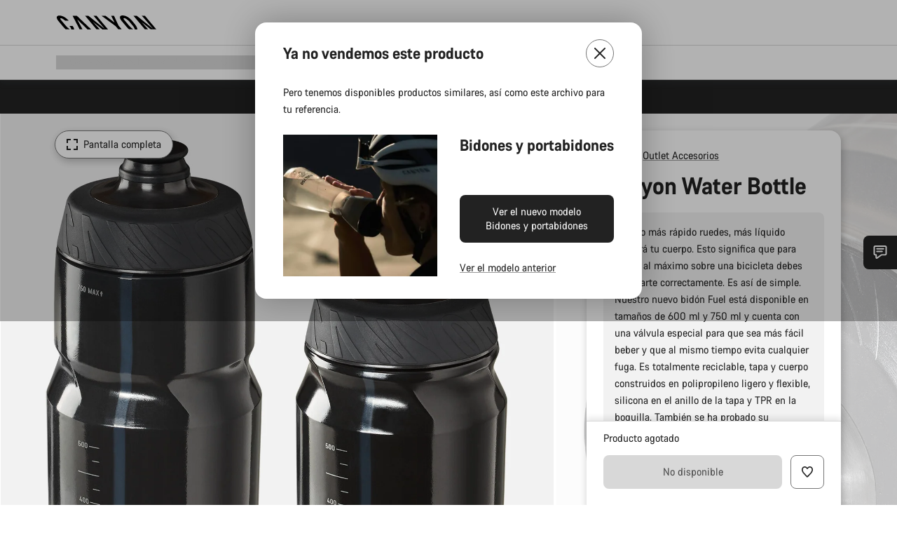

--- FILE ---
content_type: text/html;charset=UTF-8
request_url: https://www.canyon.com/es-bo/accesorios-bicicleta/equipamiento/pedalear-botellas-agua-y-cajas-botellas/canyon-water-bottle/9100041.html?dwvar_9100041_pv_farbe=BK
body_size: 35325
content:
<!DOCTYPE html><html lang="es-bo">
<head>
<meta charset="UTF-8">

<meta http-equiv="x-ua-compatible" content="ie=edge">

<meta name="viewport" content="width=device-width, initial-scale=1, minimum-scale=1, maximum-scale=5, user-scalable=yes">
<meta http-equiv="delegate-ch" content="sec-ch-width https://dma.canyon.com; sec-ch-dpr https://dma.canyon.com; sec-ch-viewport-width https://dma.canyon.com;">

    <meta name="apple-itunes-app" content="app-id=6443914990">

    <link rel="manifest" href="/manifest.json" />




<title>
    
        
        
        Canyon Water Bottle | CANYON BO
    
</title>



    


<link rel="preload" href="/on/demandware.static/Sites-RoW-Site/-/es_BO/v1769078555711/assets/fonts/CanyonVF.woff2" as="font" type="font/woff2" crossorigin="anonymous" fetchpriority="high"/>




    


    
        <link rel="dns-prefetch" href="https://www.googletagmanager.com" />
        <link rel="preconnect" href="https://www.googletagmanager.com" crossorigin />
    
        <link rel="dns-prefetch" href="https://www.google-analytics.com" />
        <link rel="preconnect" href="https://www.google-analytics.com" crossorigin />
    


    
        <link rel="dns-prefetch" href="https://widget.trustpilot.com" />
    
        <link rel="dns-prefetch" href="https://cdn.cquotient.com" />
    
        <link rel="dns-prefetch" href="https://p.cquotient.com" />
    
        <link rel="dns-prefetch" href="https://static.hotjar.com" />
    
        <link rel="dns-prefetch" href="https://script.hotjar.com" />
    
        <link rel="dns-prefetch" href="https://connect.facebook.net" />
    
        <link rel="dns-prefetch" href="https://s.pinimg.com" />
    
        <link rel="dns-prefetch" href="https://www.googleadservices.com" />
    
        <link rel="dns-prefetch" href="https://googleads.g.doubleclick.net" />
    
        <link rel="dns-prefetch" href="https://service.force.com" />
    






    


    
        
        
    
        
        
            <link rel="preload" media="(min-width: 1921px)" href="https://www.canyon.com/dw/image/v2/BCML_PRD/on/demandware.static/-/Sites-canyon-master/default/dwd7549b77/images/full/9100041-Ca/2020/9100041-Canyon-Fahrrad-Trinkflasche-750ml-BPA-frei-Water-Botle-full-bk-bk.jpg?sw=1300&sfrm=png&q=90&bgcolor=F2F2F2" as="image" />
        
    
        
        
            <link rel="preload" media="(min-width: 1440px) and (max-width: 1920px)" href="https://www.canyon.com/dw/image/v2/BCML_PRD/on/demandware.static/-/Sites-canyon-master/default/dwd7549b77/images/full/9100041-Ca/2020/9100041-Canyon-Fahrrad-Trinkflasche-750ml-BPA-frei-Water-Botle-full-bk-bk.jpg?sw=1300&sfrm=png&q=90&bgcolor=F2F2F2" as="image" />
        
    
        
        
            <link rel="preload" media="(min-width: 1200px) and (max-width: 1439px)" href="https://www.canyon.com/dw/image/v2/BCML_PRD/on/demandware.static/-/Sites-canyon-master/default/dwd7549b77/images/full/9100041-Ca/2020/9100041-Canyon-Fahrrad-Trinkflasche-750ml-BPA-frei-Water-Botle-full-bk-bk.jpg?sw=1300&sfrm=png&q=90&bgcolor=F2F2F2" as="image" />
        
    
        
        
            <link rel="preload" media="(min-width: 992px) and (max-width: 1199px)" href="https://www.canyon.com/dw/image/v2/BCML_PRD/on/demandware.static/-/Sites-canyon-master/default/dwd7549b77/images/full/9100041-Ca/2020/9100041-Canyon-Fahrrad-Trinkflasche-750ml-BPA-frei-Water-Botle-full-bk-bk.jpg?sw=1100&sfrm=png&q=90&bgcolor=F2F2F2" as="image" />
        
    
        
        
            <link rel="preload" media="(min-width: 768px) and (max-width: 991px)" href="https://www.canyon.com/dw/image/v2/BCML_PRD/on/demandware.static/-/Sites-canyon-master/default/dwd7549b77/images/full/9100041-Ca/2020/9100041-Canyon-Fahrrad-Trinkflasche-750ml-BPA-frei-Water-Botle-full-bk-bk.jpg?sw=991&sfrm=png&q=90&bgcolor=F2F2F2" as="image" />
        
    
        
        
            <link rel="preload" media="(min-width: 544px) and (max-width: 767px)" href="https://www.canyon.com/dw/image/v2/BCML_PRD/on/demandware.static/-/Sites-canyon-master/default/dwd7549b77/images/full/9100041-Ca/2020/9100041-Canyon-Fahrrad-Trinkflasche-750ml-BPA-frei-Water-Botle-full-bk-bk.jpg?sw=767&sfrm=png&q=90&bgcolor=F2F2F2" as="image" />
        
    
        
        
            <link rel="preload" media="(max-width: 543px)" href="https://www.canyon.com/dw/image/v2/BCML_PRD/on/demandware.static/-/Sites-canyon-master/default/dwd7549b77/images/full/9100041-Ca/2020/9100041-Canyon-Fahrrad-Trinkflasche-750ml-BPA-frei-Water-Botle-full-bk-bk.jpg?sw=750&sfrm=png&q=90&bgcolor=F2F2F2" as="image" />
        
    







<link rel="icon" type="image/png" href="/on/demandware.static/Sites-RoW-Site/-/default/dw59b9e649/images/favicon-196x196.png" sizes="196x196" />
<link rel="icon" type="image/png" href="/on/demandware.static/Sites-RoW-Site/-/default/dwb35390c3/images/favicon-96x96.png" sizes="96x96" />
<link rel="icon" type="image/png" href="/on/demandware.static/Sites-RoW-Site/-/default/dwc42ea0d7/images/favicon-32x32.png" sizes="32x32" />
<link rel="icon" type="image/png" href="/on/demandware.static/Sites-RoW-Site/-/default/dw8b2b9fc4/images/favicon-16x16.png" sizes="16x16" />
<link rel="icon" type="image/png" href="/on/demandware.static/Sites-RoW-Site/-/default/dwd7afaec3/images/favicon-128.png" sizes="128x128" />
<link href="/on/demandware.static/Sites-RoW-Site/-/default/dwe4d135bb/images/favicon.ico" rel="shortcut icon" />





<link href="/on/demandware.static/Sites-RoW-Site/-/default/dw617b66f1/images/appicons/apple-icon.png" rel="apple-touch-icon" />
<link href="/on/demandware.static/Sites-RoW-Site/-/default/dwdf729afc/images/appicons/apple-icon-180x180.png" rel="apple-touch-icon" sizes="180x180" />
<link href="/on/demandware.static/Sites-RoW-Site/-/default/dw2eb5e320/images/appicons/apple-icon-152x152.png" rel="apple-touch-icon" sizes="152x152" />
<link href="/on/demandware.static/Sites-RoW-Site/-/default/dwf9fa603e/images/appicons/apple-icon-144x144.png" rel="apple-touch-icon" sizes="144x144" />
<link href="/on/demandware.static/Sites-RoW-Site/-/default/dw8b2a5cf4/images/appicons/apple-icon-120x120.png" rel="apple-touch-icon" sizes="120x120" />
<link href="/on/demandware.static/Sites-RoW-Site/-/default/dw549696e7/images/appicons/apple-icon-114x114.png" rel="apple-touch-icon" sizes="114x114" />
<link href="/on/demandware.static/Sites-RoW-Site/-/default/dwc9ff87c1/images/appicons/apple-icon-76x76.png" rel="apple-touch-icon" sizes="76x76" />
<link href="/on/demandware.static/Sites-RoW-Site/-/default/dwd4113aac/images/appicons/apple-icon-72x72.png" rel="apple-touch-icon" sizes="72x72" />
<link href="/on/demandware.static/Sites-RoW-Site/-/default/dw786438fe/images/appicons/apple-icon-60x60.png" rel="apple-touch-icon" sizes="60x60" />
<link href="/on/demandware.static/Sites-RoW-Site/-/default/dw987888c2/images/appicons/apple-icon-57x57.png" rel="apple-touch-icon" sizes="57x57" />



<link href="/on/demandware.static/Sites-RoW-Site/-/default/dwd3c399e8/images/appicons/android-icon-192x192.png" rel="icon" sizes="192x192" />
<link href="/on/demandware.static/Sites-RoW-Site/-/default/dw6761e88b/images/appicons/android-icon-144x144.png" rel="icon" sizes="144x144" />
<link href="/on/demandware.static/Sites-RoW-Site/-/default/dw35d3a378/images/appicons/android-icon-96x96.png" rel="icon" sizes="96x96" />
<link href="/on/demandware.static/Sites-RoW-Site/-/default/dw957e98c9/images/appicons/android-icon-72x72.png" rel="icon" sizes="72x72" />
<link href="/on/demandware.static/Sites-RoW-Site/-/default/dw13a7e648/images/appicons/android-icon-48x48.png" rel="icon" sizes="48x48" />
<link href="/on/demandware.static/Sites-RoW-Site/-/default/dw6fd07a68/images/appicons/android-icon-36x36.png" rel="icon" sizes="36x36" />


<meta name="msapplication-TileColor" content="#ffffff">
<meta name="msapplication-TileImage" content="/on/demandware.static/Sites-RoW-Site/-/default/dw5e17fc12/images/appicons/ms-icon-144x144.png">
<meta name="msapplication-config" content="/on/demandware.static/Sites-RoW-Site/-/default/dw5214a2c7/browserconfig.xml" />







<meta name="theme-color" content="#333333">





<link rel="stylesheet" href="/on/demandware.static/Sites-RoW-Site/-/es_BO/v1769078555711/css/sharedStyle.css" fetchpriority="high" />




<link rel="stylesheet" href="/on/demandware.static/Sites-RoW-Site/-/es_BO/v1769078555711/css/pageProductDetailStyle.css" fetchpriority="high" />






    


    



    <link rel="canonical" href="https://www.canyon.com/es-bo/accesorios-bicicleta/equipamiento/pedalear-botellas-agua-y-cajas-botellas/canyon-water-bottle/9100041.html"/>








<meta name="robots" content="noindex, follow, max-snippet:160, max-image-preview:large" />




    


    



    
        <link rel="alternate" hreflang="en-AL" href="https://www.canyon.com/en-al/gear/accessories/cycling-water-bottles-and-bottle-cages/canyon-water-bottle/9100041.html">
    
        <link rel="alternate" hreflang="de-AT" href="https://www.canyon.com/de-at/fahrradzubehoer/teile/trinkflaschen-und-flaschenhalter/canyon-trinkflasche/9100041.html">
    
        <link rel="alternate" hreflang="en-AT" href="https://www.canyon.com/en-at/gear/accessories/cycling-water-bottles-and-bottle-cages/canyon-water-bottle/9100041.html">
    
        <link rel="alternate" hreflang="en-AU" href="https://www.canyon.com/en-au/gear/accessories/cycling-water-bottles-and-bottle-cages/canyon-water-bottle/9100041.html">
    
        <link rel="alternate" hreflang="nl-BE" href="https://www.canyon.com/nl-be/gear/accessories/cycling-water-bottles-and-bottle-cages/canyon-water-bottle/9100041.html">
    
        <link rel="alternate" hreflang="en-BE" href="https://www.canyon.com/en-be/gear/accessories/cycling-water-bottles-and-bottle-cages/canyon-water-bottle/9100041.html">
    
        <link rel="alternate" hreflang="fr-BE" href="https://www.canyon.com/fr-be/accessoires-velo/equipement/bouteille-eau-velo-et-cages-bouteilles/bidons-canyon%C2%A0/9100041.html">
    
        <link rel="alternate" hreflang="en-BG" href="https://www.canyon.com/en-bg/gear/accessories/cycling-water-bottles-and-bottle-cages/canyon-water-bottle/9100041.html">
    
        <link rel="alternate" hreflang="en-BM" href="https://www.canyon.com/en-bm/gear/accessories/cycling-water-bottles-and-bottle-cages/canyon-water-bottle/9100041.html">
    
        <link rel="alternate" hreflang="en-BN" href="https://www.canyon.com/en-bn/gear/accessories/cycling-water-bottles-and-bottle-cages/canyon-water-bottle/9100041.html">
    
        <link rel="alternate" hreflang="es-BO" href="https://www.canyon.com/es-bo/accesorios-bicicleta/equipamiento/pedalear-botellas-agua-y-cajas-botellas/canyon-water-bottle/9100041.html">
    
        <link rel="alternate" hreflang="en-BO" href="https://www.canyon.com/en-bo/gear/accessories/cycling-water-bottles-and-bottle-cages/canyon-water-bottle/9100041.html">
    
        <link rel="alternate" hreflang="pt-BR" href="https://www.canyon.com/pt-br/gear/accessories/cycling-water-bottles-and-bottle-cages/canyon-water-bottle/9100041.html">
    
        <link rel="alternate" hreflang="en-BR" href="https://www.canyon.com/en-br/gear/accessories/cycling-water-bottles-and-bottle-cages/canyon-water-bottle/9100041.html">
    
        <link rel="alternate" hreflang="en-CA" href="https://www.canyon.com/en-ca/gear/accessories/cycling-water-bottles-and-bottle-cages/canyon-water-bottle/9100041.html">
    
        <link rel="alternate" hreflang="fr-CA" href="https://www.canyon.com/fr-ca/accessoires-velo/equipement/bouteille-eau-velo-et-cages-bouteilles/bidons-canyon%C2%A0/9100041.html">
    
        <link rel="alternate" hreflang="de-CH" href="https://www.canyon.com/de-ch/fahrradzubehoer/teile/trinkflaschen-und-flaschenhalter/canyon-trinkflasche/9100041.html">
    
        <link rel="alternate" hreflang="fr-CH" href="https://www.canyon.com/fr-ch/accessoires-velo/equipement/bouteille-eau-velo-et-cages-bouteilles/bidons-canyon%C2%A0/9100041.html">
    
        <link rel="alternate" hreflang="it-CH" href="https://www.canyon.com/it-ch/accessori-biciclette/prodotti-bici/borse-da-acqua-e-borracce-da-ciclismo/canyon-water-bottle/9100041.html">
    
        <link rel="alternate" hreflang="en-CH" href="https://www.canyon.com/en-ch/gear/accessories/cycling-water-bottles-and-bottle-cages/canyon-water-bottle/9100041.html">
    
        <link rel="alternate" hreflang="es-CL" href="https://www.canyon.com/es-cl/accesorios-bicicleta/equipamiento/pedalear-botellas-agua-y-cajas-botellas/canyon-water-bottle/9100041.html">
    
        <link rel="alternate" hreflang="en-CL" href="https://www.canyon.com/en-cl/gear/accessories/cycling-water-bottles-and-bottle-cages/canyon-water-bottle/9100041.html">
    
        <link rel="alternate" hreflang="es-CO" href="https://www.canyon.com/es-co/accesorios-bicicleta/equipamiento/pedalear-botellas-agua-y-cajas-botellas/canyon-water-bottle/9100041.html">
    
        <link rel="alternate" hreflang="en-CO" href="https://www.canyon.com/en-co/gear/accessories/cycling-water-bottles-and-bottle-cages/canyon-water-bottle/9100041.html">
    
        <link rel="alternate" hreflang="es-CR" href="https://www.canyon.com/es-cr/accesorios-bicicleta/equipamiento/pedalear-botellas-agua-y-cajas-botellas/canyon-water-bottle/9100041.html">
    
        <link rel="alternate" hreflang="en-CR" href="https://www.canyon.com/en-cr/gear/accessories/cycling-water-bottles-and-bottle-cages/canyon-water-bottle/9100041.html">
    
        <link rel="alternate" hreflang="en-CY" href="https://www.canyon.com/en-cy/gear/accessories/cycling-water-bottles-and-bottle-cages/canyon-water-bottle/9100041.html">
    
        <link rel="alternate" hreflang="cs-CZ" href="https://www.canyon.com/cs-cz/gear/accessories/cycling-water-bottles-and-bottle-cages/canyon-water-bottle/9100041.html">
    
        <link rel="alternate" hreflang="en-CZ" href="https://www.canyon.com/en-cz/gear/accessories/cycling-water-bottles-and-bottle-cages/canyon-water-bottle/9100041.html">
    
        <link rel="alternate" hreflang="de-DE" href="https://www.canyon.com/de-de/fahrradzubehoer/teile/trinkflaschen-und-flaschenhalter/canyon-trinkflasche/9100041.html">
    
        <link rel="alternate" hreflang="en-DE" href="https://www.canyon.com/en-de/gear/accessories/cycling-water-bottles-and-bottle-cages/canyon-water-bottle/9100041.html">
    
        <link rel="alternate" hreflang="da-DK" href="https://www.canyon.com/da-dk/udstyr/tilbehor/cycling-water-bottles-and-bottle-cages/canyon-water-bottle/9100041.html">
    
        <link rel="alternate" hreflang="en-DK" href="https://www.canyon.com/en-dk/gear/accessories/cycling-water-bottles-and-bottle-cages/canyon-water-bottle/9100041.html">
    
        <link rel="alternate" hreflang="es-EC" href="https://www.canyon.com/es-ec/accesorios-bicicleta/equipamiento/pedalear-botellas-agua-y-cajas-botellas/canyon-water-bottle/9100041.html">
    
        <link rel="alternate" hreflang="en-EC" href="https://www.canyon.com/en-ec/gear/accessories/cycling-water-bottles-and-bottle-cages/canyon-water-bottle/9100041.html">
    
        <link rel="alternate" hreflang="en-EE" href="https://www.canyon.com/en-ee/gear/accessories/cycling-water-bottles-and-bottle-cages/canyon-water-bottle/9100041.html">
    
        <link rel="alternate" hreflang="en-EG" href="https://www.canyon.com/en-eg/gear/accessories/cycling-water-bottles-and-bottle-cages/canyon-water-bottle/9100041.html">
    
        <link rel="alternate" hreflang="es-ES" href="https://www.canyon.com/es-es/accesorios-bicicleta/equipamiento/pedalear-botellas-agua-y-cajas-botellas/canyon-water-bottle/9100041.html">
    
        <link rel="alternate" hreflang="en-ES" href="https://www.canyon.com/en-es/gear/accessories/cycling-water-bottles-and-bottle-cages/canyon-water-bottle/9100041.html">
    
        <link rel="alternate" hreflang="fi-FI" href="https://www.canyon.com/fi-fi/pyorailytarvikkeet/tarvikkeet/cycling-water-bottles-and-bottle-cages/canyon-water-bottle/9100041.html">
    
        <link rel="alternate" hreflang="en-FI" href="https://www.canyon.com/en-fi/gear/accessories/cycling-water-bottles-and-bottle-cages/canyon-water-bottle/9100041.html">
    
        <link rel="alternate" hreflang="fr-FR" href="https://www.canyon.com/fr-fr/accessoires-velo/equipement/bouteille-eau-velo-et-cages-bouteilles/bidons-canyon%C2%A0/9100041.html">
    
        <link rel="alternate" hreflang="en-FR" href="https://www.canyon.com/en-fr/gear/accessories/cycling-water-bottles-and-bottle-cages/canyon-water-bottle/9100041.html">
    
        <link rel="alternate" hreflang="en-GB" href="https://www.canyon.com/en-gb/gear/accessories/cycling-water-bottles-and-bottle-cages/canyon-water-bottle/9100041.html">
    
        <link rel="alternate" hreflang="en-GR" href="https://www.canyon.com/en-gr/gear/accessories/cycling-water-bottles-and-bottle-cages/canyon-water-bottle/9100041.html">
    
        <link rel="alternate" hreflang="es-GT" href="https://www.canyon.com/es-gt/accesorios-bicicleta/equipamiento/pedalear-botellas-agua-y-cajas-botellas/canyon-water-bottle/9100041.html">
    
        <link rel="alternate" hreflang="en-GT" href="https://www.canyon.com/en-gt/gear/accessories/cycling-water-bottles-and-bottle-cages/canyon-water-bottle/9100041.html">
    
        <link rel="alternate" hreflang="en-HK" href="https://www.canyon.com/en-hk/gear/accessories/cycling-water-bottles-and-bottle-cages/canyon-water-bottle/9100041.html">
    
        <link rel="alternate" hreflang="es-HN" href="https://www.canyon.com/es-hn/accesorios-bicicleta/equipamiento/pedalear-botellas-agua-y-cajas-botellas/canyon-water-bottle/9100041.html">
    
        <link rel="alternate" hreflang="en-HN" href="https://www.canyon.com/en-hn/gear/accessories/cycling-water-bottles-and-bottle-cages/canyon-water-bottle/9100041.html">
    
        <link rel="alternate" hreflang="en-HR" href="https://www.canyon.com/en-hr/gear/accessories/cycling-water-bottles-and-bottle-cages/canyon-water-bottle/9100041.html">
    
        <link rel="alternate" hreflang="en-HU" href="https://www.canyon.com/en-hu/gear/accessories/cycling-water-bottles-and-bottle-cages/canyon-water-bottle/9100041.html">
    
        <link rel="alternate" hreflang="en-ID" href="https://www.canyon.com/en-id/gear/accessories/cycling-water-bottles-and-bottle-cages/canyon-water-bottle/9100041.html">
    
        <link rel="alternate" hreflang="en-IE" href="https://www.canyon.com/en-ie/gear/accessories/cycling-water-bottles-and-bottle-cages/canyon-water-bottle/9100041.html">
    
        <link rel="alternate" hreflang="en-IL" href="https://www.canyon.com/en-il/gear/accessories/cycling-water-bottles-and-bottle-cages/canyon-water-bottle/9100041.html">
    
        <link rel="alternate" hreflang="en-IN" href="https://www.canyon.com/en-in/gear/accessories/cycling-water-bottles-and-bottle-cages/canyon-water-bottle/9100041.html">
    
        <link rel="alternate" hreflang="en-IS" href="https://www.canyon.com/en-is/gear/accessories/cycling-water-bottles-and-bottle-cages/canyon-water-bottle/9100041.html">
    
        <link rel="alternate" hreflang="it-IT" href="https://www.canyon.com/it-it/accessori-biciclette/prodotti-bici/borse-da-acqua-e-borracce-da-ciclismo/canyon-water-bottle/9100041.html">
    
        <link rel="alternate" hreflang="en-IT" href="https://www.canyon.com/en-it/gear/accessories/cycling-water-bottles-and-bottle-cages/canyon-water-bottle/9100041.html">
    
        <link rel="alternate" hreflang="ja-JP" href="https://www.canyon.com/ja-jp/gear/accessories/cycling-water-bottles-and-bottle-cages/canyon-water-bottle/9100041.html">
    
        <link rel="alternate" hreflang="en-JP" href="https://www.canyon.com/en-jp/gear/accessories/cycling-water-bottles-and-bottle-cages/canyon-water-bottle/9100041.html">
    
        <link rel="alternate" hreflang="en-KG" href="https://www.canyon.com/en-kg/gear/accessories/cycling-water-bottles-and-bottle-cages/canyon-water-bottle/9100041.html">
    
        <link rel="alternate" hreflang="ko-KR" href="https://www.canyon.com/ko-kr/gear/accessories/cycling-water-bottles-and-bottle-cages/canyon-water-bottle/9100041.html">
    
        <link rel="alternate" hreflang="en-KR" href="https://www.canyon.com/en-kr/gear/accessories/cycling-water-bottles-and-bottle-cages/canyon-water-bottle/9100041.html">
    
        <link rel="alternate" hreflang="en-KZ" href="https://www.canyon.com/en-kz/gear/accessories/cycling-water-bottles-and-bottle-cages/canyon-water-bottle/9100041.html">
    
        <link rel="alternate" hreflang="en-LB" href="https://www.canyon.com/en-lb/gear/accessories/cycling-water-bottles-and-bottle-cages/canyon-water-bottle/9100041.html">
    
        <link rel="alternate" hreflang="en-LT" href="https://www.canyon.com/en-lt/gear/accessories/cycling-water-bottles-and-bottle-cages/canyon-water-bottle/9100041.html">
    
        <link rel="alternate" hreflang="fr-LU" href="https://www.canyon.com/fr-lu/accessoires-velo/equipement/bouteille-eau-velo-et-cages-bouteilles/bidons-canyon%C2%A0/9100041.html">
    
        <link rel="alternate" hreflang="en-LU" href="https://www.canyon.com/en-lu/gear/accessories/cycling-water-bottles-and-bottle-cages/canyon-water-bottle/9100041.html">
    
        <link rel="alternate" hreflang="de-LU" href="https://www.canyon.com/de-lu/fahrradzubehoer/teile/trinkflaschen-und-flaschenhalter/canyon-trinkflasche/9100041.html">
    
        <link rel="alternate" hreflang="en-LV" href="https://www.canyon.com/en-lv/gear/accessories/cycling-water-bottles-and-bottle-cages/canyon-water-bottle/9100041.html">
    
        <link rel="alternate" hreflang="en-MK" href="https://www.canyon.com/en-mk/gear/accessories/cycling-water-bottles-and-bottle-cages/canyon-water-bottle/9100041.html">
    
        <link rel="alternate" hreflang="en-MO" href="https://www.canyon.com/en-mo/gear/accessories/cycling-water-bottles-and-bottle-cages/canyon-water-bottle/9100041.html">
    
        <link rel="alternate" hreflang="en-MT" href="https://www.canyon.com/en-mt/gear/accessories/cycling-water-bottles-and-bottle-cages/canyon-water-bottle/9100041.html">
    
        <link rel="alternate" hreflang="en-MU" href="https://www.canyon.com/en-mu/gear/accessories/cycling-water-bottles-and-bottle-cages/canyon-water-bottle/9100041.html">
    
        <link rel="alternate" hreflang="es-MX" href="https://www.canyon.com/es-mx/accesorios-bicicleta/equipamiento/pedalear-botellas-agua-y-cajas-botellas/canyon-water-bottle/9100041.html">
    
        <link rel="alternate" hreflang="en-MX" href="https://www.canyon.com/en-mx/gear/accessories/cycling-water-bottles-and-bottle-cages/canyon-water-bottle/9100041.html">
    
        <link rel="alternate" hreflang="en-MY" href="https://www.canyon.com/en-my/gear/accessories/cycling-water-bottles-and-bottle-cages/canyon-water-bottle/9100041.html">
    
        <link rel="alternate" hreflang="zh-MY" href="https://www.canyon.com/zh-my/%E8%A3%85%E5%A4%87/%E9%85%8D%E4%BB%B6/cycling-water-bottles-and-bottle-cages/canyon-water-bottle/9100041.html">
    
        <link rel="alternate" hreflang="nl-NL" href="https://www.canyon.com/nl-nl/gear/accessories/cycling-water-bottles-and-bottle-cages/canyon-water-bottle/9100041.html">
    
        <link rel="alternate" hreflang="en-NL" href="https://www.canyon.com/en-nl/gear/accessories/cycling-water-bottles-and-bottle-cages/canyon-water-bottle/9100041.html">
    
        <link rel="alternate" hreflang="no-NO" href="https://www.canyon.com/no-no/sykkeltilbehor/tilbehor/cycling-water-bottles-and-bottle-cages/canyon-water-bottle/9100041.html">
    
        <link rel="alternate" hreflang="en-NO" href="https://www.canyon.com/en-no/gear/accessories/cycling-water-bottles-and-bottle-cages/canyon-water-bottle/9100041.html">
    
        <link rel="alternate" hreflang="en-NZ" href="https://www.canyon.com/en-nz/gear/accessories/cycling-water-bottles-and-bottle-cages/canyon-water-bottle/9100041.html">
    
        <link rel="alternate" hreflang="es-PA" href="https://www.canyon.com/es-pa/accesorios-bicicleta/equipamiento/pedalear-botellas-agua-y-cajas-botellas/canyon-water-bottle/9100041.html">
    
        <link rel="alternate" hreflang="en-PA" href="https://www.canyon.com/en-pa/gear/accessories/cycling-water-bottles-and-bottle-cages/canyon-water-bottle/9100041.html">
    
        <link rel="alternate" hreflang="es-PE" href="https://www.canyon.com/es-pe/accesorios-bicicleta/equipamiento/pedalear-botellas-agua-y-cajas-botellas/canyon-water-bottle/9100041.html">
    
        <link rel="alternate" hreflang="en-PE" href="https://www.canyon.com/en-pe/gear/accessories/cycling-water-bottles-and-bottle-cages/canyon-water-bottle/9100041.html">
    
        <link rel="alternate" hreflang="en-PH" href="https://www.canyon.com/en-ph/gear/accessories/cycling-water-bottles-and-bottle-cages/canyon-water-bottle/9100041.html">
    
        <link rel="alternate" hreflang="pl-PL" href="https://www.canyon.com/pl-pl/gear/accessories/cycling-water-bottles-and-bottle-cages/canyon-water-bottle/9100041.html">
    
        <link rel="alternate" hreflang="en-PL" href="https://www.canyon.com/en-pl/gear/accessories/cycling-water-bottles-and-bottle-cages/canyon-water-bottle/9100041.html">
    
        <link rel="alternate" hreflang="pt-PT" href="https://www.canyon.com/pt-pt/gear/accessories/cycling-water-bottles-and-bottle-cages/canyon-water-bottle/9100041.html">
    
        <link rel="alternate" hreflang="en-PT" href="https://www.canyon.com/en-pt/gear/accessories/cycling-water-bottles-and-bottle-cages/canyon-water-bottle/9100041.html">
    
        <link rel="alternate" hreflang="en-RO" href="https://www.canyon.com/en-ro/gear/accessories/cycling-water-bottles-and-bottle-cages/canyon-water-bottle/9100041.html">
    
        <link rel="alternate" hreflang="en-RS" href="https://www.canyon.com/en-rs/gear/accessories/cycling-water-bottles-and-bottle-cages/canyon-water-bottle/9100041.html">
    
        <link rel="alternate" hreflang="sv-SE" href="https://www.canyon.com/sv-se/cykeltillbehoer/tillbehoer/cycling-water-bottles-and-bottle-cages/canyon-water-bottle/9100041.html">
    
        <link rel="alternate" hreflang="en-SE" href="https://www.canyon.com/en-se/gear/accessories/cycling-water-bottles-and-bottle-cages/canyon-water-bottle/9100041.html">
    
        <link rel="alternate" hreflang="en-SG" href="https://www.canyon.com/en-sg/gear/accessories/cycling-water-bottles-and-bottle-cages/canyon-water-bottle/9100041.html">
    
        <link rel="alternate" hreflang="zh-SG" href="https://www.canyon.com/zh-sg/%E8%A3%85%E5%A4%87/%E9%85%8D%E4%BB%B6/cycling-water-bottles-and-bottle-cages/canyon-water-bottle/9100041.html">
    
        <link rel="alternate" hreflang="en-SI" href="https://www.canyon.com/en-si/gear/accessories/cycling-water-bottles-and-bottle-cages/canyon-water-bottle/9100041.html">
    
        <link rel="alternate" hreflang="cs-SK" href="https://www.canyon.com/cs-sk/gear/accessories/cycling-water-bottles-and-bottle-cages/canyon-water-bottle/9100041.html">
    
        <link rel="alternate" hreflang="en-SK" href="https://www.canyon.com/en-sk/gear/accessories/cycling-water-bottles-and-bottle-cages/canyon-water-bottle/9100041.html">
    
        <link rel="alternate" hreflang="en-TH" href="https://www.canyon.com/en-th/gear/accessories/cycling-water-bottles-and-bottle-cages/canyon-water-bottle/9100041.html">
    
        <link rel="alternate" hreflang="en-TR" href="https://www.canyon.com/en-tr/gear/accessories/cycling-water-bottles-and-bottle-cages/canyon-water-bottle/9100041.html">
    
        <link rel="alternate" hreflang="en-TW" href="https://www.canyon.com/en-tw/gear/accessories/cycling-water-bottles-and-bottle-cages/canyon-water-bottle/9100041.html">
    
        <link rel="alternate" hreflang="en-UA" href="https://www.canyon.com/en-ua/gear/accessories/cycling-water-bottles-and-bottle-cages/canyon-water-bottle/9100041.html">
    
        <link rel="alternate" hreflang="en-US" href="https://www.canyon.com/en-us/gear/accessories/cycling-water-bottles-and-bottle-cages/canyon-water-bottle/9100041.html">
    
        <link rel="alternate" hreflang="en-ZM" href="https://www.canyon.com/en-zm/gear/accessories/cycling-water-bottles-and-bottle-cages/canyon-water-bottle/9100041.html">
    







    
    
        
    






    <meta property="og:url" content="https://www.canyon.com/es-bo/accesorios-bicicleta/equipamiento/pedalear-botellas-agua-y-cajas-botellas/canyon-water-bottle/9100041.html" />
    <meta property="og:type" content="product" />
    <meta property="og:title" content="Canyon Water Bottle"/>
    <meta property="og:description" content="Cuanto m&aacute;s r&aacute;pido ruedes, m&aacute;s l&iacute;quido perder&aacute; tu cuerpo. Esto significa que para rendir al m&aacute;ximo sobre una bicicleta debes hidratarte correctamente. Es as&iacute; de simple. Nuestro nuevo bid&oacute;n Fuel est&aacute; disponible en tama&ntilde;os de 600 ml y 750 ml y cuenta con una v&aacute;lvula especial para que sea m&aacute;s f&aacute;cil beber y que al mismo tiempo evita cualquier fuga. Es totalmente reciclable, tapa y cuerpo construidos en polipropileno ligero y flexible, silicona en el anillo de la tapa y TPR en la boquilla. Tambi&eacute;n se ha probado su resistencia a impactos de hasta 2 metros de altura." />
    <meta property="og:app_id" content="" />
    
        <meta property="og:image" content="https://www.canyon.com/dw/image/v2/BCML_PRD/on/demandware.static/-/Sites-canyon-master/default/dwd7549b77/images/full/9100041-Ca/2020/9100041-Canyon-Fahrrad-Trinkflasche-750ml-BPA-frei-Water-Botle-full-bk-bk.png?sw=1064&amp;sh=599&amp;sm=fit&amp;sfrm=png" />
    





    



    <meta name="twitter:card" content="summary_large_image" />
    <meta name="twitter:site" content="@CANYON" />






    <meta name="description" content="Cuanto m&aacute;s r&aacute;pido ruedes, m&aacute;s l&iacute;quido perder&aacute; tu cuerpo. Esto significa que para rendir al m&aacute;ximo sobre una bicicleta debes hidratarte correctamente. Es as&iacute; de simple. Nuestro nuevo bid&oacute;n Fuel est&aacute; disponible en tama&ntilde;os de 600 ml y 750 ml y cuenta con una v&aacute;lvula especial para que sea m&aacute;s f&aacute;cil beber y que al mismo tiempo evita cualquier fuga. Es totalmente reciclable, tapa y cuerpo construidos en polipropileno ligero y flexible, silicona en el anillo de la tapa y TPR en la boquilla. Tambi&eacute;n se ha probado su resistencia a impactos de hasta 2 metros de altura."/>



    <meta name="google-site-verification" content="5xYcWWvJizN8AQxIAEcvmNqOaMMi4VJEv0G5x6MZ6Dw" />






    <script type="application/ld+json">

        
            {
            "@context": "https://schema.org",
            "@type": "Organization",
            "name": "Canyon",
            "url": "https://www.canyon.com/",
            "logo": "https://www.canyon.com/on/demandware.static/Sites-RoW-Site/-/default/images/seo/logo.png",
            "contactPoint":[{
                "@type": "ContactPoint",
                "telephone": "+4926194903000",
                "contactType": "Customer service",
                "areaServed":["DE","AT"]},
                {"@type": "ContactPoint",
                "telephone": "+442085496001" ,
                "contactType": "Customer service",
                "areaServed":["GB"]},
                {"@type": "ContactPoint",
                "telephone": "+41435881100" ,
                "contactType": "Customer service",
                "areaServed":["CH"]},
                {"@type": "ContactPoint",
                "telephone": "+815037868496" ,
                "contactType": "Customer service",
                "areaServed":["JP"]},
                {"@type": "ContactPoint",
                "telephone": "+358401802620" ,
                "contactType": "Customer service",
                "areaServed":["FI"]},
                {"@type": "ContactPoint",
                "telephone": "+39045515527" ,
                "contactType": "Customer service",
                "areaServed":["IT"]},
                {"@type": "ContactPoint",
                "telephone": "+3216980399" ,
                "contactType": "Customer service",
                "areaServed":["BE"]},
                {"@type": "ContactPoint",
                "telephone": "+48914226966" ,
                "contactType": "Customer service",
                "areaServed":["PL"]},
                {"@type": "ContactPoint",
                "telephone": "+420226259001" ,
                "contactType": "Customer service",
                "areaServed":["CZ"]},
                {"@type": "ContactPoint",
                "telephone": "+421220510450" ,
                "contactType": "Customer service",
                "areaServed":["SK"]},
                {"@type": "ContactPoint",
                "telephone": "+611300712003" ,
                "contactType": "Customer service",
                "areaServed":["AU"]},
                {"@type": "ContactPoint",
                "telephone": "+61397711607" ,
                "contactType": "Customer service",
                "areaServed":["NZ"]},
                {"@type": "ContactPoint",
                "telephone": "+82316982577" ,
                "contactType": "Customer service",
                "areaServed":["KO"]},
                {"@type": "ContactPoint",
                "telephone": "+31408080485" ,
                "contactType": "Customer service",
                "areaServed":["NL"]},{"@type": "ContactPoint",
                "telephone": "+34910470740" ,
                "contactType": "Customer service",
                "areaServed":["ES"]},
                {"@type": "ContactPoint",
                "telephone": "+34911239440" ,
                "contactType": "Customer service",
                "areaServed":["PT"]},
                {"@type": "ContactPoint",
                "telephone": "+33890710132" ,
                "contactType": "Customer service",
                "areaServed":["FR"]},
                {"@type": "ContactPoint",
                "telephone": "+4570204011" ,
                "contactType": "Customer service",
                "areaServed":["DK"]},
                {"@type": "ContactPoint",
                "telephone": "+46868441440" ,
                "contactType": "Customer service",
                "areaServed":["SV"]},
                {"@type": "ContactPoint",
                "telephone": "+4745404140" ,
                "contactType": "Customer service",
                "areaServed":["NO"]},
                {"@type": "ContactPoint",
                "telephone": "+27212050073" ,
                "contactType": "Customer service",
                "areaServed":["ZA"]},
                {"@type": "ContactPoint",
                "telephone": "+6531634999" ,
                "contactType": "Customer service",
                "areaServed":["SG"]},
                {"@type": "ContactPoint",
                "telephone": "+4926194903000" ,
                "contactType": "Customer service"
                }],
                
            "sameAs": [
                "http://www.wikidata.org/entity/Q318730",
                "https://www.youtube.com/@CanyonBicycles",
                "https://www.linkedin.com/company/canyon-bicycles-gmbh/",
                "https://www.facebook.com/canyon/",
                "https://twitter.com/canyon_bikes",
                "https://www.instagram.com/canyon/",
                "https://www.strava.com/clubs/3812",
                "https://www.tiktok.com/@canyon_bicycles"
                ]
 }
        
    </script>





    


<script src="https://canyon.app.baqend.com/v1/speedkit/install.js?d=production" async crossorigin="anonymous"></script>






<meta name="format-detection" content="telephone=no" />



    



    





<meta name="js-gtm-initial-meta-groups" content="" data-gtm="[{&quot;event&quot;:&quot;initial-meta-groups&quot;,&quot;CGroup1&quot;:&quot;Outlet&quot;,&quot;CGroup2&quot;:&quot;Gear Outlet&quot;,&quot;CGroup3&quot;:&quot;&quot;,&quot;CGroup4&quot;:&quot;&quot;,&quot;CGroup5&quot;:&quot;Canyon Water Bottle&quot;}]" />


    





<meta name="js-gtm-initial-meta" content=""
data-gtm="[{&quot;event&quot;:&quot;initial-meta&quot;,&quot;Country&quot;:&quot;BO&quot;,&quot;Language&quot;:&quot;es&quot;,&quot;PageType&quot;:&quot;catalog&quot;,&quot;SubPageType&quot;:&quot;productDetail&quot;,&quot;PageID&quot;:&quot;product &gt; 9100041&quot;,&quot;LoggedIn&quot;:&quot;false&quot;,&quot;crmId&quot;:&quot;&quot;,&quot;ABTesting&quot;:&quot;false&quot;,&quot;ABTestGroup&quot;:&quot;unknown&quot;,&quot;release&quot;:&quot;25.11.14&quot;,&quot;deviceType&quot;:&quot;webshop&quot;,&quot;viewMode&quot;:&quot;browser&quot;}]"
data-gtm-model="{&quot;enabled&quot;:true,&quot;dataLayer&quot;:[{&quot;event&quot;:&quot;initial-meta&quot;,&quot;Country&quot;:&quot;BO&quot;,&quot;Language&quot;:&quot;es&quot;,&quot;PageType&quot;:&quot;catalog&quot;,&quot;SubPageType&quot;:&quot;productDetail&quot;,&quot;PageID&quot;:&quot;product &gt; 9100041&quot;,&quot;LoggedIn&quot;:&quot;false&quot;,&quot;crmId&quot;:&quot;&quot;,&quot;ABTesting&quot;:&quot;false&quot;,&quot;ABTestGroup&quot;:&quot;unknown&quot;,&quot;release&quot;:&quot;25.11.14&quot;,&quot;deviceType&quot;:&quot;webshop&quot;,&quot;viewMode&quot;:&quot;browser&quot;}],&quot;containerID&quot;:&quot;&quot;,&quot;internalHostRegex&quot;:&quot;^[\\w\\W]*.canyon.com[\\w\\W]*$&quot;,&quot;linkFileExtensions&quot;:[],&quot;internalContainerID&quot;:&quot;GTM-M2JG57Z&quot;,&quot;internalContainerURL&quot;:&quot;https://svr.canyon.com/gtm.js&quot;}"
data-gtm-parameters=""
data-gtm-viewmode=""
data-gtm-devicetype="">

<meta name="js-gtm-session-events" content=""
data-gtm="[]">

<script>
if (window.location === window.parent.location) {
window.dataLayer = window.dataLayer || [];
window.gtmInternalHostRegex = "^[\\w\\W]*.canyon.com[\\w\\W]*$";
window.gtmLinkFileExtensions = [];
}
</script>








<script type="text/javascript">//<!--
/* <![CDATA[ (head-active_data.js) */
var dw = (window.dw || {});
dw.ac = {
    _analytics: null,
    _events: [],
    _category: "",
    _searchData: "",
    _anact: "",
    _anact_nohit_tag: "",
    _analytics_enabled: "true",
    _timeZone: "Europe/Berlin",
    _capture: function(configs) {
        if (Object.prototype.toString.call(configs) === "[object Array]") {
            configs.forEach(captureObject);
            return;
        }
        dw.ac._events.push(configs);
    },
	capture: function() { 
		dw.ac._capture(arguments);
		// send to CQ as well:
		if (window.CQuotient) {
			window.CQuotient.trackEventsFromAC(arguments);
		}
	},
    EV_PRD_SEARCHHIT: "searchhit",
    EV_PRD_DETAIL: "detail",
    EV_PRD_RECOMMENDATION: "recommendation",
    EV_PRD_SETPRODUCT: "setproduct",
    applyContext: function(context) {
        if (typeof context === "object" && context.hasOwnProperty("category")) {
        	dw.ac._category = context.category;
        }
        if (typeof context === "object" && context.hasOwnProperty("searchData")) {
        	dw.ac._searchData = context.searchData;
        }
    },
    setDWAnalytics: function(analytics) {
        dw.ac._analytics = analytics;
    },
    eventsIsEmpty: function() {
        return 0 == dw.ac._events.length;
    }
};
/* ]]> */
// -->
</script>
<script type="text/javascript">//<!--
/* <![CDATA[ (head-cquotient.js) */
var CQuotient = window.CQuotient = {};
CQuotient.clientId = 'bcml-RoW';
CQuotient.realm = 'BCML';
CQuotient.siteId = 'RoW';
CQuotient.instanceType = 'prd';
CQuotient.locale = 'es_BO';
CQuotient.fbPixelId = '__UNKNOWN__';
CQuotient.activities = [];
CQuotient.cqcid='';
CQuotient.cquid='';
CQuotient.cqeid='';
CQuotient.cqlid='';
CQuotient.apiHost='api.cquotient.com';
/* Turn this on to test against Staging Einstein */
/* CQuotient.useTest= true; */
CQuotient.useTest = ('true' === 'false');
CQuotient.initFromCookies = function () {
	var ca = document.cookie.split(';');
	for(var i=0;i < ca.length;i++) {
	  var c = ca[i];
	  while (c.charAt(0)==' ') c = c.substring(1,c.length);
	  if (c.indexOf('cqcid=') == 0) {
		CQuotient.cqcid=c.substring('cqcid='.length,c.length);
	  } else if (c.indexOf('cquid=') == 0) {
		  var value = c.substring('cquid='.length,c.length);
		  if (value) {
		  	var split_value = value.split("|", 3);
		  	if (split_value.length > 0) {
			  CQuotient.cquid=split_value[0];
		  	}
		  	if (split_value.length > 1) {
			  CQuotient.cqeid=split_value[1];
		  	}
		  	if (split_value.length > 2) {
			  CQuotient.cqlid=split_value[2];
		  	}
		  }
	  }
	}
}
CQuotient.getCQCookieId = function () {
	if(window.CQuotient.cqcid == '')
		window.CQuotient.initFromCookies();
	return window.CQuotient.cqcid;
};
CQuotient.getCQUserId = function () {
	if(window.CQuotient.cquid == '')
		window.CQuotient.initFromCookies();
	return window.CQuotient.cquid;
};
CQuotient.getCQHashedEmail = function () {
	if(window.CQuotient.cqeid == '')
		window.CQuotient.initFromCookies();
	return window.CQuotient.cqeid;
};
CQuotient.getCQHashedLogin = function () {
	if(window.CQuotient.cqlid == '')
		window.CQuotient.initFromCookies();
	return window.CQuotient.cqlid;
};
CQuotient.trackEventsFromAC = function (/* Object or Array */ events) {
try {
	if (Object.prototype.toString.call(events) === "[object Array]") {
		events.forEach(_trackASingleCQEvent);
	} else {
		CQuotient._trackASingleCQEvent(events);
	}
} catch(err) {}
};
CQuotient._trackASingleCQEvent = function ( /* Object */ event) {
	if (event && event.id) {
		if (event.type === dw.ac.EV_PRD_DETAIL) {
			CQuotient.trackViewProduct( {id:'', alt_id: event.id, type: 'raw_sku'} );
		} // not handling the other dw.ac.* events currently
	}
};
CQuotient.trackViewProduct = function(/* Object */ cqParamData){
	var cq_params = {};
	cq_params.cookieId = CQuotient.getCQCookieId();
	cq_params.userId = CQuotient.getCQUserId();
	cq_params.emailId = CQuotient.getCQHashedEmail();
	cq_params.loginId = CQuotient.getCQHashedLogin();
	cq_params.product = cqParamData.product;
	cq_params.realm = cqParamData.realm;
	cq_params.siteId = cqParamData.siteId;
	cq_params.instanceType = cqParamData.instanceType;
	cq_params.locale = CQuotient.locale;
	
	if(CQuotient.sendActivity) {
		CQuotient.sendActivity(CQuotient.clientId, 'viewProduct', cq_params);
	} else {
		CQuotient.activities.push({activityType: 'viewProduct', parameters: cq_params});
	}
};
/* ]]> */
// -->
</script>

</head>
<body id="js-body" class="page  js-page page--ptCatalog page--sptProductDetail ">








<noscript>
<iframe src="https://svr.canyon.com/ns.html?id=GTM-M2JG57Z"
height="0" width="0" style="display:none;visibility:hidden">
</iframe>
</noscript>


<div id="app" class="app" data-action="Product-Show" data-querystring="dwvar_9100041_pv_farbe=BK&amp;pid=9100041" >







<div class="u-hide js-moneyPatternDataContainer" data-moneypattern="mfff,fff,fff.dd US$" data-removetrailingzeros="true"><!-- empty --></div>



<div class="js-globalMessages"></div>


    






<nav class="header xlt-header js-headerNavigationWrapper js-headerNavigation"
aria-label="header"
data-gtm-settings="{&quot;enabled&quot;:true}"
data-navigation-url="/on/demandware.store/Sites-RoW-Site/es_BO/Navigation-Header"
data-topbar-url="/on/demandware.store/Sites-RoW-Site/es_BO/Navigation-HeaderTopBar"
>
<div class="header__inner">
<div class="header__topBar">
<div class="header__topBarContainer">
<div class="header__topBarInner js-topBar">

<div class="headerTopBar__menuTriggerWrapper"></div>
<div class="headerTopBar__logoWrapper">
<a aria-label="Back to home" class="headerTopBar__logo" href="/es-bo/" title="Canyon" aria-hidden="false" tabindex="0">



    <svg
        
        xmlns:xlink="http://www.w3.org/1999/xlink"
        class="icon icon-logo headerTopBar__logoIcon"
        aria-hidden="false"
        focusable="false"
        
    >
        
            <title>Canyon</title>
        
        
        
            <use xlink:href="/on/demandware.static/Sites-RoW-Site/-/es_BO/v1769078555711/images/iconsNew.svg#sprite-logo"></use>
        
        
    </svg>


</a>
</div>
<div class="headerTopBar__userMenuWrapper"></div>
</div>
</div>
</div>
<div class="headerNavigationBar headerNavigationBar--preload js-navBarPreload">
<div class="headerNavigationBar__inner">
<div class="headerNavigationBar__preloadItem headerNavigationBar__preloadItem--level1 headerNavigationBar__preloadItem--menu">
<span class="u-visHidden">
Ampliar navegaci&oacute;n
</span>



    <svg
        
        xmlns:xlink="http://www.w3.org/1999/xlink"
        class="icon icon-nav headerNavigationBar__menuTriggerIcon"
        aria-hidden="false"
        focusable="false"
        
    >
        
        
        
            <use xlink:href="/on/demandware.static/Sites-RoW-Site/-/es_BO/v1769078555711/images/iconsNew.svg#sprite-nav"></use>
        
        
    </svg>


</div>




<a class="headerNavigationBar__preloadItem headerNavigationBar__preloadItem--level1" href="/es-bo/bicicletas-de-carretera/">Carretera</a>


<a class="headerNavigationBar__preloadItem headerNavigationBar__preloadItem--level2" href="/es-bo/bicicletas-de-carretera/gran-fondo/">Gran Fondo</a>




<a class="headerNavigationBar__preloadItem headerNavigationBar__preloadItem--level3" href="/es-bo/bicicletas-de-carretera/gran-fondo/endurace/">Endurace</a>





<a class="headerNavigationBar__preloadItem headerNavigationBar__preloadItem--level4" href="/es-bo/bicicletas-de-carretera/gran-fondo/endurace/?prefn1=pc_rahmen_modifikation_werkstoff&amp;prefv1=CF#section-product-grid">Endurace CF</a>




<a class="headerNavigationBar__preloadItem headerNavigationBar__preloadItem--level4" href="/es-bo/bicicletas-de-carretera/gran-fondo/endurace/allroad/endurace-allroad/4164.html">Endurace AllRoad</a>







<a class="headerNavigationBar__preloadItem headerNavigationBar__preloadItem--level2" href="/es-bo/bicicletas-de-carretera/bicicletas-carreras/">Carrera</a>




<a class="headerNavigationBar__preloadItem headerNavigationBar__preloadItem--level3" href="/es-bo/bicicletas-de-carretera/bicicletas-carreras/ultimate/">Ultimate</a>





<a class="headerNavigationBar__preloadItem headerNavigationBar__preloadItem--level4" href="/es-bo/bicicletas-de-carretera/bicicletas-carreras/ultimate/?prefn1=pc_rahmen_modifikation_werkstoff&amp;prefv1=CF%20SL#section-product-grid">Ultimate CF</a>







<a class="headerNavigationBar__preloadItem headerNavigationBar__preloadItem--level2" href="/es-bo/bicicletas-de-carretera/bicicletas-de-ciclocross/">Ciclocross</a>




<a class="headerNavigationBar__preloadItem headerNavigationBar__preloadItem--level3" href="/es-bo/bicicletas-de-carretera/bicicletas-de-ciclocross/inflite/">Inflite</a>





<a class="headerNavigationBar__preloadItem headerNavigationBar__preloadItem--level4" href="/es-bo/bicicletas-de-carretera/bicicletas-de-ciclocross/inflite/?prefn1=pc_rahmen_modifikation_werkstoff&amp;prefv1=CF%20SL#section-product-grid">Inflite CF SL</a>







<a class="headerNavigationBar__preloadItem headerNavigationBar__preloadItem--level2" href="/es-bo/bicicletas-de-carretera/youth-road-bikes/">Youth Road</a>




<a class="headerNavigationBar__preloadItem headerNavigationBar__preloadItem--level3" href="/es-bo/bicicletas-de-carretera/youth-road-bikes/road-youth-endurace/endurace-young-hero/4285.html">Endurace Young Hero</a>





<a class="headerNavigationBar__preloadItem headerNavigationBar__preloadItem--level4" href="/es-bo/bicicletas-de-carretera/youth-road-bikes/road-youth-endurace/endurace-young-hero/4285.html">Endurace Young Hero</a>






<a class="headerNavigationBar__preloadItem headerNavigationBar__preloadItem--level3" href="/es-bo/bicicletas-de-carretera/bicicletas-carreras/ultimate/cf-sl/ultimate-cf-young-hero/4284.html">Ultimate Young Hero</a>





<a class="headerNavigationBar__preloadItem headerNavigationBar__preloadItem--level4" href="/es-bo/bicicletas-de-carretera/bicicletas-carreras/ultimate/cf-sl/ultimate-cf-young-hero/4284.html">Ultimate Young Hero</a>







<a class="headerNavigationBar__preloadItem headerNavigationBar__preloadItem--level2" href="/es-bo/bicicletas-de-carretera/road-track/speedmax-track/">Pista</a>




<a class="headerNavigationBar__preloadItem headerNavigationBar__preloadItem--level3" href="/es-bo/bicicletas-de-carretera/road-track/speedmax-track/">Speedmax CFR Track</a>





<a class="headerNavigationBar__preloadItem headerNavigationBar__preloadItem--level4" href="/es-bo/bicicletas-de-carretera/road-track/speedmax-track/#section-product-grid">Speedmax CFR Track</a>








<a class="headerNavigationBar__preloadItem headerNavigationBar__preloadItem--level1" href="/es-bo/bicicletas-gravel/">Gravel</a>


<a class="headerNavigationBar__preloadItem headerNavigationBar__preloadItem--level2" href="/es-bo/bicicletas-gravel/adventure/">Aventuras</a>




<a class="headerNavigationBar__preloadItem headerNavigationBar__preloadItem--level3" href="/es-bo/bicicletas-gravel/adventure/grizl/">Grizl</a>





<a class="headerNavigationBar__preloadItem headerNavigationBar__preloadItem--level4" href="/es-bo/bicicletas-gravel/adventure/grizl/?prefn1=pc_cockpit_cockpittype&amp;prefv1=Escape#section-product-grid">Grizl Escape</a>




<a class="headerNavigationBar__preloadItem headerNavigationBar__preloadItem--level4" href="/es-bo/bicicletas-gravel/adventure/grizl/?prefn1=pc_cockpit_cockpittype&amp;prefv1=OG#section-product-grid">Grizl OG</a>




<a class="headerNavigationBar__preloadItem headerNavigationBar__preloadItem--level4" href="/es-bo/bicicletas-gravel/adventure/grizl/?map_prefn1=pc_werkstoff&amp;map_prefv1=Aluminium%20%28AL%29#section-product-grid">Grizl AL</a>







<a class="headerNavigationBar__preloadItem headerNavigationBar__preloadItem--level2" href="/es-bo/bicicletas-gravel/race/">Carreras</a>




<a class="headerNavigationBar__preloadItem headerNavigationBar__preloadItem--level3" href="/es-bo/bicicletas-gravel/race/grail/">Grail</a>





<a class="headerNavigationBar__preloadItem headerNavigationBar__preloadItem--level4" href="/es-bo/bicicletas-gravel/race/grail/?prefn1=pc_rahmen_modifikation_werkstoff&amp;prefv1=CF%20SL#section-product-grid">Grail CF</a>








<a class="headerNavigationBar__preloadItem headerNavigationBar__preloadItem--level1" href="/es-bo/bicicletas-de-montana/">Monta&ntilde;a</a>


<a class="headerNavigationBar__preloadItem headerNavigationBar__preloadItem--level2" href="/es-bo/bicicletas-de-montana/trail-bikes/">Trail</a>




<a class="headerNavigationBar__preloadItem headerNavigationBar__preloadItem--level3" href="/es-bo/bicicletas-de-montana/trail-bikes/grand-canyon/">Grand Canyon</a>





<a class="headerNavigationBar__preloadItem headerNavigationBar__preloadItem--level4" href="/es-bo/bicicletas-de-montana/trail-bikes/grand-canyon/?prefn1=pc_familie&amp;prefv1=Grand%20Canyon#section-product-grid">Grand Canyon</a>






<a class="headerNavigationBar__preloadItem headerNavigationBar__preloadItem--level3" href="/es-bo/bicicletas-de-montana/trail-bikes/neuron/">Neuron</a>





<a class="headerNavigationBar__preloadItem headerNavigationBar__preloadItem--level4" href="/es-bo/bicicletas-de-montana/trail-bikes/neuron/?prefn1=pc_plattform&amp;prefv1=Neuron%20CF#section-product-grid">Neuron CF</a>




<a class="headerNavigationBar__preloadItem headerNavigationBar__preloadItem--level4" href="/es-bo/bicicletas-de-montana/trail-bikes/neuron/?prefn1=pc_plattform&amp;prefv1=Neuron%20AL#section-product-grid">Neuron AL</a>






<a class="headerNavigationBar__preloadItem headerNavigationBar__preloadItem--level3" href="/es-bo/bicicletas-de-montana/trail-bikes/spectral/">Spectral</a>





<a class="headerNavigationBar__preloadItem headerNavigationBar__preloadItem--level4" href="/es-bo/bicicletas-de-montana/trail-bikes/spectral/?map_prefn1=pc_werkstoff&amp;map_prefv1=Carbon%20%28CF%29&amp;map_prefn2=pc_ebike&amp;map_prefv2=No&amp;prefn3=pgeo_federweg_gabel&amp;prefv3=150-180mm#section-product-grid">Spectral CF</a>




<a class="headerNavigationBar__preloadItem headerNavigationBar__preloadItem--level4" href="/es-bo/bicicletas-de-montana/trail-bikes/spectral/?prefn1=pc_rahmen_modifikation_werkstoff&amp;prefv1=AL&amp;prefn2=pgeo_federweg_gabel&amp;prefv2=150-180mm#section-product-grid">Spectral AL</a>




<a class="headerNavigationBar__preloadItem headerNavigationBar__preloadItem--level4" href="/es-bo/bicicletas-de-montana/trail-bikes/spectral/?map_prefn1=pc_werkstoff&amp;map_prefv1=Aluminium%20%28AL%29&amp;prefn2=pgeo_federweg_gabel&amp;prefv2=125-145mm#section-product-grid">Spectral 125 AL</a>







<a class="headerNavigationBar__preloadItem headerNavigationBar__preloadItem--level2" href="/es-bo/bicicletas-de-montana/enduro-bikes/">Enduro</a>




<a class="headerNavigationBar__preloadItem headerNavigationBar__preloadItem--level3" href="/es-bo/bicicletas-de-montana/enduro-bikes/torque/">Torque</a>





<a class="headerNavigationBar__preloadItem headerNavigationBar__preloadItem--level4" href="/es-bo/bicicletas-de-montana/enduro-bikes/torque/#section-product-grid">Torque</a>







<a class="headerNavigationBar__preloadItem headerNavigationBar__preloadItem--level2" href="/es-bo/bicicletas-de-montana/cross-country-bikes/">Cross-Country</a>




<a class="headerNavigationBar__preloadItem headerNavigationBar__preloadItem--level3" href="/es-bo/bicicletas-de-montana/cross-country-bikes/lux-trail/">Lux Trail</a>





<a class="headerNavigationBar__preloadItem headerNavigationBar__preloadItem--level4" href="/es-bo/bicicletas-de-montana/cross-country-bikes/lux-trail/?prefn1=pc_rahmen_modifikation_werkstoff&amp;prefv1=CFR#section-product-grid">Lux Trail CFR</a>




<a class="headerNavigationBar__preloadItem headerNavigationBar__preloadItem--level4" href="/es-bo/bicicletas-de-montana/cross-country-bikes/lux-trail/?prefn1=pc_rahmen_modifikation_werkstoff&amp;prefv1=CF#section-product-grid">Lux Trail CF</a>






<a class="headerNavigationBar__preloadItem headerNavigationBar__preloadItem--level3" href="/es-bo/bicicletas-de-montana/cross-country-bikes/lux/">Lux World Cup</a>





<a class="headerNavigationBar__preloadItem headerNavigationBar__preloadItem--level4" href="/es-bo/bicicletas-de-montana/cross-country-bikes/lux/?prefn1=pc_rahmen_modifikation_werkstoff&amp;prefv1=CF#section-product-grid">Lux World Cup CF</a>






<a class="headerNavigationBar__preloadItem headerNavigationBar__preloadItem--level3" href="/es-bo/bicicletas-de-montana/cross-country-bikes/exceed/">Exceed</a>





<a class="headerNavigationBar__preloadItem headerNavigationBar__preloadItem--level4" href="/es-bo/bicicletas-de-montana/cross-country-bikes/exceed/?prefn1=pc_rahmen_modifikation_werkstoff&amp;prefv1=CF#section-product-grid">Exceed CF</a>






<a class="headerNavigationBar__preloadItem headerNavigationBar__preloadItem--level3" href="/es-bo/bicicletas-de-montana/trail-bikes/grand-canyon/">Grand Canyon</a>





<a class="headerNavigationBar__preloadItem headerNavigationBar__preloadItem--level4" href="/es-bo/bicicletas-de-montana/trail-bikes/grand-canyon/?prefn1=pc_familie&amp;prefv1=Grand%20Canyon#section-product-grid">Grand Canyon</a>







<a class="headerNavigationBar__preloadItem headerNavigationBar__preloadItem--level2" href="/es-bo/bicicletas-de-montana/downhill-bikes/">Descenso</a>




<a class="headerNavigationBar__preloadItem headerNavigationBar__preloadItem--level3" href="/es-bo/bicicletas-de-montana/enduro-bikes/torque/">Torque</a>





<a class="headerNavigationBar__preloadItem headerNavigationBar__preloadItem--level4" href="/es-bo/bicicletas-de-montana/enduro-bikes/torque/#section-product-grid">Torque</a>






<a class="headerNavigationBar__preloadItem headerNavigationBar__preloadItem--level3" href="/es-bo/bicicletas-de-montana/downhill-bikes/sender/">Sender</a>





<a class="headerNavigationBar__preloadItem headerNavigationBar__preloadItem--level4" href="/es-bo/bicicletas-de-montana/downhill-bikes/sender/#section-product-grid">Sender CFR</a>







<a class="headerNavigationBar__preloadItem headerNavigationBar__preloadItem--level2" href="/es-bo/bicicletas-de-montana/dirt-jump-bikes/">Dirt Jump/Street Bikes</a>




<a class="headerNavigationBar__preloadItem headerNavigationBar__preloadItem--level3" href="/es-bo/bicicletas-de-montana/dirt-jump-bikes/stitched/">Stitched</a>





<a class="headerNavigationBar__preloadItem headerNavigationBar__preloadItem--level4" href="/es-bo/bicicletas-de-montana/dirt-jump-bikes/stitched/stitched-cfr-trial/">Stitched CFR Trial</a>




<a class="headerNavigationBar__preloadItem headerNavigationBar__preloadItem--level4" href="/es-bo/bicicletas-de-montana/dirt-jump-bikes/stitched/360/">Stitched 360</a>







<a class="headerNavigationBar__preloadItem headerNavigationBar__preloadItem--level2" href="/es-bo/bicicletas-de-montana/kids-bikes/">Youth MTB</a>




<a class="headerNavigationBar__preloadItem headerNavigationBar__preloadItem--level3" href="/es-bo/bicicletas-de-montana/kids-bikes/?prefn1=pc_familie&amp;prefv1=Grand%20Canyon">Grand Canyon Young Hero</a>





<a class="headerNavigationBar__preloadItem headerNavigationBar__preloadItem--level4" href="/es-bo/bicicletas-de-montana/kids-bikes/?prefn1=pc_familie&amp;prefv1=Grand%20Canyon#section-product-grid">Grand Canyon Young Hero</a>






<a class="headerNavigationBar__preloadItem headerNavigationBar__preloadItem--level3" href="/es-bo/bicicletas-de-montana/kids-bikes/lux-world-cup-young-hero/lux-world-cup-cf-young-hero/3732.html">Lux Young Hero</a>





<a class="headerNavigationBar__preloadItem headerNavigationBar__preloadItem--level4" href="/es-bo/bicicletas-de-montana/kids-bikes/lux-world-cup-young-hero/lux-world-cup-cf-young-hero/3732.html">Lux Young Hero</a>






<a class="headerNavigationBar__preloadItem headerNavigationBar__preloadItem--level3" href="/es-bo/bicicletas-de-montana/kids-bikes/neuron-young-hero/neuron-young-hero/4010.html">Neuron Young Hero</a>





<a class="headerNavigationBar__preloadItem headerNavigationBar__preloadItem--level4" href="/es-bo/bicicletas-de-montana/kids-bikes/neuron-young-hero/neuron-young-hero/4010.html">Neuron Young Hero</a>








<a class="headerNavigationBar__preloadItem headerNavigationBar__preloadItem--level1" href="/es-bo/bicicletas-hibridas/">Urbanas / Cicloturismo</a>


<a class="headerNavigationBar__preloadItem headerNavigationBar__preloadItem--level2" href="/es-bo/bicicletas-hibridas/bicicletas-urbanas/">Urbanas</a>




<a class="headerNavigationBar__preloadItem headerNavigationBar__preloadItem--level3" href="/es-bo/bicicletas-hibridas/bicicletas-urbanas/roadlite/">Roadlite</a>





<a class="headerNavigationBar__preloadItem headerNavigationBar__preloadItem--level4" href="/es-bo/bicicletas-hibridas/bicicletas-urbanas/roadlite/">Roadlite</a>








<a class="headerNavigationBar__preloadItem headerNavigationBar__preloadItem--level1" href="/es-bo/accesorios-bicicleta/">Piezas y Accesorios</a>


<a class="headerNavigationBar__preloadItem headerNavigationBar__preloadItem--level2" href="/es-bo/accesorios-bicicleta/componentes/">Componentes</a>




<a class="headerNavigationBar__preloadItem headerNavigationBar__preloadItem--level3" href="/es-bo/accesorios-bicicleta/componentes/manillares-aero-extensiones-triatlon/">Manillares aero y Extensiones de Triatl&oacute;n</a>





<a class="headerNavigationBar__preloadItem headerNavigationBar__preloadItem--level3" href="/es-bo/accesorios-bicicleta/componentes/cinta-y-pinzas-para-barras/">Pu&ntilde;os y Cinta de manillar</a>





<a class="headerNavigationBar__preloadItem headerNavigationBar__preloadItem--level3" href="/es-bo/accesorios-bicicleta/componentes/baterias-cargadores-y-adaptadores/">Bater&iacute;as, Cargadores y Adaptadores</a>





<a class="headerNavigationBar__preloadItem headerNavigationBar__preloadItem--level3" href="/es-bo/accesorios-bicicleta/componentes/frenos/">Frenos</a>





<a class="headerNavigationBar__preloadItem headerNavigationBar__preloadItem--level4" href="/es-bo/accesorios-bicicleta/componentes/frenos/pastillas-freno/">Pastillas Freno</a>




<a class="headerNavigationBar__preloadItem headerNavigationBar__preloadItem--level4" href="/es-bo/accesorios-bicicleta/componentes/frenos/frenos-disco/">Discos de Freno</a>






<a class="headerNavigationBar__preloadItem headerNavigationBar__preloadItem--level3" href="/es-bo/accesorios-bicicleta/componentes/transmision/">Transmisi&oacute;n</a>





<a class="headerNavigationBar__preloadItem headerNavigationBar__preloadItem--level4" href="/es-bo/accesorios-bicicleta/componentes/transmision/ejes-de-pedalier/">Ejes de Pedalier</a>




<a class="headerNavigationBar__preloadItem headerNavigationBar__preloadItem--level4" href="/es-bo/accesorios-bicicleta/componentes/transmision/casetes/">Casetes</a>




<a class="headerNavigationBar__preloadItem headerNavigationBar__preloadItem--level4" href="/es-bo/accesorios-bicicleta/componentes/transmision/platos/">Platos</a>




<a class="headerNavigationBar__preloadItem headerNavigationBar__preloadItem--level4" href="/es-bo/accesorios-bicicleta/componentes/transmision/cadenas/">Cadenas</a>






<a class="headerNavigationBar__preloadItem headerNavigationBar__preloadItem--level3" href="/es-bo/accesorios-bicicleta/componentes/manillares-potencias/">Manillares y Potencias</a>





<a class="headerNavigationBar__preloadItem headerNavigationBar__preloadItem--level3" href="/es-bo/accesorios-bicicleta/componentes/pedales/">Pedales y Calas</a>





<a class="headerNavigationBar__preloadItem headerNavigationBar__preloadItem--level3" href="/es-bo/accesorios-bicicleta/componentes/tijas-cierres/">Tijas y Cierres</a>





<a class="headerNavigationBar__preloadItem headerNavigationBar__preloadItem--level3" href="/es-bo/accesorios-bicicleta/componentes/">Ruedas, Cubiertas y C&aacute;maras</a>





<a class="headerNavigationBar__preloadItem headerNavigationBar__preloadItem--level4" href="/es-bo/accesorios-bicicleta/componentes/cubiertas-camaras/camaras/">C&aacute;maras</a>




<a class="headerNavigationBar__preloadItem headerNavigationBar__preloadItem--level4" href="/es-bo/accesorios-bicicleta/componentes/cubiertas-camaras/ejes-pasantes/">Ejes Pasantes</a>




<a class="headerNavigationBar__preloadItem headerNavigationBar__preloadItem--level4" href="/es-bo/accesorios-bicicleta/componentes/cubiertas-camaras/accesorios-para-tubeless/">Accesorios Tubeless</a>




<a class="headerNavigationBar__preloadItem headerNavigationBar__preloadItem--level4" href="/es-bo/accesorios-bicicleta/componentes/cubiertas-camaras/cubiertas/">Cubiertas</a>




<a class="headerNavigationBar__preloadItem headerNavigationBar__preloadItem--level4" href="/es-bo/accesorios-bicicleta/componentes/cubiertas-camaras/wheels/">Ruedas</a>







<a class="headerNavigationBar__preloadItem headerNavigationBar__preloadItem--level2" href="/es-bo/accesorios-bicicleta/equipamiento/">Accesorios</a>




<a class="headerNavigationBar__preloadItem headerNavigationBar__preloadItem--level3" href="/es-bo/accesorios-bicicleta/equipamiento/bolsas-/">Bolsas </a>





<a class="headerNavigationBar__preloadItem headerNavigationBar__preloadItem--level4" href="/es-bo/accesorios-bicicleta/equipamiento/bolsas-/bolsas-maletas-transporte-bici/">Transporte de bicicletas</a>




<a class="headerNavigationBar__preloadItem headerNavigationBar__preloadItem--level4" href="/es-bo/accesorios-bicicleta/equipamiento/bolsas-/mochilas-y-rinoneras/">Mochilas y ri&ntilde;oneras</a>




<a class="headerNavigationBar__preloadItem headerNavigationBar__preloadItem--level4" href="/es-bo/accesorios-bicicleta/equipamiento/bolsas-/bikepacking-bolsas-y-alforjas/">Bikepacking, bolsas y alforjas</a>




<a class="headerNavigationBar__preloadItem headerNavigationBar__preloadItem--level4" href="/es-bo/bikepacking-y-bolsas-bicicletas/bolsas-herramientas-integradas/">Bolsas de herramientas integradas</a>






<a class="headerNavigationBar__preloadItem headerNavigationBar__preloadItem--level3" href="/es-bo/accesorios-bicicleta/equipamiento/timbres/">Timbres</a>





<a class="headerNavigationBar__preloadItem headerNavigationBar__preloadItem--level3" href="/es-bo/accesorios-bicicleta/equipamiento/">Mantenimiento y Reparaci&oacute;n de Bicicletas</a>





<a class="headerNavigationBar__preloadItem headerNavigationBar__preloadItem--level4" href="/es-bo/accesorios-bicicleta/equipamiento/matenimiento-reparacion/mantenimiento/">Mantenimiento de Bicicletas</a>




<a class="headerNavigationBar__preloadItem headerNavigationBar__preloadItem--level4" href="/es-bo/accesorios-bicicleta/equipamiento/matenimiento-reparacion/limpieza-lubricantes/">Limpieza y Lubricantes</a>




<a class="headerNavigationBar__preloadItem headerNavigationBar__preloadItem--level4" href="/es-bo/accesorios-bicicleta/equipamiento/matenimiento-reparacion/adhesivos-decoracion/">Adhesivos y Decoraci&oacute;n</a>




<a class="headerNavigationBar__preloadItem headerNavigationBar__preloadItem--level4" href="/es-bo/accesorios-bicicleta/equipamiento/matenimiento-reparacion/reparacion-pinchazos/">Reparaci&oacute;n de Pinchazos</a>




<a class="headerNavigationBar__preloadItem headerNavigationBar__preloadItem--level4" href="/es-bo/accesorios-bicicleta/equipamiento/matenimiento-reparacion/bombas-bicicletas/">Bombas</a>




<a class="headerNavigationBar__preloadItem headerNavigationBar__preloadItem--level4" href="/es-bo/accesorios-bicicleta/equipamiento/matenimiento-reparacion/rotuladores-retoques/">Rotuladores Canyon para retoques</a>






<a class="headerNavigationBar__preloadItem headerNavigationBar__preloadItem--level3" href="/es-bo/accesorios-bicicleta/equipamiento/pedalear-botellas-agua-y-cajas-botellas/">Bidones y portabidones</a>





<a class="headerNavigationBar__preloadItem headerNavigationBar__preloadItem--level3" href="/es-bo/accesorios-bicicleta/equipamiento/soportes-manillar/">Soportes para Manillar</a>





<a class="headerNavigationBar__preloadItem headerNavigationBar__preloadItem--level3" href="/es-bo/accesorios-bicicleta/equipamiento/ciclocomputadoresy-gps/">GPS y Ciclocomputadores</a>





<a class="headerNavigationBar__preloadItem headerNavigationBar__preloadItem--level3" href="/es-bo/accesorios-bicicleta/equipamiento/guardabarros-carretera-mtb/">Guardabarros
</a>





<a class="headerNavigationBar__preloadItem headerNavigationBar__preloadItem--level3" href="/es-bo/accesorios-bicicleta/equipamiento/soportes/">Soportes</a>





<a class="headerNavigationBar__preloadItem headerNavigationBar__preloadItem--level3" href="/es-bo/accesorios-bicicleta/equipamiento/luces/">Luces</a>





<a class="headerNavigationBar__preloadItem headerNavigationBar__preloadItem--level3" href="/es-bo/accesorios-bicicleta/equipamiento/antirrobos/">Antirrobos</a>





<a class="headerNavigationBar__preloadItem headerNavigationBar__preloadItem--level3" href="/es-bo/accesorios-bicicleta/equipamiento/portaequipajes/">Portaequipajes</a>







<a class="headerNavigationBar__preloadItem headerNavigationBar__preloadItem--level1" href="/es-bo/ropa-ciclismo/">Ropa </a>


<a class="headerNavigationBar__preloadItem headerNavigationBar__preloadItem--level2" href="/es-bo/ropa-ciclismo/cascos/">Cascos
</a>




<a class="headerNavigationBar__preloadItem headerNavigationBar__preloadItem--level3" href="/es-bo/ropa-ciclismo/cascos/canyon-off-road/">Cascos de ciclismo todoterreno</a>





<a class="headerNavigationBar__preloadItem headerNavigationBar__preloadItem--level3" href="/es-bo/ropa-ciclismo/cascos/canyon-cfr/">Cascos de ciclismo CFR</a>






<a class="headerNavigationBar__preloadItem headerNavigationBar__preloadItem--level2" href="/es-bo/ropa-ciclismo/zapatillas/canyon/">Zapatillas</a>



<a class="headerNavigationBar__preloadItem headerNavigationBar__preloadItem--level2" href="/es-bo/ropa-ciclismo/maillots/">Maillots y Camisetas</a>



<a class="headerNavigationBar__preloadItem headerNavigationBar__preloadItem--level2" href="/es-bo/ropa-ciclismo/pantalones-culotes-y-mallas/">Pantalones, Culotes y Monos</a>



<a class="headerNavigationBar__preloadItem headerNavigationBar__preloadItem--level2" href="/es-bo/ropa-ciclismo/chaquetas-chalecos/">Chaquetas y Chalecos</a>



<a class="headerNavigationBar__preloadItem headerNavigationBar__preloadItem--level2" href="/es-bo/ropa-ciclismo/gafas/">Gafas
</a>



<a class="headerNavigationBar__preloadItem headerNavigationBar__preloadItem--level2" href="/es-bo/ropa-ciclismo/camisetas/">Camisetas</a>



<a class="headerNavigationBar__preloadItem headerNavigationBar__preloadItem--level2" href="/es-bo/ropa-ciclismo/gorros-accesorios/">Accesorios para tu cabeza</a>



<a class="headerNavigationBar__preloadItem headerNavigationBar__preloadItem--level2" href="/es-bo/ropa-ciclismo/guantes/">Guantes
</a>



<a class="headerNavigationBar__preloadItem headerNavigationBar__preloadItem--level2" href="/es-bo/ropa-ciclismo/sudaderas/">Camisetas de manga larga y Sudaderas</a>



<a class="headerNavigationBar__preloadItem headerNavigationBar__preloadItem--level2" href="/es-bo/ropa-ciclismo/ropa-primera-capa/">Primera Capa</a>



<a class="headerNavigationBar__preloadItem headerNavigationBar__preloadItem--level2" href="/es-bo/ropa-ciclismo/manguitos-perneras/">Manguitos y Perneras
</a>



<a class="headerNavigationBar__preloadItem headerNavigationBar__preloadItem--level2" href="/es-bo/ropa-ciclismo/calcetines/">Calcetines</a>



<a class="headerNavigationBar__preloadItem headerNavigationBar__preloadItem--level2" href="/es-bo/ropa-ciclismo/colecciones-ropa/">Colecciones de ropa</a>




<a class="headerNavigationBar__preloadItem headerNavigationBar__preloadItem--level3" href="/es-bo/ropa-ciclismo/colecciones-ropa/coleccion-core/">Colecci&oacute;n CORE</a>





<a class="headerNavigationBar__preloadItem headerNavigationBar__preloadItem--level3" href="/es-bo/ropa-ciclismo/colecciones-ropa/cfr-coleccion-de-ropa/">Colecci&oacute;n de ropa CFR</a>





<a class="headerNavigationBar__preloadItem headerNavigationBar__preloadItem--level3" href="/es-bo/ropa-ciclismo/colecciones-ropa/millet-x-canyon-collection/">Millet X Canyon</a>





<a class="headerNavigationBar__preloadItem headerNavigationBar__preloadItem--level3" href="/es-bo/ropa-ciclismo/colecciones-ropa/adventure/">Colecci&oacute;n Adventure</a>





<a class="headerNavigationBar__preloadItem headerNavigationBar__preloadItem--level3" href="/es-bo/ropa-ciclismo/colecciones-ropa/cllctv-rideable-streetwear-collection/">CLLCTV Streetwear</a>





<a class="headerNavigationBar__preloadItem headerNavigationBar__preloadItem--level3" href="/es-bo/ropa-ciclismo/colecciones-ropa/canyon-sram-collection/">CANYON//SRAM zondacrypto</a>






<a class="headerNavigationBar__preloadItem headerNavigationBar__preloadItem--level2" href="/es-bo/ropa-ciclismo/ropa-estilos/">Ropa por tipo de ciclismo</a>




<a class="headerNavigationBar__preloadItem headerNavigationBar__preloadItem--level3" href="/es-bo/ropa-ciclismo/?hideSelectedFilters=true&amp;map_prefn1=pc_welt&amp;map_prefv1=Road#sections-products">Carretera</a>





<a class="headerNavigationBar__preloadItem headerNavigationBar__preloadItem--level3" href="/es-bo/accesorios-bicicleta/ropa-ciclismo/ropa-mtb-canyon/">MONTA&Ntilde;A</a>





<a class="headerNavigationBar__preloadItem headerNavigationBar__preloadItem--level3" href="/es-bo/ropa-ciclismo/?hideSelectedFilters=true&amp;map_prefn1=pc_welt&amp;map_prefv1=Gravel#sections-products">Gravel</a>





<a class="headerNavigationBar__preloadItem headerNavigationBar__preloadItem--level3" href="/es-bo/ropa-ciclismo/?hideSelectedFilters=true&amp;map_prefn1=pc_welt&amp;map_prefv1=Touring%7CUrban#sections-products">Urbanas y cicloturismo</a>





<a class="headerNavigationBar__preloadItem headerNavigationBar__preloadItem--level3" href="/es-bo/ropa-ciclismo/?hideSelectedFilters=true&amp;prefn1=pc_welt&amp;prefv1=Lifestyle#sections-products">Informal</a>





<a class="headerNavigationBar__preloadItem headerNavigationBar__preloadItem--level3" href="/es-bo/ropa-ciclismo/?prefn1=pc_prosport&amp;prefv1=Alpecin-Deceuninck%7CCanyon%20CLLCTV%7CCFR%20GRAVEL%7CCanyon%20SRAM%20Racing%7CEmbrace%20the%20World%7CRad%20Race&amp;srule=bestsellers#sections-products">Ropa del equipo</a>






<a class="headerNavigationBar__preloadItem headerNavigationBar__preloadItem--level2" href="/es-bo/ropa-ciclismo/hombre/">Ropa hombre</a>



<a class="headerNavigationBar__preloadItem headerNavigationBar__preloadItem--level2" href="/es-bo/ropa-ciclismo/mujer/">Ropa mujer</a>



<a class="headerNavigationBar__preloadItem headerNavigationBar__preloadItem--level2" href="/es-bo/ropa-ciclismo/?hideSelectedFilters=true&amp;map_prefn1=pc_generation&amp;map_prefv1=Child#sections-products">Ropa ni&ntilde;os</a>



<a class="headerNavigationBar__preloadItem headerNavigationBar__preloadItem--level2" href="/es-bo/ropa-ciclismo/novedades/">Novedades</a>




<a class="headerNavigationBar__preloadItem headerNavigationBar__preloadItem--level1" href="/es-bo/outlet-bicicletas/">Outlet</a>


<a class="headerNavigationBar__preloadItem headerNavigationBar__preloadItem--level2" href="/es-bo/outlet-bicicletas/carretera/">Outlet Carretera</a>



<a class="headerNavigationBar__preloadItem headerNavigationBar__preloadItem--level2" href="/es-bo/outlet-bicicletas/gravel/">Outlet Gravel</a>



<a class="headerNavigationBar__preloadItem headerNavigationBar__preloadItem--level2" href="/es-bo/outlet-bicicletas/montana/">Outlet Monta&ntilde;a</a>



<a class="headerNavigationBar__preloadItem headerNavigationBar__preloadItem--level2" href="/es-bo/outlet-bicicletas/hibirdas/">Outlet urbanas / cicloturismo</a>



<a class="headerNavigationBar__preloadItem headerNavigationBar__preloadItem--level2" href="/es-bo/outlet-bicicletas/accesorios/">Outlet Accesorios</a>




<a class="headerNavigationBar__preloadItem headerNavigationBar__preloadItem--level1" href="/es-bo/sale/">Ofertas</a>


<a class="headerNavigationBar__preloadItem headerNavigationBar__preloadItem--level2" href="/es-bo/sale/?map_prefn1=pc_welt&amp;map_prefv1=Road#section-product-grid">Ofertas carretera</a>



<a class="headerNavigationBar__preloadItem headerNavigationBar__preloadItem--level2" href="/es-bo/sale/?map_prefn1=pc_welt&amp;map_prefv1=Mountain#section-product-grid">Ofertas monta&ntilde;a</a>



<a class="headerNavigationBar__preloadItem headerNavigationBar__preloadItem--level2" href="/es-bo/sale/?map_prefn1=pc_welt&amp;map_prefv1=City%2FTouring#section-product-grid">Ofertas urbanas / cicloturismo</a>



<a class="headerNavigationBar__preloadItem headerNavigationBar__preloadItem--level2" href="/es-bo/sale/#gear">Ofertas en accesorios</a>




<a class="headerNavigationBar__preloadItem headerNavigationBar__preloadItem--level1"
href="/es-bo/atencion-cliente/">
Servicio
</a>
























<ul class="headerUtilities__list">



    

    
        <!-- dwMarker="content" dwContentID="32bb5fce9b3af9e77f47f9b9ed" -->
        


    
    

    
    <!-- assetID: include-utility-nav-why-canyon -->
    

    
        <!-- dwMarker="content" dwContentID="4cdda1baa0f1937c30e1e53c9a" -->
        <li class="headerUtilities__listItem">
    <a href="https://www.canyon.com/es-bo/atencion-cliente/conocenos/why-canyon.html" class="headerUtilities__link" data-eventaction="Quicklinks" data-eventlabel="Why Canyon" aria-hidden="false" tabindex="0">
        ¿Por qué elegir Canyon?
    </a>
</li>
        <!-- End content-asset -->
    





    
    

    
    <!-- assetID: include-utility-nav-cfr -->
    

    
        <!-- dwMarker="content" dwContentID="5557e502d20f40e699fa6417bb" -->
        <li class="headerUtilities__listItem">
    <a href="https://www.canyon.com/es-bo/cfr-1/" class="headerUtilities__link" data-eventaction="Quicklinks" data-eventlabel="Canyon Factory Racing" aria-hidden="false" tabindex="0">
        Canyon Factory Racing
    </a>
</li>
        <!-- End content-asset -->
    





    
    

    
    <!-- assetID: include-utility-nav-service-locations -->
    

    
        <!-- dwMarker="content" dwContentID="046392bfc8992ca9378ecd26e3" -->
        <li class="headerUtilities__listItem">
    <a href="https://www.canyon.com/es-bo/atencion-cliente/reparacion-repuestos-garantia/bike-service-finder.html" class="headerUtilities__link" data-eventaction="Quicklinks" data-eventlabel="Canyon Service Locations" aria-hidden="false" tabindex="0">
        Talleres autorizados
    </a>
</li>
        <!-- End content-asset -->
    






        <!-- End content-asset -->
    


</ul>

</div>
</div>
</div>
</nav>




    

    
    
	 


	










    <section class="urgentMessage js-urgentMessage js-no-close-button " role="banner" data-gtm-parent="{&quot;enabled&quot;:true,&quot;dataLayer&quot;:[{&quot;event&quot;:&quot;urgent_banner&quot;,&quot;event_type&quot;:&quot;custom&quot;}]}">
        <div class="urgentMessage__container js-accordion" aria-label="Accordion">
            <div class="urgentMessage__toggleItem js-accordionItem">

                

                <div class="urgentMessage__toggleTriggerWrapper">
                    
                        <button class="urgentMessage__toggleTrigger js-accordionToggle" tabindex="0" aria-hidden="false" aria-expanded="false">
                            
                                
                                    <span class="urgentMessage__toggleTriggerInner">
                                        <span class="urgentMessage__toggleTriggerText">
                                            Ahorra con el newsletter Canyon
                                        </span>
                                        


    <svg
        
        xmlns:xlink="http://www.w3.org/1999/xlink"
        class="icon icon-caret-small urgentMessage__toggleTriggerIcon"
        aria-hidden="false"
        focusable="false"
        
    >
        
        
        
            <use xlink:href="/on/demandware.static/Sites-RoW-Site/-/es_BO/v1769078555711/images/iconsNew.svg#sprite-caret-small"></use>
        
        
    </svg>


                                    </span>
                                
                            
                        </button>
                    
                </div>

                

                <div class="urgentMessage__toggleContent js-accordionItem__content" aria-hidden="true">
                    <div class="urgentMessage__toggleContentInner">

                        

                        <div class="urgentMessage__toggleContentClose">
                            <button class="buttonIcon js-accordionToggle" type="button" aria-hidden="true" tabindex="-1">
                                


    <svg
        
        xmlns:xlink="http://www.w3.org/1999/xlink"
        class="icon icon-close buttonIcon__icon"
        aria-hidden="false"
        focusable="false"
        
    >
        
        
        
            <use xlink:href="/on/demandware.static/Sites-RoW-Site/-/es_BO/v1769078555711/images/iconsNew.svg#sprite-close"></use>
        
        
    </svg>


                            </button>
                        </div>

                        

                        <div class="urgentMessage__items">
                            
                                
                                    <div class="urgentMessage__item">
                                        
                                            <div class="urgentMessage__itemTitle">
                                                Ahorra con el newsletter Canyon
                                            </div>
                                        

                                        
                                            <div class="urgentMessage__itemDesc">
                                                Suscríbete a nuestro newsletter y sé el primero en saber cuándo lanzamos nuevos productos, ¡también te daremos un 10 % de descuento en ropa Canyon! 
                                            </div>
                                        

                                        
                                            <div class="urgentMessage__itemLink">
                                                <a aria-hidden="false" href="https://www.canyon.com/es-bo/explore-content/newsletter-subscription.html" data-eventlabel="urgent-banner-newsletter-promo" class="link link--child" tabindex="0">
                                                    Saber m&aacute;s
                                                </a>
                                            </div>
                                        
                                    </div>
                                
                            
                        </div>
                    </div>
                </div>

            </div>
        </div>
    </section>


 
	

    <main class="mainContent u-pageContainer xlt-primary ">

        
    <div class="trackCustomer js-trackCustomer" data-canyoncustomerurl="/es-bo/tlc/?cgid=gear-accessories-bottles-cages&amp;parentPid=9100041&amp;comparableVariantPid=10003171&amp;isBike=false&amp;type=pdp">
        
    </div>

        






    
    
        <script type="application/ld+json">
    {"@context":"https://schema.org","@type":"Product","name":"Canyon Water Bottle","image":"https://www.canyon.com/dw/image/v2/BCML_PRD/on/demandware.static/-/Sites-canyon-master/default/dwe7ec480c/images/full/9100041-Ca/2020/9100041-Canyon-Fahrrad-Trinkflasche-750ml-BPA-frei-Water-Botle-full-tr.png","description":"Canyon - Cuanto más rápido ruedes, más líquido perderá tu cuerpo. Esto significa que para rendir al máximo sobre una bicicleta debes hidratarte correctamente. Es así de simple. Nuestro nuevo bidón Fuel está disponible en tamaños de 600 ml y 750 ml y cuenta con una válvula especial para que sea más fácil beber y que al mismo tiempo evita cualquier fuga. Es totalmente reciclable, tapa y cuerpo construidos en polipropileno ligero y flexible, silicona en el anillo de la tapa y TPR en la boquilla. También se ha probado su resistencia a impactos de hasta 2 metros de altura.","mpn":"9100041","SKU":"9100041","url":"https://www.canyon.com/es-bo/accesorios-bicicleta/equipamiento/pedalear-botellas-agua-y-cajas-botellas/canyon-water-bottle/9100041.html","brand":{"@type":"Brand","name":"Canyon"},"aggregateRating":{"@type":"AggregateRating","ratingValue":"4","reviewCount":"3629"},"offers":[{"@type":"Offer","name":"Canyon Water Bottle | negro","SKU":"10003171","price":"4.95","priceCurrency":"USD","url":"https://www.canyon.com/es-bo/accesorios-bicicleta/equipamiento/pedalear-botellas-agua-y-cajas-botellas/canyon-water-bottle/9100041.html?dwvar_9100041_pv_farbe=BK&dwvar_9100041_pv_volumen=0.60%20l","itemCondition":"https://schema.org/NewCondition","availability":"https://schema.org/OutOfStock"},{"@type":"Offer","name":"Canyon Water Bottle | negro","SKU":"10003173","price":"5.95","priceCurrency":"USD","url":"https://www.canyon.com/es-bo/accesorios-bicicleta/equipamiento/pedalear-botellas-agua-y-cajas-botellas/canyon-water-bottle/9100041.html?dwvar_9100041_pv_farbe=BK&dwvar_9100041_pv_volumen=0.75%20l","itemCondition":"https://schema.org/NewCondition","availability":"https://schema.org/OutOfStock"},{"@type":"Offer","name":"Canyon Water Bottle | transparente","SKU":"10003175","price":"4.95","priceCurrency":"USD","url":"https://www.canyon.com/es-bo/accesorios-bicicleta/equipamiento/pedalear-botellas-agua-y-cajas-botellas/canyon-water-bottle/9100041.html?dwvar_9100041_pv_farbe=TR&dwvar_9100041_pv_volumen=0.60%20l","itemCondition":"https://schema.org/NewCondition","availability":"https://schema.org/OutOfStock"},{"@type":"Offer","name":"Canyon Water Bottle | transparente","SKU":"10003177","price":"5.95","priceCurrency":"USD","url":"https://www.canyon.com/es-bo/accesorios-bicicleta/equipamiento/pedalear-botellas-agua-y-cajas-botellas/canyon-water-bottle/9100041.html?dwvar_9100041_pv_farbe=TR&dwvar_9100041_pv_volumen=0.75%20l","itemCondition":"https://schema.org/NewCondition","availability":"https://schema.org/OutOfStock"},{"@type":"Offer","name":"Canyon Water Bottle | negro/rojo","SKU":"10005119","price":"3.95","priceCurrency":"USD","url":"https://www.canyon.com/es-bo/accesorios-bicicleta/equipamiento/pedalear-botellas-agua-y-cajas-botellas/canyon-water-bottle/9100041.html?dwvar_9100041_pv_farbe=BK%2FRD&dwvar_9100041_pv_volumen=0.60%20l","itemCondition":"https://schema.org/NewCondition","availability":"https://schema.org/OutOfStock"},{"@type":"Offer","name":"Canyon Water Bottle | negro/azul","SKU":"10005115","price":"3.95","priceCurrency":"USD","url":"https://www.canyon.com/es-bo/accesorios-bicicleta/equipamiento/pedalear-botellas-agua-y-cajas-botellas/canyon-water-bottle/9100041.html?dwvar_9100041_pv_farbe=BK%2FBU&dwvar_9100041_pv_volumen=0.60%20l","itemCondition":"https://schema.org/NewCondition","availability":"https://schema.org/OutOfStock"},{"@type":"Offer","name":"Canyon Water Bottle | negro/azul","SKU":"10005116","price":"4.95","priceCurrency":"USD","url":"https://www.canyon.com/es-bo/accesorios-bicicleta/equipamiento/pedalear-botellas-agua-y-cajas-botellas/canyon-water-bottle/9100041.html?dwvar_9100041_pv_farbe=BK%2FBU&dwvar_9100041_pv_volumen=0.75%20l","itemCondition":"https://schema.org/NewCondition","availability":"https://schema.org/OutOfStock"},{"@type":"Offer","name":"Canyon Water Bottle | negro/turquesa","SKU":"10005117","price":"3.95","priceCurrency":"USD","url":"https://www.canyon.com/es-bo/accesorios-bicicleta/equipamiento/pedalear-botellas-agua-y-cajas-botellas/canyon-water-bottle/9100041.html?dwvar_9100041_pv_farbe=BK%2FTQ&dwvar_9100041_pv_volumen=0.60%20l","itemCondition":"https://schema.org/NewCondition","availability":"https://schema.org/OutOfStock"},{"@type":"Offer","name":"Canyon Water Bottle | negro/turquesa","SKU":"10005118","price":"4.95","priceCurrency":"USD","url":"https://www.canyon.com/es-bo/accesorios-bicicleta/equipamiento/pedalear-botellas-agua-y-cajas-botellas/canyon-water-bottle/9100041.html?dwvar_9100041_pv_farbe=BK%2FTQ&dwvar_9100041_pv_volumen=0.75%20l","itemCondition":"https://schema.org/NewCondition","availability":"https://schema.org/OutOfStock"},{"@type":"Offer","name":"Canyon Water Bottle | negro/rojo","SKU":"10005120","price":"4.95","priceCurrency":"USD","url":"https://www.canyon.com/es-bo/accesorios-bicicleta/equipamiento/pedalear-botellas-agua-y-cajas-botellas/canyon-water-bottle/9100041.html?dwvar_9100041_pv_farbe=BK%2FRD&dwvar_9100041_pv_volumen=0.75%20l","itemCondition":"https://schema.org/NewCondition","availability":"https://schema.org/OutOfStock"}]}
</script>

    


    <div class="productDetailsPage js-pdpContainer js-standardPdpContainer">

        
        

<div class="productDetailHeader productDetailHeader--singleProduct  productDetailHeader--gear" id="js-pdp-header">
    <div class="productDetailHeader__wrapper">

        

        <section class="productDetailHeader__row productDetailHeader__row--mainContent">
            <div class="productDetailHeader__imageCol productDetailHeader__imageCol--mainContent">

                <div class="productDetailHeader__imageColInner productDetailHeader__imageColInner--mainContent">

                    
                    <div class="productDetailHeader__heroWrapper">
                        <div class="productDetailHeader__imageColContent productDetailHeader__imageColContent--hero">
                            <div class="productDetailHeader__heroCarouselWrapper js-productHeroCarouselWrapper" id="js-pdp-hero">
                                















<div class="productHeroCarousel__container js-cssCarouselContainer  js-productHeroCarousel js-isInfiniteCarosuel"
    role="group" aria-roledescription="carousel"
    tabindex="0"
    data-index-multiplier="4"
    data-current-slide-index="0.0">
    <div class="productHeroCarousel__slidesContainer js-carousel__slidesContainer js-recommentaions-preview-data">

        <div class="productHeroCarousel__slides js-cssCarouselSlides" aria-live="polite">

            

            
            
                
                    
                    
                    
                    
                    
                    

                    
                    <div aria-hidden="true" class="productHeroCarousel__slide productHeroCarousel__slide--full js-pdpFullImage productHeroCarousel__slide-- js-carouselSlide" role="group" aria-roledescription="slide" aria-label="1 de 7">
                        <div class="productHeroCarousel__slideInner productHeroCarousel__slideInner--full productHeroCarousel__slideInner-- js-cssCarouselSlideInner">

                            
                            
                            

                            <div class="productHeroCarousel__pictureWrapper ">

                                
                                
                                

                                
                                
                                
                                    

                                    
















    
        
        <picture class="picture productHeroCarousel__picture">
            
                
            
                
                    <source
                        media="(min-width: 1921px)"
                        
                            srcset="https://www.canyon.com/dw/image/v2/BCML_PRD/on/demandware.static/-/Sites-canyon-master/default/dwd7549b77/images/full/9100041-Ca/2020/9100041-Canyon-Fahrrad-Trinkflasche-750ml-BPA-frei-Water-Botle-full-bk-bk.jpg?sw=1300&amp;sfrm=png&amp;q=90&amp;bgcolor=F2F2F2"
                        
                    />
                
            
                
                    <source
                        media="(min-width: 1440px)"
                        
                            srcset="https://www.canyon.com/dw/image/v2/BCML_PRD/on/demandware.static/-/Sites-canyon-master/default/dwd7549b77/images/full/9100041-Ca/2020/9100041-Canyon-Fahrrad-Trinkflasche-750ml-BPA-frei-Water-Botle-full-bk-bk.jpg?sw=1300&amp;sfrm=png&amp;q=90&amp;bgcolor=F2F2F2"
                        
                    />
                
            
                
                    <source
                        media="(min-width: 1200px)"
                        
                            srcset="https://www.canyon.com/dw/image/v2/BCML_PRD/on/demandware.static/-/Sites-canyon-master/default/dwd7549b77/images/full/9100041-Ca/2020/9100041-Canyon-Fahrrad-Trinkflasche-750ml-BPA-frei-Water-Botle-full-bk-bk.jpg?sw=1300&amp;sfrm=png&amp;q=90&amp;bgcolor=F2F2F2"
                        
                    />
                
            
                
                    <source
                        media="(min-width: 992px)"
                        
                            srcset="https://www.canyon.com/dw/image/v2/BCML_PRD/on/demandware.static/-/Sites-canyon-master/default/dwd7549b77/images/full/9100041-Ca/2020/9100041-Canyon-Fahrrad-Trinkflasche-750ml-BPA-frei-Water-Botle-full-bk-bk.jpg?sw=1100&amp;sfrm=png&amp;q=90&amp;bgcolor=F2F2F2"
                        
                    />
                
            
                
                    <source
                        media="(min-width: 768px)"
                        
                            srcset="https://www.canyon.com/dw/image/v2/BCML_PRD/on/demandware.static/-/Sites-canyon-master/default/dwd7549b77/images/full/9100041-Ca/2020/9100041-Canyon-Fahrrad-Trinkflasche-750ml-BPA-frei-Water-Botle-full-bk-bk.jpg?sw=991&amp;sfrm=png&amp;q=90&amp;bgcolor=F2F2F2"
                        
                    />
                
            
                
                    <source
                        media="(min-width: 544px)"
                        
                            srcset="https://www.canyon.com/dw/image/v2/BCML_PRD/on/demandware.static/-/Sites-canyon-master/default/dwd7549b77/images/full/9100041-Ca/2020/9100041-Canyon-Fahrrad-Trinkflasche-750ml-BPA-frei-Water-Botle-full-bk-bk.jpg?sw=767&amp;sfrm=png&amp;q=90&amp;bgcolor=F2F2F2"
                        
                    />
                
            
                
                    <source
                        media="(min-width: 0px)"
                        
                            srcset="https://www.canyon.com/dw/image/v2/BCML_PRD/on/demandware.static/-/Sites-canyon-master/default/dwd7549b77/images/full/9100041-Ca/2020/9100041-Canyon-Fahrrad-Trinkflasche-750ml-BPA-frei-Water-Botle-full-bk-bk.jpg?sw=750&amp;sfrm=png&amp;q=90&amp;bgcolor=F2F2F2"
                        
                    />
                
            
            <img
                title="Canyon Water Bottle"
                alt="Canyon Water Bottle"
                class="picture__image  productHeroCarousel__img"
                decoding="auto"
                
                    src="https://www.canyon.com/dw/image/v2/BCML_PRD/on/demandware.static/-/Sites-canyon-master/default/dwd7549b77/images/full/9100041-Ca/2020/9100041-Canyon-Fahrrad-Trinkflasche-750ml-BPA-frei-Water-Botle-full-bk-bk.jpg?sw=750&amp;sfrm=png&amp;q=90&amp;bgcolor=F2F2F2"
                    
                    
                        fetchpriority="high"
                    
                
            />
        </picture>
    




                                

                                
                            </div>

                            
                            
                                
                                
                                <div class="productHeroCarousel__zoomTriggerWrapper js-zoomTriggerWrapper">
                                    







    <button data-zoom-url="https://www.canyon.com/on/demandware.store/Sites-RoW-Site/es_BO/Product-ZoomGallery?pid=9100041&amp;dwvar_9100041_pv_farbe=BK"
        aria-hidden="false" aria-label="Zoom"
        class="button button--tertiary zoom__trigger js-zoom-trigger js-pdpHeroZoomTrigger"
        type="button" tabindex="0">
        


    <svg
        
        xmlns:xlink="http://www.w3.org/1999/xlink"
        class="icon icon-expand button__icon button__icon--left zoom__triggerIcon"
        aria-hidden="false"
        focusable="false"
        
    >
        
        
        
            <use xlink:href="/on/demandware.static/Sites-RoW-Site/-/es_BO/v1769078555711/images/iconsNew.svg#sprite-expand"></use>
        
        
    </svg>


        <span class="zoom__triggerText">
            Pantalla completa
        </span>
    </button>


                                </div>
                            
                        </div>
                    </div>
                
            
                
                    
                    
                    
                    
                    
                    

                    
                        
                            
                            
                        
                    
                    <div aria-hidden="true" class="productHeroCarousel__slide productHeroCarousel__slide--top  productHeroCarousel__slide--scaleModeCut js-carouselSlide" role="group" aria-roledescription="slide" aria-label="2 de 7">
                        <div class="productHeroCarousel__slideInner productHeroCarousel__slideInner--top productHeroCarousel__slideInner--scaleModeCut js-cssCarouselSlideInner">

                            
                            
                            

                            <div class="productHeroCarousel__pictureWrapper ">

                                
                                
                                

                                
                                
                                
                                    

                                    
















    
        
        <picture class="picture productHeroCarousel__picture">
            
                
            
                
                    <source
                        media="(min-width: 1921px)"
                        
                            srcset="https://www.canyon.com/dw/image/v2/BCML_PRD/on/demandware.static/-/Sites-canyon-master/default/dw6217e94f/images/top/9100041-Ca/2020/9100041-Canyon-Fahrrad-Trinkflasche-BPA-frei-Water-Botle-Inspiration-2.jpg?sw=1300&amp;sh=1300&amp;sm=cut&amp;sfrm=jpg&amp;q=80"
                        
                    />
                
            
                
                    <source
                        media="(min-width: 1440px)"
                        
                            srcset="https://www.canyon.com/dw/image/v2/BCML_PRD/on/demandware.static/-/Sites-canyon-master/default/dw6217e94f/images/top/9100041-Ca/2020/9100041-Canyon-Fahrrad-Trinkflasche-BPA-frei-Water-Botle-Inspiration-2.jpg?sw=1300&amp;sh=1300&amp;sm=cut&amp;sfrm=jpg&amp;q=80"
                        
                    />
                
            
                
                    <source
                        media="(min-width: 1200px)"
                        
                            srcset="https://www.canyon.com/dw/image/v2/BCML_PRD/on/demandware.static/-/Sites-canyon-master/default/dw6217e94f/images/top/9100041-Ca/2020/9100041-Canyon-Fahrrad-Trinkflasche-BPA-frei-Water-Botle-Inspiration-2.jpg?sw=1300&amp;sh=1300&amp;sm=cut&amp;sfrm=jpg&amp;q=80"
                        
                    />
                
            
                
                    <source
                        media="(min-width: 992px)"
                        
                            srcset="https://www.canyon.com/dw/image/v2/BCML_PRD/on/demandware.static/-/Sites-canyon-master/default/dw6217e94f/images/top/9100041-Ca/2020/9100041-Canyon-Fahrrad-Trinkflasche-BPA-frei-Water-Botle-Inspiration-2.jpg?sw=1100&amp;sh=1100&amp;sm=cut&amp;sfrm=jpg&amp;q=80"
                        
                    />
                
            
                
                    <source
                        media="(min-width: 768px)"
                        
                            srcset="https://www.canyon.com/dw/image/v2/BCML_PRD/on/demandware.static/-/Sites-canyon-master/default/dw6217e94f/images/top/9100041-Ca/2020/9100041-Canyon-Fahrrad-Trinkflasche-BPA-frei-Water-Botle-Inspiration-2.jpg?sw=991&amp;sh=991&amp;sm=cut&amp;sfrm=jpg&amp;q=80"
                        
                    />
                
            
                
                    <source
                        media="(min-width: 544px)"
                        
                            srcset="https://www.canyon.com/dw/image/v2/BCML_PRD/on/demandware.static/-/Sites-canyon-master/default/dw6217e94f/images/top/9100041-Ca/2020/9100041-Canyon-Fahrrad-Trinkflasche-BPA-frei-Water-Botle-Inspiration-2.jpg?sw=767&amp;sh=767&amp;sm=cut&amp;sfrm=jpg&amp;q=80"
                        
                    />
                
            
                
                    <source
                        media="(min-width: 0px)"
                        
                            srcset="https://www.canyon.com/dw/image/v2/BCML_PRD/on/demandware.static/-/Sites-canyon-master/default/dw6217e94f/images/top/9100041-Ca/2020/9100041-Canyon-Fahrrad-Trinkflasche-BPA-frei-Water-Botle-Inspiration-2.jpg?sw=750&amp;sh=750&amp;sm=cut&amp;sfrm=jpg&amp;q=80"
                        
                    />
                
            
            <img
                title="Canyon Water Bottle"
                alt="Canyon Water Bottle"
                class="picture__image  productHeroCarousel__img"
                decoding="auto"
                
                    src="https://www.canyon.com/dw/image/v2/BCML_PRD/on/demandware.static/-/Sites-canyon-master/default/dw6217e94f/images/top/9100041-Ca/2020/9100041-Canyon-Fahrrad-Trinkflasche-BPA-frei-Water-Botle-Inspiration-2.jpg?sw=750&amp;sh=750&amp;sm=cut&amp;sfrm=jpg&amp;q=80"
                    
                    
                        fetchpriority="auto"
                    
                
            />
        </picture>
    




                                

                                
                            </div>

                            
                            
                                
                                
                                <div class="productHeroCarousel__zoomTriggerWrapper js-zoomTriggerWrapper">
                                    







    <button data-zoom-url="https://www.canyon.com/on/demandware.store/Sites-RoW-Site/es_BO/Product-ZoomGallery?pid=9100041&amp;dwvar_9100041_pv_farbe=BK"
        aria-hidden="false" aria-label="Zoom"
        class="button button--tertiary zoom__trigger js-zoom-trigger js-pdpHeroZoomTrigger"
        type="button" tabindex="0">
        


    <svg
        
        xmlns:xlink="http://www.w3.org/1999/xlink"
        class="icon icon-expand button__icon button__icon--left zoom__triggerIcon"
        aria-hidden="false"
        focusable="false"
        
    >
        
        
        
            <use xlink:href="/on/demandware.static/Sites-RoW-Site/-/es_BO/v1769078555711/images/iconsNew.svg#sprite-expand"></use>
        
        
    </svg>


        <span class="zoom__triggerText">
            Pantalla completa
        </span>
    </button>


                                </div>
                            
                        </div>
                    </div>
                
                    
                    
                    
                    
                    
                    

                    
                        
                    
                    <div aria-hidden="true" class="productHeroCarousel__slide productHeroCarousel__slide--top  productHeroCarousel__slide--scaleModeFit js-carouselSlide" role="group" aria-roledescription="slide" aria-label="3 de 7">
                        <div class="productHeroCarousel__slideInner productHeroCarousel__slideInner--top productHeroCarousel__slideInner--scaleModeFit js-cssCarouselSlideInner">

                            
                            
                            

                            <div class="productHeroCarousel__pictureWrapper ">

                                
                                
                                

                                
                                
                                
                                    

                                    
















    
        
        <picture class="picture productHeroCarousel__picture">
            
                
            
                
                    <source
                        media="(min-width: 1921px)"
                        
                            srcset="https://www.canyon.com/dw/image/v2/BCML_PRD/on/demandware.static/-/Sites-canyon-master/default/dw19f916d8/images/top/9100041-Ca/2020/9100041-Canyon-Fahrrad-Trinkflasche-BPA-frei-Water-Botle-Inspiration-1.jpg?sw=1300&amp;sh=1300&amp;sm=fit&amp;sfrm=jpg&amp;q=80"
                        
                    />
                
            
                
                    <source
                        media="(min-width: 1440px)"
                        
                            srcset="https://www.canyon.com/dw/image/v2/BCML_PRD/on/demandware.static/-/Sites-canyon-master/default/dw19f916d8/images/top/9100041-Ca/2020/9100041-Canyon-Fahrrad-Trinkflasche-BPA-frei-Water-Botle-Inspiration-1.jpg?sw=1300&amp;sh=1300&amp;sm=fit&amp;sfrm=jpg&amp;q=80"
                        
                    />
                
            
                
                    <source
                        media="(min-width: 1200px)"
                        
                            srcset="https://www.canyon.com/dw/image/v2/BCML_PRD/on/demandware.static/-/Sites-canyon-master/default/dw19f916d8/images/top/9100041-Ca/2020/9100041-Canyon-Fahrrad-Trinkflasche-BPA-frei-Water-Botle-Inspiration-1.jpg?sw=1300&amp;sh=1300&amp;sm=fit&amp;sfrm=jpg&amp;q=80"
                        
                    />
                
            
                
                    <source
                        media="(min-width: 992px)"
                        
                            srcset="https://www.canyon.com/dw/image/v2/BCML_PRD/on/demandware.static/-/Sites-canyon-master/default/dw19f916d8/images/top/9100041-Ca/2020/9100041-Canyon-Fahrrad-Trinkflasche-BPA-frei-Water-Botle-Inspiration-1.jpg?sw=1100&amp;sh=1100&amp;sm=fit&amp;sfrm=jpg&amp;q=80"
                        
                    />
                
            
                
                    <source
                        media="(min-width: 768px)"
                        
                            srcset="https://www.canyon.com/dw/image/v2/BCML_PRD/on/demandware.static/-/Sites-canyon-master/default/dw19f916d8/images/top/9100041-Ca/2020/9100041-Canyon-Fahrrad-Trinkflasche-BPA-frei-Water-Botle-Inspiration-1.jpg?sw=991&amp;sh=991&amp;sm=fit&amp;sfrm=jpg&amp;q=80"
                        
                    />
                
            
                
                    <source
                        media="(min-width: 544px)"
                        
                            srcset="https://www.canyon.com/dw/image/v2/BCML_PRD/on/demandware.static/-/Sites-canyon-master/default/dw19f916d8/images/top/9100041-Ca/2020/9100041-Canyon-Fahrrad-Trinkflasche-BPA-frei-Water-Botle-Inspiration-1.jpg?sw=767&amp;sh=767&amp;sm=fit&amp;sfrm=jpg&amp;q=80"
                        
                    />
                
            
                
                    <source
                        media="(min-width: 0px)"
                        
                            srcset="https://www.canyon.com/dw/image/v2/BCML_PRD/on/demandware.static/-/Sites-canyon-master/default/dw19f916d8/images/top/9100041-Ca/2020/9100041-Canyon-Fahrrad-Trinkflasche-BPA-frei-Water-Botle-Inspiration-1.jpg?sw=750&amp;sh=750&amp;sm=fit&amp;sfrm=jpg&amp;q=80"
                        
                    />
                
            
            <img
                title="Canyon Water Bottle"
                alt="Canyon Water Bottle"
                class="picture__image  productHeroCarousel__img"
                decoding="auto"
                
                    src="https://www.canyon.com/dw/image/v2/BCML_PRD/on/demandware.static/-/Sites-canyon-master/default/dw19f916d8/images/top/9100041-Ca/2020/9100041-Canyon-Fahrrad-Trinkflasche-BPA-frei-Water-Botle-Inspiration-1.jpg?sw=750&amp;sh=750&amp;sm=fit&amp;sfrm=jpg&amp;q=80"
                    
                    
                        fetchpriority="auto"
                    
                
            />
        </picture>
    




                                

                                
                            </div>

                            
                            
                                
                                
                                <div class="productHeroCarousel__zoomTriggerWrapper js-zoomTriggerWrapper">
                                    







    <button data-zoom-url="https://www.canyon.com/on/demandware.store/Sites-RoW-Site/es_BO/Product-ZoomGallery?pid=9100041&amp;dwvar_9100041_pv_farbe=BK"
        aria-hidden="false" aria-label="Zoom"
        class="button button--tertiary zoom__trigger js-zoom-trigger js-pdpHeroZoomTrigger"
        type="button" tabindex="0">
        


    <svg
        
        xmlns:xlink="http://www.w3.org/1999/xlink"
        class="icon icon-expand button__icon button__icon--left zoom__triggerIcon"
        aria-hidden="false"
        focusable="false"
        
    >
        
        
        
            <use xlink:href="/on/demandware.static/Sites-RoW-Site/-/es_BO/v1769078555711/images/iconsNew.svg#sprite-expand"></use>
        
        
    </svg>


        <span class="zoom__triggerText">
            Pantalla completa
        </span>
    </button>


                                </div>
                            
                        </div>
                    </div>
                
                    
                    
                    
                    
                    
                    

                    
                        
                            
                            
                        
                    
                    <div aria-hidden="true" class="productHeroCarousel__slide productHeroCarousel__slide--top  productHeroCarousel__slide--scaleModeCut js-carouselSlide" role="group" aria-roledescription="slide" aria-label="4 de 7">
                        <div class="productHeroCarousel__slideInner productHeroCarousel__slideInner--top productHeroCarousel__slideInner--scaleModeCut js-cssCarouselSlideInner">

                            
                            
                            

                            <div class="productHeroCarousel__pictureWrapper ">

                                
                                
                                

                                
                                
                                
                                    

                                    
















    
        
        <picture class="picture productHeroCarousel__picture">
            
                
            
                
                    <source
                        media="(min-width: 1921px)"
                        
                            srcset="https://www.canyon.com/dw/image/v2/BCML_PRD/on/demandware.static/-/Sites-canyon-master/default/dwcc5c80cd/images/top/9100041-Ca/2020/9100041-Canyon-Fahrrad-Trinkflasche-BPA-frei-Water-Botle-Inspiration-3-.jpg?sw=1300&amp;sh=1300&amp;sm=cut&amp;sfrm=jpg&amp;q=80"
                        
                    />
                
            
                
                    <source
                        media="(min-width: 1440px)"
                        
                            srcset="https://www.canyon.com/dw/image/v2/BCML_PRD/on/demandware.static/-/Sites-canyon-master/default/dwcc5c80cd/images/top/9100041-Ca/2020/9100041-Canyon-Fahrrad-Trinkflasche-BPA-frei-Water-Botle-Inspiration-3-.jpg?sw=1300&amp;sh=1300&amp;sm=cut&amp;sfrm=jpg&amp;q=80"
                        
                    />
                
            
                
                    <source
                        media="(min-width: 1200px)"
                        
                            srcset="https://www.canyon.com/dw/image/v2/BCML_PRD/on/demandware.static/-/Sites-canyon-master/default/dwcc5c80cd/images/top/9100041-Ca/2020/9100041-Canyon-Fahrrad-Trinkflasche-BPA-frei-Water-Botle-Inspiration-3-.jpg?sw=1300&amp;sh=1300&amp;sm=cut&amp;sfrm=jpg&amp;q=80"
                        
                    />
                
            
                
                    <source
                        media="(min-width: 992px)"
                        
                            srcset="https://www.canyon.com/dw/image/v2/BCML_PRD/on/demandware.static/-/Sites-canyon-master/default/dwcc5c80cd/images/top/9100041-Ca/2020/9100041-Canyon-Fahrrad-Trinkflasche-BPA-frei-Water-Botle-Inspiration-3-.jpg?sw=1100&amp;sh=1100&amp;sm=cut&amp;sfrm=jpg&amp;q=80"
                        
                    />
                
            
                
                    <source
                        media="(min-width: 768px)"
                        
                            srcset="https://www.canyon.com/dw/image/v2/BCML_PRD/on/demandware.static/-/Sites-canyon-master/default/dwcc5c80cd/images/top/9100041-Ca/2020/9100041-Canyon-Fahrrad-Trinkflasche-BPA-frei-Water-Botle-Inspiration-3-.jpg?sw=991&amp;sh=991&amp;sm=cut&amp;sfrm=jpg&amp;q=80"
                        
                    />
                
            
                
                    <source
                        media="(min-width: 544px)"
                        
                            srcset="https://www.canyon.com/dw/image/v2/BCML_PRD/on/demandware.static/-/Sites-canyon-master/default/dwcc5c80cd/images/top/9100041-Ca/2020/9100041-Canyon-Fahrrad-Trinkflasche-BPA-frei-Water-Botle-Inspiration-3-.jpg?sw=767&amp;sh=767&amp;sm=cut&amp;sfrm=jpg&amp;q=80"
                        
                    />
                
            
                
                    <source
                        media="(min-width: 0px)"
                        
                            srcset="https://www.canyon.com/dw/image/v2/BCML_PRD/on/demandware.static/-/Sites-canyon-master/default/dwcc5c80cd/images/top/9100041-Ca/2020/9100041-Canyon-Fahrrad-Trinkflasche-BPA-frei-Water-Botle-Inspiration-3-.jpg?sw=750&amp;sh=750&amp;sm=cut&amp;sfrm=jpg&amp;q=80"
                        
                    />
                
            
            <img
                title="Canyon Water Bottle"
                alt="Canyon Water Bottle"
                class="picture__image  productHeroCarousel__img"
                decoding="auto"
                
                    src="https://www.canyon.com/dw/image/v2/BCML_PRD/on/demandware.static/-/Sites-canyon-master/default/dwcc5c80cd/images/top/9100041-Ca/2020/9100041-Canyon-Fahrrad-Trinkflasche-BPA-frei-Water-Botle-Inspiration-3-.jpg?sw=750&amp;sh=750&amp;sm=cut&amp;sfrm=jpg&amp;q=80"
                    
                    
                        fetchpriority="auto"
                    
                
            />
        </picture>
    




                                

                                
                            </div>

                            
                            
                                
                                
                                <div class="productHeroCarousel__zoomTriggerWrapper js-zoomTriggerWrapper">
                                    







    <button data-zoom-url="https://www.canyon.com/on/demandware.store/Sites-RoW-Site/es_BO/Product-ZoomGallery?pid=9100041&amp;dwvar_9100041_pv_farbe=BK"
        aria-hidden="false" aria-label="Zoom"
        class="button button--tertiary zoom__trigger js-zoom-trigger js-pdpHeroZoomTrigger"
        type="button" tabindex="0">
        


    <svg
        
        xmlns:xlink="http://www.w3.org/1999/xlink"
        class="icon icon-expand button__icon button__icon--left zoom__triggerIcon"
        aria-hidden="false"
        focusable="false"
        
    >
        
        
        
            <use xlink:href="/on/demandware.static/Sites-RoW-Site/-/es_BO/v1769078555711/images/iconsNew.svg#sprite-expand"></use>
        
        
    </svg>


        <span class="zoom__triggerText">
            Pantalla completa
        </span>
    </button>


                                </div>
                            
                        </div>
                    </div>
                
                    
                    
                    
                    
                    
                    

                    
                        
                    
                    <div aria-hidden="true" class="productHeroCarousel__slide productHeroCarousel__slide--top  productHeroCarousel__slide--scaleModeFit js-carouselSlide" role="group" aria-roledescription="slide" aria-label="5 de 7">
                        <div class="productHeroCarousel__slideInner productHeroCarousel__slideInner--top productHeroCarousel__slideInner--scaleModeFit js-cssCarouselSlideInner">

                            
                            
                            

                            <div class="productHeroCarousel__pictureWrapper ">

                                
                                
                                

                                
                                
                                
                                    

                                    
















    
        
        <picture class="picture productHeroCarousel__picture">
            
                
            
                
                    <source
                        media="(min-width: 1921px)"
                        
                            srcset="https://www.canyon.com/dw/image/v2/BCML_PRD/on/demandware.static/-/Sites-canyon-master/default/dw6c961bf6/images/top/9100041-Ca/2020/9100041-Canyon-Fahrrad-Trinkflasche-BPA-frei-Water-Botle-Inspiration-5.jpg?sw=1300&amp;sh=1300&amp;sm=fit&amp;sfrm=jpg&amp;q=80"
                        
                    />
                
            
                
                    <source
                        media="(min-width: 1440px)"
                        
                            srcset="https://www.canyon.com/dw/image/v2/BCML_PRD/on/demandware.static/-/Sites-canyon-master/default/dw6c961bf6/images/top/9100041-Ca/2020/9100041-Canyon-Fahrrad-Trinkflasche-BPA-frei-Water-Botle-Inspiration-5.jpg?sw=1300&amp;sh=1300&amp;sm=fit&amp;sfrm=jpg&amp;q=80"
                        
                    />
                
            
                
                    <source
                        media="(min-width: 1200px)"
                        
                            srcset="https://www.canyon.com/dw/image/v2/BCML_PRD/on/demandware.static/-/Sites-canyon-master/default/dw6c961bf6/images/top/9100041-Ca/2020/9100041-Canyon-Fahrrad-Trinkflasche-BPA-frei-Water-Botle-Inspiration-5.jpg?sw=1300&amp;sh=1300&amp;sm=fit&amp;sfrm=jpg&amp;q=80"
                        
                    />
                
            
                
                    <source
                        media="(min-width: 992px)"
                        
                            srcset="https://www.canyon.com/dw/image/v2/BCML_PRD/on/demandware.static/-/Sites-canyon-master/default/dw6c961bf6/images/top/9100041-Ca/2020/9100041-Canyon-Fahrrad-Trinkflasche-BPA-frei-Water-Botle-Inspiration-5.jpg?sw=1100&amp;sh=1100&amp;sm=fit&amp;sfrm=jpg&amp;q=80"
                        
                    />
                
            
                
                    <source
                        media="(min-width: 768px)"
                        
                            srcset="https://www.canyon.com/dw/image/v2/BCML_PRD/on/demandware.static/-/Sites-canyon-master/default/dw6c961bf6/images/top/9100041-Ca/2020/9100041-Canyon-Fahrrad-Trinkflasche-BPA-frei-Water-Botle-Inspiration-5.jpg?sw=991&amp;sh=991&amp;sm=fit&amp;sfrm=jpg&amp;q=80"
                        
                    />
                
            
                
                    <source
                        media="(min-width: 544px)"
                        
                            srcset="https://www.canyon.com/dw/image/v2/BCML_PRD/on/demandware.static/-/Sites-canyon-master/default/dw6c961bf6/images/top/9100041-Ca/2020/9100041-Canyon-Fahrrad-Trinkflasche-BPA-frei-Water-Botle-Inspiration-5.jpg?sw=767&amp;sh=767&amp;sm=fit&amp;sfrm=jpg&amp;q=80"
                        
                    />
                
            
                
                    <source
                        media="(min-width: 0px)"
                        
                            srcset="https://www.canyon.com/dw/image/v2/BCML_PRD/on/demandware.static/-/Sites-canyon-master/default/dw6c961bf6/images/top/9100041-Ca/2020/9100041-Canyon-Fahrrad-Trinkflasche-BPA-frei-Water-Botle-Inspiration-5.jpg?sw=750&amp;sh=750&amp;sm=fit&amp;sfrm=jpg&amp;q=80"
                        
                    />
                
            
            <img
                title="Canyon Water Bottle"
                alt="Canyon Water Bottle"
                class="picture__image  productHeroCarousel__img"
                decoding="auto"
                
                    src="https://www.canyon.com/dw/image/v2/BCML_PRD/on/demandware.static/-/Sites-canyon-master/default/dw6c961bf6/images/top/9100041-Ca/2020/9100041-Canyon-Fahrrad-Trinkflasche-BPA-frei-Water-Botle-Inspiration-5.jpg?sw=750&amp;sh=750&amp;sm=fit&amp;sfrm=jpg&amp;q=80"
                    
                    
                        fetchpriority="auto"
                    
                
            />
        </picture>
    




                                

                                
                            </div>

                            
                            
                                
                                
                                <div class="productHeroCarousel__zoomTriggerWrapper js-zoomTriggerWrapper">
                                    







    <button data-zoom-url="https://www.canyon.com/on/demandware.store/Sites-RoW-Site/es_BO/Product-ZoomGallery?pid=9100041&amp;dwvar_9100041_pv_farbe=BK"
        aria-hidden="false" aria-label="Zoom"
        class="button button--tertiary zoom__trigger js-zoom-trigger js-pdpHeroZoomTrigger"
        type="button" tabindex="0">
        


    <svg
        
        xmlns:xlink="http://www.w3.org/1999/xlink"
        class="icon icon-expand button__icon button__icon--left zoom__triggerIcon"
        aria-hidden="false"
        focusable="false"
        
    >
        
        
        
            <use xlink:href="/on/demandware.static/Sites-RoW-Site/-/es_BO/v1769078555711/images/iconsNew.svg#sprite-expand"></use>
        
        
    </svg>


        <span class="zoom__triggerText">
            Pantalla completa
        </span>
    </button>


                                </div>
                            
                        </div>
                    </div>
                
            
                
                    
                    
                    
                    
                    
                    

                    
                    <div aria-hidden="true" class="productHeroCarousel__slide productHeroCarousel__slide--gallery  productHeroCarousel__slide-- js-carouselSlide" role="group" aria-roledescription="slide" aria-label="6 de 7">
                        <div class="productHeroCarousel__slideInner productHeroCarousel__slideInner--gallery productHeroCarousel__slideInner-- js-cssCarouselSlideInner">

                            
                            
                            

                            <div class="productHeroCarousel__pictureWrapper ">

                                
                                
                                

                                
                                
                                
                                    

                                    
















    
        
        <picture class="picture productHeroCarousel__picture">
            
                
            
                
                    <source
                        media="(min-width: 1921px)"
                        
                            srcset="https://www.canyon.com/dw/image/v2/BCML_PRD/on/demandware.static/-/Sites-canyon-master/default/dwd0b34288/images/gallery/9100041_Ca/2020/9100041_Canyon-Fahrrad-Trinkflasche-BPA-frei-Water-Botle-Inspiration-6.jpg?sw=1300&amp;sh=1300&amp;sm=cut&amp;sfrm=jpg&amp;q=80"
                        
                    />
                
            
                
                    <source
                        media="(min-width: 1440px)"
                        
                            srcset="https://www.canyon.com/dw/image/v2/BCML_PRD/on/demandware.static/-/Sites-canyon-master/default/dwd0b34288/images/gallery/9100041_Ca/2020/9100041_Canyon-Fahrrad-Trinkflasche-BPA-frei-Water-Botle-Inspiration-6.jpg?sw=1300&amp;sh=1300&amp;sm=cut&amp;sfrm=jpg&amp;q=80"
                        
                    />
                
            
                
                    <source
                        media="(min-width: 1200px)"
                        
                            srcset="https://www.canyon.com/dw/image/v2/BCML_PRD/on/demandware.static/-/Sites-canyon-master/default/dwd0b34288/images/gallery/9100041_Ca/2020/9100041_Canyon-Fahrrad-Trinkflasche-BPA-frei-Water-Botle-Inspiration-6.jpg?sw=1300&amp;sh=1300&amp;sm=cut&amp;sfrm=jpg&amp;q=80"
                        
                    />
                
            
                
                    <source
                        media="(min-width: 992px)"
                        
                            srcset="https://www.canyon.com/dw/image/v2/BCML_PRD/on/demandware.static/-/Sites-canyon-master/default/dwd0b34288/images/gallery/9100041_Ca/2020/9100041_Canyon-Fahrrad-Trinkflasche-BPA-frei-Water-Botle-Inspiration-6.jpg?sw=1100&amp;sh=1100&amp;sm=cut&amp;sfrm=jpg&amp;q=80"
                        
                    />
                
            
                
                    <source
                        media="(min-width: 768px)"
                        
                            srcset="https://www.canyon.com/dw/image/v2/BCML_PRD/on/demandware.static/-/Sites-canyon-master/default/dwd0b34288/images/gallery/9100041_Ca/2020/9100041_Canyon-Fahrrad-Trinkflasche-BPA-frei-Water-Botle-Inspiration-6.jpg?sw=991&amp;sh=991&amp;sm=cut&amp;sfrm=jpg&amp;q=80&amp;bgcolor=F2F2F2"
                        
                    />
                
            
                
                    <source
                        media="(min-width: 544px)"
                        
                            srcset="https://www.canyon.com/dw/image/v2/BCML_PRD/on/demandware.static/-/Sites-canyon-master/default/dwd0b34288/images/gallery/9100041_Ca/2020/9100041_Canyon-Fahrrad-Trinkflasche-BPA-frei-Water-Botle-Inspiration-6.jpg?sw=767&amp;sh=767&amp;sm=cut&amp;sfrm=jpg&amp;q=80&amp;bgcolor=F2F2F2"
                        
                    />
                
            
                
                    <source
                        media="(min-width: 0px)"
                        
                            srcset="https://www.canyon.com/dw/image/v2/BCML_PRD/on/demandware.static/-/Sites-canyon-master/default/dwd0b34288/images/gallery/9100041_Ca/2020/9100041_Canyon-Fahrrad-Trinkflasche-BPA-frei-Water-Botle-Inspiration-6.jpg?sw=750&amp;sh=750&amp;sm=cut&amp;sfrm=jpg&amp;q=80&amp;bgcolor=F2F2F2"
                        
                    />
                
            
            <img
                title="Canyon Water Bottle"
                alt="Canyon Water Bottle"
                class="picture__image  productHeroCarousel__img"
                decoding="auto"
                
                    src="https://www.canyon.com/dw/image/v2/BCML_PRD/on/demandware.static/-/Sites-canyon-master/default/dwd0b34288/images/gallery/9100041_Ca/2020/9100041_Canyon-Fahrrad-Trinkflasche-BPA-frei-Water-Botle-Inspiration-6.jpg?sw=750&amp;sh=750&amp;sm=cut&amp;sfrm=jpg&amp;q=80&amp;bgcolor=F2F2F2"
                    
                    
                        fetchpriority="auto"
                    
                
            />
        </picture>
    




                                

                                
                            </div>

                            
                            
                                
                                
                                <div class="productHeroCarousel__zoomTriggerWrapper js-zoomTriggerWrapper">
                                    







    <button data-zoom-url="https://www.canyon.com/on/demandware.store/Sites-RoW-Site/es_BO/Product-ZoomGallery?pid=9100041&amp;dwvar_9100041_pv_farbe=BK"
        aria-hidden="false" aria-label="Zoom"
        class="button button--tertiary zoom__trigger js-zoom-trigger js-pdpHeroZoomTrigger"
        type="button" tabindex="0">
        


    <svg
        
        xmlns:xlink="http://www.w3.org/1999/xlink"
        class="icon icon-expand button__icon button__icon--left zoom__triggerIcon"
        aria-hidden="false"
        focusable="false"
        
    >
        
        
        
            <use xlink:href="/on/demandware.static/Sites-RoW-Site/-/es_BO/v1769078555711/images/iconsNew.svg#sprite-expand"></use>
        
        
    </svg>


        <span class="zoom__triggerText">
            Pantalla completa
        </span>
    </button>


                                </div>
                            
                        </div>
                    </div>
                
                    
                    
                    
                    
                    
                    

                    
                    <div aria-hidden="true" class="productHeroCarousel__slide productHeroCarousel__slide--gallery  productHeroCarousel__slide-- js-carouselSlide" role="group" aria-roledescription="slide" aria-label="7 de 7">
                        <div class="productHeroCarousel__slideInner productHeroCarousel__slideInner--gallery productHeroCarousel__slideInner-- js-cssCarouselSlideInner">

                            
                            
                            

                            <div class="productHeroCarousel__pictureWrapper ">

                                
                                
                                

                                
                                
                                
                                    

                                    
















    
        
        <picture class="picture productHeroCarousel__picture">
            
                
            
                
                    <source
                        media="(min-width: 1921px)"
                        
                            srcset="https://www.canyon.com/dw/image/v2/BCML_PRD/on/demandware.static/-/Sites-canyon-master/default/dw40efcdc9/images/gallery/9100041_Ca/2020/9100041_Canyon-Fahrrad-Trinkflasche-BPA-frei-Water-Botle-gallery-2.jpg?sw=1300&amp;sh=1300&amp;sm=cut&amp;sfrm=jpg&amp;q=80"
                        
                    />
                
            
                
                    <source
                        media="(min-width: 1440px)"
                        
                            srcset="https://www.canyon.com/dw/image/v2/BCML_PRD/on/demandware.static/-/Sites-canyon-master/default/dw40efcdc9/images/gallery/9100041_Ca/2020/9100041_Canyon-Fahrrad-Trinkflasche-BPA-frei-Water-Botle-gallery-2.jpg?sw=1300&amp;sh=1300&amp;sm=cut&amp;sfrm=jpg&amp;q=80"
                        
                    />
                
            
                
                    <source
                        media="(min-width: 1200px)"
                        
                            srcset="https://www.canyon.com/dw/image/v2/BCML_PRD/on/demandware.static/-/Sites-canyon-master/default/dw40efcdc9/images/gallery/9100041_Ca/2020/9100041_Canyon-Fahrrad-Trinkflasche-BPA-frei-Water-Botle-gallery-2.jpg?sw=1300&amp;sh=1300&amp;sm=cut&amp;sfrm=jpg&amp;q=80"
                        
                    />
                
            
                
                    <source
                        media="(min-width: 992px)"
                        
                            srcset="https://www.canyon.com/dw/image/v2/BCML_PRD/on/demandware.static/-/Sites-canyon-master/default/dw40efcdc9/images/gallery/9100041_Ca/2020/9100041_Canyon-Fahrrad-Trinkflasche-BPA-frei-Water-Botle-gallery-2.jpg?sw=1100&amp;sh=1100&amp;sm=cut&amp;sfrm=jpg&amp;q=80"
                        
                    />
                
            
                
                    <source
                        media="(min-width: 768px)"
                        
                            srcset="https://www.canyon.com/dw/image/v2/BCML_PRD/on/demandware.static/-/Sites-canyon-master/default/dw40efcdc9/images/gallery/9100041_Ca/2020/9100041_Canyon-Fahrrad-Trinkflasche-BPA-frei-Water-Botle-gallery-2.jpg?sw=991&amp;sh=991&amp;sm=cut&amp;sfrm=jpg&amp;q=80&amp;bgcolor=F2F2F2"
                        
                    />
                
            
                
                    <source
                        media="(min-width: 544px)"
                        
                            srcset="https://www.canyon.com/dw/image/v2/BCML_PRD/on/demandware.static/-/Sites-canyon-master/default/dw40efcdc9/images/gallery/9100041_Ca/2020/9100041_Canyon-Fahrrad-Trinkflasche-BPA-frei-Water-Botle-gallery-2.jpg?sw=767&amp;sh=767&amp;sm=cut&amp;sfrm=jpg&amp;q=80&amp;bgcolor=F2F2F2"
                        
                    />
                
            
                
                    <source
                        media="(min-width: 0px)"
                        
                            srcset="https://www.canyon.com/dw/image/v2/BCML_PRD/on/demandware.static/-/Sites-canyon-master/default/dw40efcdc9/images/gallery/9100041_Ca/2020/9100041_Canyon-Fahrrad-Trinkflasche-BPA-frei-Water-Botle-gallery-2.jpg?sw=750&amp;sh=750&amp;sm=cut&amp;sfrm=jpg&amp;q=80&amp;bgcolor=F2F2F2"
                        
                    />
                
            
            <img
                title="Canyon Water Bottle"
                alt="Canyon Water Bottle"
                class="picture__image  productHeroCarousel__img"
                decoding="auto"
                
                    src="https://www.canyon.com/dw/image/v2/BCML_PRD/on/demandware.static/-/Sites-canyon-master/default/dw40efcdc9/images/gallery/9100041_Ca/2020/9100041_Canyon-Fahrrad-Trinkflasche-BPA-frei-Water-Botle-gallery-2.jpg?sw=750&amp;sh=750&amp;sm=cut&amp;sfrm=jpg&amp;q=80&amp;bgcolor=F2F2F2"
                    
                    
                        fetchpriority="auto"
                    
                
            />
        </picture>
    




                                

                                
                            </div>

                            
                            
                                
                                
                                <div class="productHeroCarousel__zoomTriggerWrapper js-zoomTriggerWrapper">
                                    







    <button data-zoom-url="https://www.canyon.com/on/demandware.store/Sites-RoW-Site/es_BO/Product-ZoomGallery?pid=9100041&amp;dwvar_9100041_pv_farbe=BK"
        aria-hidden="false" aria-label="Zoom"
        class="button button--tertiary zoom__trigger js-zoom-trigger js-pdpHeroZoomTrigger"
        type="button" tabindex="0">
        


    <svg
        
        xmlns:xlink="http://www.w3.org/1999/xlink"
        class="icon icon-expand button__icon button__icon--left zoom__triggerIcon"
        aria-hidden="false"
        focusable="false"
        
    >
        
        
        
            <use xlink:href="/on/demandware.static/Sites-RoW-Site/-/es_BO/v1769078555711/images/iconsNew.svg#sprite-expand"></use>
        
        
    </svg>


        <span class="zoom__triggerText">
            Pantalla completa
        </span>
    </button>


                                </div>
                            
                        </div>
                    </div>
                
            
        </div>
        
    </div>

    <div class="productHeroCarousel__nav scrollSlider__controls">
        <div class="productHeroCarousel__navInner scrollSlider__controlsInner">
            <button class="productHeroCarousel__navButton productHeroCarousel__navButton--prev buttonIcon scrollSlider__navButton scrollSlider__navButton--prev js-carouselButtonPrevious js-carouselButtonAllowTabbing" type="button" aria-label="Imagen anterior">
                


    <svg
        
        xmlns:xlink="http://www.w3.org/1999/xlink"
        class="icon icon-caret-medium buttonIcon__icon scrollSlider__navButtonIcon"
        aria-hidden="false"
        focusable="false"
        
    >
        
            <title>Imagen anterior</title>
        
        
        
            <use xlink:href="/on/demandware.static/Sites-RoW-Site/-/es_BO/v1769078555711/images/iconsNew.svg#sprite-caret-medium"></use>
        
        
    </svg>


            </button>
            <div class="productHeroCarousel__navLinks scrollSlider__navLinks js-navLinksContainer">
                <!-- empty -->
            </div>
            <button class="productHeroCarousel__navButton productHeroCarousel__navButton--next buttonIcon scrollSlider__navButton scrollSlider__navButton--next js-carouselButtonNext js-carouselButtonAllowTabbing" type="button" aria-label="Imagen siguiente">
                


    <svg
        
        xmlns:xlink="http://www.w3.org/1999/xlink"
        class="icon icon-caret-medium buttonIcon__icon  scrollSlider__navButtonIcon"
        aria-hidden="false"
        focusable="false"
        
    >
        
            <title>Imagen siguiente</title>
        
        
        
            <use xlink:href="/on/demandware.static/Sites-RoW-Site/-/es_BO/v1769078555711/images/iconsNew.svg#sprite-caret-medium"></use>
        
        
    </svg>


            </button>
        </div>
    </div>
</div>










<div class="heroCallCenter__callCenterDataTriggerWrapper js-callcenter-data-wrapper">
    <div class="heroCallCenter__callCenterDataTriggerWrapperInner">
        <div class="heroCallCenter__callCenterDataListWrapper u-hide js-gear-data-list"></div>

        <button aria-hidden="false" aria-label="Ver variantes" data-url="/on/demandware.store/Sites-RoW-Site/es_BO/Product-CallCenterInformation?pid=9100041" class="buttonIcon heroCallCenter__callCenterDataTriggerButton js-callcenter-data-trigger" type="button" tabindex="-1">
            


    <svg
        
        xmlns:xlink="http://www.w3.org/1999/xlink"
        class="icon icon-add buttonIcon__icon"
        aria-hidden="false"
        focusable="false"
        
    >
        
        
        
            <use xlink:href="/on/demandware.static/Sites-RoW-Site/-/es_BO/v1769078555711/images/iconsNew.svg#sprite-add"></use>
        
        
    </svg>


        </button>
    </div>
</div>


                            </div>
                            

                        </div>
                    </div>
                </div>
            </div>
            <div class="productDetailHeader__contentCol">
                <div class="productDetailHeader__contentColInner">
                    <div class="productDetailHeader__contentColContent ">

                        

                        
                        <div class="productDescription js-productDescription productDetailHeader__productDescription has-wishlist">
                            <div id="js-productsummary" class="js-productsummary">
                                
                                    



<div class="productDescription__productSummary  xlt-pdpContent js-productDescriptionProductSummary"
    
    data-current-selected-insurance=""
    data-shipping-or-current-country="BO">

    











    

    

                
                <div class="productDescription__breadcrumb">
                    


    <script type="application/ld+json">

        
            {
                "@context": "http://schema.org",
                "@type": "BreadcrumbList",
                "itemListElement": [{"@type":"ListItem","position":1,"item":"https://www.canyon.com/es-bo/outlet-bicicletas/","name":"Outlet"},{"@type":"ListItem","position":2,"item":"https://www.canyon.com/es-bo/outlet-bicicletas/accesorios/","name":"Outlet Accesorios"}]
            }
        
    </script>



<div class="breadcrumb__wrapper">
    
        <a aria-hidden="false" class="link breadcrumb__item" href="https://www.canyon.com/es-bo/outlet-bicicletas/" tabindex="0">
            Outlet
        </a>
    
        <a aria-hidden="false" class="link breadcrumb__item" href="https://www.canyon.com/es-bo/outlet-bicicletas/accesorios/" tabindex="0">
            Outlet Accesorios
        </a>
    
</div>

                </div>

                
                

<h1 class="productDescription__productName xlt-pdpName js-pdpProductName">
    Canyon Water Bottle
</h1>


                
                <div class="productDescription__mainInfo">
                    <div class="productDescription__mainInfoTop">

    

    











    

    <div class="productDescription__priceWrapper">
    <div class="js-pricetop-original">
        



    </div>

    
    <div class="js-pricetop-customized "><!-- empty --></div>

    


    
    
</div>


</div>

                </div>

        

    
    

    

    

                <div class="productDescription__inner">
                    <div class="productDescription__innerTop">

                        
                        









    <div class="productDescription__shortDesc js-mainInfoTextPanel">
        <div class="productDescription__shortDescInner">
            
                Cuanto más rápido ruedes, más líquido perderá tu cuerpo. Esto significa que para rendir al máximo sobre una bicicleta debes hidratarte correctamente. Es así de simple. Nuestro nuevo bidón Fuel está disponible en tamaños de 600 ml y 750 ml y cuenta con una válvula especial para que sea más fácil beber y que al mismo tiempo evita cualquier fuga. Es totalmente reciclable, tapa y cuerpo construidos en polipropileno ligero y flexible, silicona en el anillo de la tapa y TPR en la boquilla. También se ha probado su resistencia a impactos de hasta 2 metros de altura.
            
            
        </div>
    </div>



                        
                        


                        
                        


    













    
    

    <div class="productDescription__rating">
        
            <a
                href="#reviewsSlidesAnchor"
                tabindex="0"
                aria-hidden="false"
                class="productDescription__ratingTrigger productRating__container productRating__container--linked"
            > 
        

            <div class="productRating__reviewCount productRating__reviewCount--beforeStars">
                Rese&ntilde;as (3.629)
            </div>

            










<div class="ratingStars productRating__stars" title="4.2 de 5 estrellas">
    
        <div class="ratingStars__item">
            
                


    <svg
        
        xmlns:xlink="http://www.w3.org/1999/xlink"
        class="icon icon-star-filled ratingStars__icon ratingStars__icon--full"
        aria-hidden="false"
        focusable="false"
        
    >
        
        
        
            <use xlink:href="/on/demandware.static/Sites-RoW-Site/-/es_BO/v1769078555711/images/iconsNew.svg#sprite-star-filled"></use>
        
        
    </svg>


            
        </div>
    
        <div class="ratingStars__item">
            
                


    <svg
        
        xmlns:xlink="http://www.w3.org/1999/xlink"
        class="icon icon-star-filled ratingStars__icon ratingStars__icon--full"
        aria-hidden="false"
        focusable="false"
        
    >
        
        
        
            <use xlink:href="/on/demandware.static/Sites-RoW-Site/-/es_BO/v1769078555711/images/iconsNew.svg#sprite-star-filled"></use>
        
        
    </svg>


            
        </div>
    
        <div class="ratingStars__item">
            
                


    <svg
        
        xmlns:xlink="http://www.w3.org/1999/xlink"
        class="icon icon-star-filled ratingStars__icon ratingStars__icon--full"
        aria-hidden="false"
        focusable="false"
        
    >
        
        
        
            <use xlink:href="/on/demandware.static/Sites-RoW-Site/-/es_BO/v1769078555711/images/iconsNew.svg#sprite-star-filled"></use>
        
        
    </svg>


            
        </div>
    
        <div class="ratingStars__item">
            
                


    <svg
        
        xmlns:xlink="http://www.w3.org/1999/xlink"
        class="icon icon-star-filled ratingStars__icon ratingStars__icon--full"
        aria-hidden="false"
        focusable="false"
        
    >
        
        
        
            <use xlink:href="/on/demandware.static/Sites-RoW-Site/-/es_BO/v1769078555711/images/iconsNew.svg#sprite-star-filled"></use>
        
        
    </svg>


            
        </div>
    
        <div class="ratingStars__item">
            
                


    <svg
        
        xmlns:xlink="http://www.w3.org/1999/xlink"
        class="icon icon-star-filled ratingStars__icon ratingStars__icon--background"
        aria-hidden="false"
        focusable="false"
        
    >
        
        
        
            <use xlink:href="/on/demandware.static/Sites-RoW-Site/-/es_BO/v1769078555711/images/iconsNew.svg#sprite-star-filled"></use>
        
        
    </svg>


                


    <svg
        
        xmlns:xlink="http://www.w3.org/1999/xlink"
        class="icon icon-star-filled-half ratingStars__icon ratingStars__icon--half"
        aria-hidden="false"
        focusable="false"
        
    >
        
        
        
            <use xlink:href="/on/demandware.static/Sites-RoW-Site/-/es_BO/v1769078555711/images/iconsNew.svg#sprite-star-filled-half"></use>
        
        
    </svg>


            
        </div>
    
</div>


        
            </a>
        

        
    </div>











                        
                        



                    </div>

                    
                    <div class="productDescription__variationAttributeWrapper js-standardPDPinnerSummaryWrapper">
                        












    
        
        
            
            
            
    
        


    




    
    
    

    <div class="colorPicker__container js-colorPickerContainer colorPicker__container--pdp">

        
            <div class="colorPicker__heading">
                <span class="colorPicker__headingLabel">
                    Color:
                </span>
                <span class="colorPicker__headingColor js-colorPickerHeadingColor">
                    negro
                </span>
            </div>
        

        <ul class="colorPicker js-colorPicker js-targetScroll-colorPicker  colorPicker--colorCount--5  colorPicker--pdp">

            

            
                

                
                
                    <li class="colorPicker__colorListItem js-colorPickerListItem ">
                        
                            <div class="colorSwatch__previewWrapper">












    
        
        <picture class="picture colorSwatch__previewPicture">
            
                
            
                
                    <source
                        media="(min-width: 1921px)"
                        
                            srcset="https://www.canyon.com/dw/image/v2/BCML_PRD/on/demandware.static/-/Sites-canyon-master/default/dwd7549b77/images/full/9100041-Ca/2020/9100041-Canyon-Fahrrad-Trinkflasche-750ml-BPA-frei-Water-Botle-full-bk-bk.jpg?sw=324&amp;sh=161&amp;sm=fit&amp;sfrm=png&amp;q=90&amp;bgcolor=F2F2F2"
                        
                    />
                
            
                
                    <source
                        media="(min-width: 1440px)"
                        
                            srcset="https://www.canyon.com/dw/image/v2/BCML_PRD/on/demandware.static/-/Sites-canyon-master/default/dwd7549b77/images/full/9100041-Ca/2020/9100041-Canyon-Fahrrad-Trinkflasche-750ml-BPA-frei-Water-Botle-full-bk-bk.jpg?sw=324&amp;sh=161&amp;sm=fit&amp;sfrm=png&amp;q=90&amp;bgcolor=F2F2F2"
                        
                    />
                
            
                
                    <source
                        media="(min-width: 1200px)"
                        
                            srcset="https://www.canyon.com/dw/image/v2/BCML_PRD/on/demandware.static/-/Sites-canyon-master/default/dwd7549b77/images/full/9100041-Ca/2020/9100041-Canyon-Fahrrad-Trinkflasche-750ml-BPA-frei-Water-Botle-full-bk-bk.jpg?sw=324&amp;sh=161&amp;sm=fit&amp;sfrm=png&amp;q=90&amp;bgcolor=F2F2F2"
                        
                    />
                
            
                
                    <source
                        media="(min-width: 992px)"
                        
                            srcset="https://www.canyon.com/dw/image/v2/BCML_PRD/on/demandware.static/-/Sites-canyon-master/default/dwd7549b77/images/full/9100041-Ca/2020/9100041-Canyon-Fahrrad-Trinkflasche-750ml-BPA-frei-Water-Botle-full-bk-bk.jpg?sw=372&amp;sh=188&amp;sm=fit&amp;sfrm=png&amp;q=90&amp;bgcolor=F2F2F2"
                        
                    />
                
            
                
                    <source
                        media="(min-width: 768px)"
                        
                            srcset="https://www.canyon.com/dw/image/v2/BCML_PRD/on/demandware.static/-/Sites-canyon-master/default/dwd7549b77/images/full/9100041-Ca/2020/9100041-Canyon-Fahrrad-Trinkflasche-750ml-BPA-frei-Water-Botle-full-bk-bk.jpg?sw=698&amp;sh=399&amp;sm=fit&amp;sfrm=png&amp;q=90&amp;bgcolor=F2F2F2"
                        
                    />
                
            
                
                    <source
                        media="(min-width: 544px)"
                        
                            srcset="https://www.canyon.com/dw/image/v2/BCML_PRD/on/demandware.static/-/Sites-canyon-master/default/dwd7549b77/images/full/9100041-Ca/2020/9100041-Canyon-Fahrrad-Trinkflasche-750ml-BPA-frei-Water-Botle-full-bk-bk.jpg?sw=691&amp;sh=368&amp;sm=fit&amp;sfrm=png&amp;q=90&amp;bgcolor=F2F2F2"
                        
                    />
                
            
                
                    <source
                        media="(min-width: 0px)"
                        
                            srcset="https://www.canyon.com/dw/image/v2/BCML_PRD/on/demandware.static/-/Sites-canyon-master/default/dwd7549b77/images/full/9100041-Ca/2020/9100041-Canyon-Fahrrad-Trinkflasche-750ml-BPA-frei-Water-Botle-full-bk-bk.jpg?sw=448&amp;sh=231&amp;sm=fit&amp;sfrm=png&amp;q=90&amp;bgcolor=F2F2F2"
                        
                    />
                
            
            <img
                title="Canyon Water Bottle"
                alt="Canyon Water Bottle"
                class="picture__image  colorSwatch__previewImage"
                decoding="async"
                
                    src="https://www.canyon.com/dw/image/v2/BCML_PRD/on/demandware.static/-/Sites-canyon-master/default/dwd7549b77/images/full/9100041-Ca/2020/9100041-Canyon-Fahrrad-Trinkflasche-750ml-BPA-frei-Water-Botle-full-bk-bk.jpg?sw=448&amp;sh=231&amp;sm=fit&amp;sfrm=png&amp;q=90&amp;bgcolor=F2F2F2"
                    
                        loading="lazy"
                    
                    
                
            />
        </picture>
    


</div>
                        

                        










<button
    title="negro"
    aria-hidden="false"
    aria-label="negro"
    class="
        colorPicker__colorSwatch
        colorSwatch
        colorSwatch--button
        js-tile-swatch
        colorSwatch--large
        colorSwatch--onDefaultBackground
        colorSwatch--selected js-noGtmImpression js-colorSwatchSelected xlt-colorSwatchSelected
        colorSwatch--unpurchasable
        
        
        js-colorSwatch
        js-product-color
        
    "
    tabindex="0"
    
        disabled
    
    
    data-url="https://www.canyon.com/on/demandware.store/Sites-RoW-Site/es_BO/Product-Variation?dwvar_9100041_pv_farbe=&amp;pid=9100041&amp;quantity=1&amp;imageupdate=product"
    data-displayvalue="black"
    data-swatch-color-id="BK"
    
        data-selected-color-value="BK"
    

    
    type="button">

    
        <div class="colorSwatch__colorWrapper">
    <div class="colorSwatch__colorInner">
        
            
                <div class="colorSwatch__color" style="color:#222222;"></div>
            
        
    </div>
</div>

    

    

    
</button>


                        <div class="colorSwatch__colorLabel" role="tooltip">
                            <span class="colorSwatch__colorLabelText">
                                Color:
                            </span>
                            <span class="colorSwatch__colorLabelValue js-colorSwatchLabel">
                                negro
                            </span>
                        </div>
                    </li>
                
            
                

                
                
                    <li class="colorPicker__colorListItem js-colorPickerListItem ">
                        

                        










<button
    title="transparente"
    aria-hidden="false"
    aria-label="transparente"
    class="
        colorPicker__colorSwatch
        colorSwatch
        colorSwatch--button
        js-tile-swatch
        colorSwatch--large
        colorSwatch--onDefaultBackground
        
        colorSwatch--unpurchasable
        
        
        js-colorSwatch
        js-product-color
        
    "
    tabindex="0"
    
        disabled
    
    
    data-url="https://www.canyon.com/on/demandware.store/Sites-RoW-Site/es_BO/Product-Variation?dwvar_9100041_pv_farbe=TR&amp;pid=9100041&amp;quantity=1&amp;imageupdate=product"
    data-displayvalue="transparent"
    data-swatch-color-id="TR"
    

    
    type="button">

    
        <div class="colorSwatch__colorWrapper">
    <div class="colorSwatch__colorInner">
        
            
                <div class="colorSwatch__color" style="color:#dedad6;"></div>
            
        
    </div>
</div>

    

    

    
</button>


                        <div class="colorSwatch__colorLabel" role="tooltip">
                            <span class="colorSwatch__colorLabelText">
                                Color:
                            </span>
                            <span class="colorSwatch__colorLabelValue js-colorSwatchLabel">
                                transparente
                            </span>
                        </div>
                    </li>
                
            
                

                
                
                    <li class="colorPicker__colorListItem js-colorPickerListItem ">
                        

                        










<button
    title="negro/rojo"
    aria-hidden="false"
    aria-label="negro/rojo"
    class="
        colorPicker__colorSwatch
        colorSwatch
        colorSwatch--button
        js-tile-swatch
        colorSwatch--large
        colorSwatch--onDefaultBackground
        
        colorSwatch--unpurchasable
        
        
        js-colorSwatch
        js-product-color
        
    "
    tabindex="0"
    
        disabled
    
    
    data-url="https://www.canyon.com/on/demandware.store/Sites-RoW-Site/es_BO/Product-Variation?dwvar_9100041_pv_farbe=BK%2FRD&amp;pid=9100041&amp;quantity=1&amp;imageupdate=product"
    data-displayvalue="black/red"
    data-swatch-color-id="BK/RD"
    

    
    type="button">

    
        <div class="colorSwatch__colorWrapper">
    <div class="colorSwatch__colorInner">
        
            
                <div class="colorSwatch__color" style="color:#222222;"></div>
            
                <div class="colorSwatch__color" style="color:#fd5348;"></div>
            
        
    </div>
</div>

    

    

    
</button>


                        <div class="colorSwatch__colorLabel" role="tooltip">
                            <span class="colorSwatch__colorLabelText">
                                Color:
                            </span>
                            <span class="colorSwatch__colorLabelValue js-colorSwatchLabel">
                                negro/rojo
                            </span>
                        </div>
                    </li>
                
            
                

                
                
                    <li class="colorPicker__colorListItem js-colorPickerListItem ">
                        

                        










<button
    title="negro/azul"
    aria-hidden="false"
    aria-label="negro/azul"
    class="
        colorPicker__colorSwatch
        colorSwatch
        colorSwatch--button
        js-tile-swatch
        colorSwatch--large
        colorSwatch--onDefaultBackground
        
        colorSwatch--unpurchasable
        
        
        js-colorSwatch
        js-product-color
        
    "
    tabindex="0"
    
        disabled
    
    
    data-url="https://www.canyon.com/on/demandware.store/Sites-RoW-Site/es_BO/Product-Variation?dwvar_9100041_pv_farbe=BK%2FBU&amp;pid=9100041&amp;quantity=1&amp;imageupdate=product"
    data-displayvalue="black/blue"
    data-swatch-color-id="BK/BU"
    

    
    type="button">

    
        <div class="colorSwatch__colorWrapper">
    <div class="colorSwatch__colorInner">
        
            
                <div class="colorSwatch__color" style="color:#222222;"></div>
            
                <div class="colorSwatch__color" style="color:#48a3e7;"></div>
            
        
    </div>
</div>

    

    

    
</button>


                        <div class="colorSwatch__colorLabel" role="tooltip">
                            <span class="colorSwatch__colorLabelText">
                                Color:
                            </span>
                            <span class="colorSwatch__colorLabelValue js-colorSwatchLabel">
                                negro/azul
                            </span>
                        </div>
                    </li>
                
            
                

                
                
                    <li class="colorPicker__colorListItem js-colorPickerListItem ">
                        

                        










<button
    title="negro/turquesa"
    aria-hidden="false"
    aria-label="negro/turquesa"
    class="
        colorPicker__colorSwatch
        colorSwatch
        colorSwatch--button
        js-tile-swatch
        colorSwatch--large
        colorSwatch--onDefaultBackground
        
        colorSwatch--unpurchasable
        
        
        js-colorSwatch
        js-product-color
        
    "
    tabindex="0"
    
        disabled
    
    
    data-url="https://www.canyon.com/on/demandware.store/Sites-RoW-Site/es_BO/Product-Variation?dwvar_9100041_pv_farbe=BK%2FTQ&amp;pid=9100041&amp;quantity=1&amp;imageupdate=product"
    data-displayvalue="black/turquoise"
    data-swatch-color-id="BK/TQ"
    

    
    type="button">

    
        <div class="colorSwatch__colorWrapper">
    <div class="colorSwatch__colorInner">
        
            
                <div class="colorSwatch__color" style="color:#222222;"></div>
            
                <div class="colorSwatch__color" style="color:#5fdff8;"></div>
            
        
    </div>
</div>

    

    

    
</button>


                        <div class="colorSwatch__colorLabel" role="tooltip">
                            <span class="colorSwatch__colorLabelText">
                                Color:
                            </span>
                            <span class="colorSwatch__colorLabelValue js-colorSwatchLabel">
                                negro/turquesa
                            </span>
                        </div>
                    </li>
                
            

            

            
            
                <li class="colorPicker__colorListItem colorPicker__colorListItem--memberAccessMessage js-colorPickerListItem">
                    



    
        
    

    <div class="js-memberAccessOnlyWrapper memberAccessMessage__wrapper productTile__memberAccessOnlyWrapper u-hide productTile__memberAccessOnlyWrapper--tileHasSwatches">

        <div class="memberAccessMessage__content">
            <div class="memberAccessMessage__row memberAccessMessage__gear   productDescription__memberAccessMessage">

                
                

                    


    <svg
        
        xmlns:xlink="http://www.w3.org/1999/xlink"
        class="icon icon-lock-closed memberAccessMessage__icon js-productMemberlock-closededIcon"
        aria-hidden="false"
        focusable="false"
        
    >
        
        
        
            <use xlink:href="/on/demandware.static/Sites-RoW-Site/-/es_BO/v1769078555711/images/iconsNew.svg#sprite-lock-closed"></use>
        
        
    </svg>


                    


    <svg
        
        xmlns:xlink="http://www.w3.org/1999/xlink"
        class="icon icon-lock-open memberAccessMessage__icon js-productMemberUnlock-closededIcon u-hide"
        aria-hidden="true"
        focusable="false"
        
    >
        
        
        
            <use xlink:href="/on/demandware.static/Sites-RoW-Site/-/es_BO/v1769078555711/images/iconsNew.svg#sprite-lock-open"></use>
        
        
    </svg>



                

                
                <span class="memberAccessMessage__text">
                    

                        
                            
                            Producto exclusivo para miembros.
                        

                        
                        
                            <span
    class="memberAccessMessage__registerHereWrapper js-memberAccessRegisterHere u-visHidden"
    
        data-after-login-scroll-to-section="colorPicker"
    
    
        data-aria-label="Producto exclusivo para miembros."
    >
    <span class="memberAccessMessage__registerLink link link--button js-memberAccessRegister" aria-hidden="true" tabindex="-1" role="link">Inicia sesi&oacute;n aqu&iacute;</span>
</span>

                        

                    
                </span>
                
                    <span class="u-hide js-memberOnlyAriaLabel" data-aria-label="Producto exclusivo para miembros" tabindex="-1"></span>
                
            </div>
        </div>
    </div>


                </li>
            

            
            
        </ul>
    </div>

    


    



            
        
            
            
            
    
        


    
        <div id="configuration-anchor" class="anchor js-postSizeSelectionTarget">
            <!-- Anchor -->
        </div>
    




    

    <div class="productConfiguration js-productConfiguration xlt-pdpVariations " data-varattr="pv_volumen">
        <div class="productConfiguration__variantListHeader">
            <div class="productConfiguration__variantListHeading">
                
                    
                    Selecciona Volumen
                
            </div>
        </div>

        




        



        
        

        

        

        
        

        
        <div class="productConfiguration__options js-productConfigurationOptionsWrapper js-productSizeConfigurationWrapper">
    
    
    <ul class="productConfiguration__optionsList">
        
            <li class="productConfiguration__optionListItem
                productConfiguration__optionListItem--threeColumns
                productConfiguration__optionListItem--select js-productConfigurationOptionItem
                
                
                xlt-addToCart">
                
                    
                    
                    <button
                        class="productConfiguration__selectVariant
                            productConfiguration__selectVariant--button
                            productConfiguration__selectVariant--threeColumns
                            
                            js-productConfigurationSelect
                            productConfiguration__selectVariant--unpurchasable js-unpurchasable
                            "
                        type="button"
                        aria-hidden="false"
                        tabindex="0"
                        
                        data-product-size="0.60 l"
                        data-url="https://www.canyon.com/on/demandware.store/Sites-RoW-Site/es_BO/Product-Variation?dwvar_9100041_pv_farbe=BK&amp;dwvar_9100041_pv_volumen=0.60%20l&amp;pid=9100041&amp;quantity=1&amp;imageupdate=product"
                    >
                        
                        <div class="productConfiguration__selectVariantType js-productConfigurationVariantType">
                            
                                0,60 l
                            
                        </div>

                        
                        
                        

                        
                        
                    </button>
                
            </li>
            
            
        
            <li class="productConfiguration__optionListItem
                productConfiguration__optionListItem--threeColumns
                productConfiguration__optionListItem--select js-productConfigurationOptionItem
                
                productConfiguration__optionListItem--last
                xlt-addToCart">
                
                    
                    
                    <button
                        class="productConfiguration__selectVariant
                            productConfiguration__selectVariant--button
                            productConfiguration__selectVariant--threeColumns
                            
                            js-productConfigurationSelect
                            productConfiguration__selectVariant--unpurchasable js-unpurchasable
                            "
                        type="button"
                        aria-hidden="false"
                        tabindex="0"
                        
                        data-product-size="0.75 l"
                        data-url="https://www.canyon.com/on/demandware.store/Sites-RoW-Site/es_BO/Product-Variation?dwvar_9100041_pv_farbe=BK&amp;dwvar_9100041_pv_volumen=0.75%20l&amp;pid=9100041&amp;quantity=1&amp;imageupdate=product"
                    >
                        
                        <div class="productConfiguration__selectVariantType js-productConfigurationVariantType">
                            
                                0,75 l
                            
                        </div>

                        
                        
                        

                        
                        
                    </button>
                
            </li>
            
            
        
    </ul>
    
    
    
        
        

        
    
    <div class="productConfiguration__availability js-productAvailabilityMessage" data-rendering-type="postVariationAttributes">
        
        
        
            
            <div class="productConfiguration__availabilityHeading js-productAvailabilityMessageHeading">
                
                    
                        Producto agotado
                    
                
            </div>
        

        

        
            <div class="productConfiguration__availabilityHeading productConfiguration__availabilityHeading--customized productConfiguration__availabilityHeading--hasIcon js-customizedProductAvailabilityMessageHeading u-hide">
                <!-- Customized product availability message placeholder -->
            </div>
        
    </div>


    

    
    
    

    
    

    
    

    
    




    





</div>







    </div>


    



            
        
    

    
    
    
        



    
        
    

    <div class="js-memberAccessOnlyWrapper memberAccessMessage__wrapper productTile__memberAccessOnlyWrapper u-hide productTile__memberAccessOnlyWrapper--tileHasSwatches">

        <div class="memberAccessMessage__content">
            <div class="memberAccessMessage__row memberAccessMessage__gear   productDescription__memberAccessMessage">

                
                

                    


    <svg
        
        xmlns:xlink="http://www.w3.org/1999/xlink"
        class="icon icon-lock-closed memberAccessMessage__icon js-productMemberlock-closededIcon"
        aria-hidden="false"
        focusable="false"
        
    >
        
        
        
            <use xlink:href="/on/demandware.static/Sites-RoW-Site/-/es_BO/v1769078555711/images/iconsNew.svg#sprite-lock-closed"></use>
        
        
    </svg>


                    


    <svg
        
        xmlns:xlink="http://www.w3.org/1999/xlink"
        class="icon icon-lock-open memberAccessMessage__icon js-productMemberUnlock-closededIcon u-hide"
        aria-hidden="true"
        focusable="false"
        
    >
        
        
        
            <use xlink:href="/on/demandware.static/Sites-RoW-Site/-/es_BO/v1769078555711/images/iconsNew.svg#sprite-lock-open"></use>
        
        
    </svg>



                

                
                <span class="memberAccessMessage__text">
                    

                        
                            
                            Producto exclusivo para miembros.
                        

                        
                        
                            <span
    class="memberAccessMessage__registerHereWrapper js-memberAccessRegisterHere u-visHidden"
    
        data-after-login-scroll-to-section="sizePicker"
    
    
        data-aria-label="Producto exclusivo para miembros."
    >
    <span class="memberAccessMessage__registerLink link link--button js-memberAccessRegister" aria-hidden="true" tabindex="-1" role="link">Inicia sesi&oacute;n aqu&iacute;</span>
</span>

                        

                    
                </span>
                
                    <span class="u-hide js-memberOnlyAriaLabel" data-aria-label="Producto exclusivo para miembros" tabindex="-1"></span>
                
            </div>
        </div>
    </div>


    






    














<div class="productDescription__promoWrapper" id="js-productDetailBuyDetails">
    



</div>







                    </div>

                    <div class="productDescription__actionsWrapper js-productActionsWrapper js-postSizeSelectionTarget">
                        
                        <div class="productDescription__addToCartContainer js-addToCart-Container" id="js-addToCart-Container">
                            













<div class="productDescription__buttonsWrapper js-inlineAddToCartFeedback js-pdpMainButtonsWrapper js-standardPdpAddToCartWrapper" data-totalpricevalue="4.95" data-financing-message="" data-sticky-footer-price-message="4.95 US$ ">
    
    <div class="productDescription__addToCartWrapper xlt-pdpAddToCart js-addToCart-resultWrapper  is-cached"
        id="js-productDetailBuyButton"
        data-include-summary-url="/on/demandware.store/Sites-RoW-Site/es_BO/Product-IncludeSummary?dwvar_9100041_pv_farbe=BK&amp;pid=9100041">
        




    <button
        class="button button--primary productDescription__mainCta productDescription__mainCta--addToCart xlt-pdpBtnAddToCart js-addToCart-button
            
            button--disabled
            
            
            "
        type="button" aria-hidden="false" tabindex="0" title="No disponible"
        data-gtm-label="Unavailable"
    >
        


    <svg
        
        xmlns:xlink="http://www.w3.org/1999/xlink"
        class="icon icon-bag button__icon button__icon--left productDescription__mainCtaIcon productDescription__mainCtaIcon--addToCart"
        aria-hidden="false"
        focusable="false"
        
    >
        
        
        
            <use xlink:href="/on/demandware.static/Sites-RoW-Site/-/es_BO/v1769078555711/images/iconsNew.svg#sprite-bag"></use>
        
        
    </svg>


        


    <svg
        
        xmlns:xlink="http://www.w3.org/1999/xlink"
        class="icon icon-lock-closed button__icon button__icon--left productDescription__mainCtaIcon productDescription__mainCtaIcon--membersOnly"
        aria-hidden="false"
        focusable="false"
        
    >
        
        
        
            <use xlink:href="/on/demandware.static/Sites-RoW-Site/-/es_BO/v1769078555711/images/iconsNew.svg#sprite-lock-closed"></use>
        
        
    </svg>


        <span class="button__text">
            No disponible
        </span>
    </button>

    







    
    <div class="js-productDetailEinsteinAnalytics u-visHidden">
        <!-- CQuotient Activity Tracking (viewProduct-cquotient.js) -->
<script type="text/javascript">//<!--
/* <![CDATA[ */
(function(){
	try {
		if(window.CQuotient) {
			var cq_params = {};
			cq_params.product = {
					id: '9100041',
					sku: '',
					type: '',
					alt_id: ''
				};
			cq_params.realm = "BCML";
			cq_params.siteId = "RoW";
			cq_params.instanceType = "prd";
			window.CQuotient.trackViewProduct(cq_params);
		}
	} catch(err) {}
})();
/* ]]> */
// -->
</script>
<script type="text/javascript">//<!--
/* <![CDATA[ (viewProduct-active_data.js) */
dw.ac._capture({id: "9100041", type: "detail"});
/* ]]> */
// -->
</script>
    </div>


    </div>

    
</div>

                        </div>
                        







                    </div>

                    
                    <div class="js-productBuyingReasons" data-buyingreasonsurl="/on/demandware.store/Sites-RoW-Site/es_BO/Product-IncludeBuyingReasons?pid=9100041&amp;isComplexCustomization=false">
                        










                    </div>

                    
                    <div id="js-productDefectsNewCondition" class="productDescription__defects">
                        











    <!-- empty -->




                    </div>
                </div>

    



</div>

                                
                            </div>
                        </div>

                        






<div class="stickyCockpitBar stickyCockpitBar--default js-stickyCockpitBar">
    <div class="stickyCockpitBar__top">
        <div class="stickyCockpitBar__topInner">

            
            <div class="stickyCockpitBar__delivery js-productAvailabilityMessageSticky ">
    
    
    
    <div class="productConfiguration__availability js-productAvailabilityMessage" data-rendering-type="stickyCockpitBar">
        
        
        
            
            <div class="productConfiguration__availabilityHeading js-productAvailabilityMessageHeading">
                
                    
                        Producto agotado
                    
                
            </div>
        

        

        
            <div class="productConfiguration__availabilityHeading productConfiguration__availabilityHeading--customized productConfiguration__availabilityHeading--hasIcon js-customizedProductAvailabilityMessageHeading u-hide">
                <!-- Customized product availability message placeholder -->
            </div>
        
    </div>


</div>


            
            
            


        </div>
    </div>
    <div class="stickyCockpitBar__bottom">
        <div class="stickyCockpitBar__bottomInner">

            
            

            
            

            
            

            
            <div class="stickyCockpitBar__mainButtonWrapper">
                <button class="button button--primary stickyNavigation__addToCartSuccessFeedback u-hide js-stickyButtonFeedback">A&ntilde;adido</button>
                <div class="js-productDetailBuyButtonSticky">
                    <!-- empty -->
                </div>
            </div>

            
            <button
    aria-label="A&ntilde;adir a lista de deseos"
    title="A&ntilde;adir a lista de deseos"
    class="button button--secondary productDetailWishlist__button js-pdp-addtowishlist"
    type="submit"
    aria-hidden="false"
    tabindex="0"
    data-pid="9100041"
    data-add-to-wishlist-label="A&ntilde;adir a lista de deseos"
    data-remove-from-wishlist-label="Eliminar de la lista de deseos"
    data-customizing-configuration="">
    


    <svg
        
        xmlns:xlink="http://www.w3.org/1999/xlink"
        class="icon icon-favourites productDetailWishlist__buttonIcon productDetailWishlist__buttonIcon--add"
        aria-hidden="false"
        focusable="false"
        
    >
        
        
        
            <use xlink:href="/on/demandware.static/Sites-RoW-Site/-/es_BO/v1769078555711/images/iconsNew.svg#sprite-favourites"></use>
        
        
    </svg>


    


    <svg
        
        xmlns:xlink="http://www.w3.org/1999/xlink"
        class="icon icon-favourites-filled productDetailWishlist__buttonIcon productDetailWishlist__buttonIcon--remove"
        aria-hidden="false"
        focusable="false"
        
    >
        
        
        
            <use xlink:href="/on/demandware.static/Sites-RoW-Site/-/es_BO/v1769078555711/images/iconsNew.svg#sprite-favourites-filled"></use>
        
        
    </svg>


    <span class="productDetailWishlist__buttonText productDetailWishlist__buttonText--add">
        A&ntilde;adir a lista de deseos
    </span>
    <span class="productDetailWishlist__buttonText productDetailWishlist__buttonText--remove">
        Eliminar de la lista de deseos
    </span>
</button>

        </div>
    </div>
</div>

                    </div>
                </div>
            </div>
        </section>

        

        <div id="js-productDefects">
            















        </div>
    </div>
</div>


        
        
<div id="js-productNotes">
    








    <!-- empty -->


</div>

<div id="highlights-anchor" class="anchor">
    <!-- Anchor -->
</div>


    
    










    <section class="productDetailTileGrid u-pageSection">
        <div class="productDetailTileGrid__container">
            <h2 class="productDetailTileGrid__heading">
                Lo más destacado: Canyon Water Bottle
            </h2>

            
            









            <div aria-label="Accordions" class="contentBrowsingAccordion__accordion twoColAccordion__accordion js-accordion js-productDetailPageAccordion" data-accordionconfig="{&quot;default&quot;:{&quot;toggleBehaviour&quot;:&quot;independent&quot;,&quot;activeOnInit&quot;:&quot;firstAndLoadIfNecessary&quot;}}">

                
                    






    <div id="js-productDetailHighlightsTopImages">
        










    <div class="accordionItem contentBrowsingAccordion__accordionItem twoColAccordion__accordionItem js-accordionItem">
        <button id="product-detail-highlights-accordion-item" aria-controls="product-detail-highlights-content" aria-expanded="false" class="accordionItem__accordionButton js-accordionToggle" tabindex="0">
            <h2 class="accordionItem__title contentBrowsingAccordion__accordionItemTitle twoColAccordion__accordionItemTitle">
                Caracter&iacute;sticas principales
            </h2>
            <span class="accordionItem__icon">
                


    <svg
        
        xmlns:xlink="http://www.w3.org/1999/xlink"
        class="icon icon-caret-medium"
        aria-hidden="false"
        focusable="false"
        
    >
        
        
        
            <use xlink:href="/on/demandware.static/Sites-RoW-Site/-/es_BO/v1769078555711/images/iconsNew.svg#sprite-caret-medium"></use>
        
        
    </svg>


            </span>
        </button>
        <div id="product-detail-highlights-content" aria-labelledby="product-detail-highlights-accordion-item" aria-hidden="true" class="accordionItem__content js-accordionItem__content">
            <div class="contentBrowsingAccordion__content twoColAccordion__content">
                <div class="contentBrowsingAccordion__accordionContentItem twoColAccordion__accordionContentItem">
                    
                    


    
    
    
    
    
    
    

    








<div class="productDetailTileGrid__wrapper">
    <div class="js-productDetailTileGridContainer">
        

        <div class="productDetailTileGrid__row">
            
                

                

                
                
                <div class="productDetailTileGrid__tile   productDetailTileGrid__tile--hasNoImageDesc">
                    <div class="productDetailTileGrid__tileInner">

                        
                            <div class="productDetailTileGrid__tileMediaWrapper productDetailTileGrid__tileMediaWrapper--aspect1-1 js-tileMediaWrapper">
                                
                                
                                

                                
                                    <div class="productDetailTileGrid__tileImgWrapper">
                                

                                    
                                        
















    
        
        <picture class="picture ">
            
                
            
                
                    <source
                        media="(min-width: 1921px)"
                        
                            srcset="https://www.canyon.com/dw/image/v2/BCML_PRD/on/demandware.static/-/Sites-canyon-master/default/dw6217e94f/images/top/9100041-Ca/2020/9100041-Canyon-Fahrrad-Trinkflasche-BPA-frei-Water-Botle-Inspiration-2.jpg?sw=625&amp;sh=625&amp;sm=cut&amp;sfrm=jpg&amp;q=80"
                        
                    />
                
            
                
                    <source
                        media="(min-width: 1440px)"
                        
                            srcset="https://www.canyon.com/dw/image/v2/BCML_PRD/on/demandware.static/-/Sites-canyon-master/default/dw6217e94f/images/top/9100041-Ca/2020/9100041-Canyon-Fahrrad-Trinkflasche-BPA-frei-Water-Botle-Inspiration-2.jpg?sw=625&amp;sh=625&amp;sm=cut&amp;sfrm=jpg&amp;q=80"
                        
                    />
                
            
                
                    <source
                        media="(min-width: 1200px)"
                        
                            srcset="https://www.canyon.com/dw/image/v2/BCML_PRD/on/demandware.static/-/Sites-canyon-master/default/dw6217e94f/images/top/9100041-Ca/2020/9100041-Canyon-Fahrrad-Trinkflasche-BPA-frei-Water-Botle-Inspiration-2.jpg?sw=625&amp;sh=625&amp;sm=cut&amp;sfrm=jpg&amp;q=80"
                        
                    />
                
            
                
                    <source
                        media="(min-width: 992px)"
                        
                            srcset="https://www.canyon.com/dw/image/v2/BCML_PRD/on/demandware.static/-/Sites-canyon-master/default/dw6217e94f/images/top/9100041-Ca/2020/9100041-Canyon-Fahrrad-Trinkflasche-BPA-frei-Water-Botle-Inspiration-2.jpg?sw=649&amp;sh=649&amp;sm=cut&amp;sfrm=jpg&amp;q=80"
                        
                    />
                
            
                
                    <source
                        media="(min-width: 768px)"
                        
                            srcset="https://www.canyon.com/dw/image/v2/BCML_PRD/on/demandware.static/-/Sites-canyon-master/default/dw6217e94f/images/top/9100041-Ca/2020/9100041-Canyon-Fahrrad-Trinkflasche-BPA-frei-Water-Botle-Inspiration-2.jpg?sw=816&amp;sh=816&amp;sm=cut&amp;sfrm=jpg&amp;q=80"
                        
                    />
                
            
                
                    <source
                        media="(min-width: 544px)"
                        
                            srcset="https://www.canyon.com/dw/image/v2/BCML_PRD/on/demandware.static/-/Sites-canyon-master/default/dw6217e94f/images/top/9100041-Ca/2020/9100041-Canyon-Fahrrad-Trinkflasche-BPA-frei-Water-Botle-Inspiration-2.jpg?sw=737&amp;sh=737&amp;sm=cut&amp;sfrm=jpg&amp;q=80"
                        
                    />
                
            
                
                    <source
                        media="(min-width: 0px)"
                        
                            srcset="https://www.canyon.com/dw/image/v2/BCML_PRD/on/demandware.static/-/Sites-canyon-master/default/dw6217e94f/images/top/9100041-Ca/2020/9100041-Canyon-Fahrrad-Trinkflasche-BPA-frei-Water-Botle-Inspiration-2.jpg?sw=504&amp;sh=504&amp;sm=cut&amp;sfrm=jpg&amp;q=80"
                        
                    />
                
            
            <img
                title="Canyon Water Bottle"
                alt="Canyon Water Bottle"
                class="picture__image  "
                decoding="async"
                
                    src="https://www.canyon.com/dw/image/v2/BCML_PRD/on/demandware.static/-/Sites-canyon-master/default/dw6217e94f/images/top/9100041-Ca/2020/9100041-Canyon-Fahrrad-Trinkflasche-BPA-frei-Water-Botle-Inspiration-2.jpg?sw=504&amp;sh=504&amp;sm=cut&amp;sfrm=jpg&amp;q=80"
                    
                        loading="lazy"
                    
                    
                        fetchpriority=""
                    
                
            />
        </picture>
    




                                    

                                
                                    </div>
                                
                            </div>
                        

                        
                        <div class="productDetailTileGrid__tileBottom">

                            
                            

                            
                                <h3 class="productDetailTileGrid__tileHeading">
                                    Jet valve
                                </h3>
                            

                            
                                <div class="productDetailTileGrid__tileDescription">
                                    Maximum flow through the nozzle without leakage
                                </div>
                            
                        </div>
                    </div>
                </div>
            
                

                

                
                
                <div class="productDetailTileGrid__tile   productDetailTileGrid__tile--hasNoImageDesc">
                    <div class="productDetailTileGrid__tileInner">

                        
                            <div class="productDetailTileGrid__tileMediaWrapper productDetailTileGrid__tileMediaWrapper--aspect1-1 js-tileMediaWrapper">
                                
                                
                                

                                
                                    <div class="productDetailTileGrid__tileImgWrapper">
                                

                                    
                                        
















    
        
        <picture class="picture ">
            
                
            
                
                    <source
                        media="(min-width: 1921px)"
                        
                            srcset="https://www.canyon.com/dw/image/v2/BCML_PRD/on/demandware.static/-/Sites-canyon-master/default/dw19f916d8/images/top/9100041-Ca/2020/9100041-Canyon-Fahrrad-Trinkflasche-BPA-frei-Water-Botle-Inspiration-1.jpg?sw=625&amp;sh=625&amp;sm=cut&amp;sfrm=jpg&amp;q=80"
                        
                    />
                
            
                
                    <source
                        media="(min-width: 1440px)"
                        
                            srcset="https://www.canyon.com/dw/image/v2/BCML_PRD/on/demandware.static/-/Sites-canyon-master/default/dw19f916d8/images/top/9100041-Ca/2020/9100041-Canyon-Fahrrad-Trinkflasche-BPA-frei-Water-Botle-Inspiration-1.jpg?sw=625&amp;sh=625&amp;sm=cut&amp;sfrm=jpg&amp;q=80"
                        
                    />
                
            
                
                    <source
                        media="(min-width: 1200px)"
                        
                            srcset="https://www.canyon.com/dw/image/v2/BCML_PRD/on/demandware.static/-/Sites-canyon-master/default/dw19f916d8/images/top/9100041-Ca/2020/9100041-Canyon-Fahrrad-Trinkflasche-BPA-frei-Water-Botle-Inspiration-1.jpg?sw=625&amp;sh=625&amp;sm=cut&amp;sfrm=jpg&amp;q=80"
                        
                    />
                
            
                
                    <source
                        media="(min-width: 992px)"
                        
                            srcset="https://www.canyon.com/dw/image/v2/BCML_PRD/on/demandware.static/-/Sites-canyon-master/default/dw19f916d8/images/top/9100041-Ca/2020/9100041-Canyon-Fahrrad-Trinkflasche-BPA-frei-Water-Botle-Inspiration-1.jpg?sw=649&amp;sh=649&amp;sm=cut&amp;sfrm=jpg&amp;q=80"
                        
                    />
                
            
                
                    <source
                        media="(min-width: 768px)"
                        
                            srcset="https://www.canyon.com/dw/image/v2/BCML_PRD/on/demandware.static/-/Sites-canyon-master/default/dw19f916d8/images/top/9100041-Ca/2020/9100041-Canyon-Fahrrad-Trinkflasche-BPA-frei-Water-Botle-Inspiration-1.jpg?sw=816&amp;sh=816&amp;sm=cut&amp;sfrm=jpg&amp;q=80"
                        
                    />
                
            
                
                    <source
                        media="(min-width: 544px)"
                        
                            srcset="https://www.canyon.com/dw/image/v2/BCML_PRD/on/demandware.static/-/Sites-canyon-master/default/dw19f916d8/images/top/9100041-Ca/2020/9100041-Canyon-Fahrrad-Trinkflasche-BPA-frei-Water-Botle-Inspiration-1.jpg?sw=737&amp;sh=737&amp;sm=cut&amp;sfrm=jpg&amp;q=80"
                        
                    />
                
            
                
                    <source
                        media="(min-width: 0px)"
                        
                            srcset="https://www.canyon.com/dw/image/v2/BCML_PRD/on/demandware.static/-/Sites-canyon-master/default/dw19f916d8/images/top/9100041-Ca/2020/9100041-Canyon-Fahrrad-Trinkflasche-BPA-frei-Water-Botle-Inspiration-1.jpg?sw=504&amp;sh=504&amp;sm=cut&amp;sfrm=jpg&amp;q=80"
                        
                    />
                
            
            <img
                title="Canyon Water Bottle"
                alt="Canyon Water Bottle"
                class="picture__image  "
                decoding="async"
                
                    src="https://www.canyon.com/dw/image/v2/BCML_PRD/on/demandware.static/-/Sites-canyon-master/default/dw19f916d8/images/top/9100041-Ca/2020/9100041-Canyon-Fahrrad-Trinkflasche-BPA-frei-Water-Botle-Inspiration-1.jpg?sw=504&amp;sh=504&amp;sm=cut&amp;sfrm=jpg&amp;q=80"
                    
                        loading="lazy"
                    
                    
                        fetchpriority=""
                    
                
            />
        </picture>
    




                                    

                                
                                    </div>
                                
                            </div>
                        

                        
                        <div class="productDetailTileGrid__tileBottom">

                            
                            

                            
                                <h3 class="productDetailTileGrid__tileHeading">
                                    Super squeezable
                                </h3>
                            

                            
                                <div class="productDetailTileGrid__tileDescription">
                                    Lightweight polypropolene construction
                                </div>
                            
                        </div>
                    </div>
                </div>
            
                

                

                
                
                <div class="productDetailTileGrid__tile   productDetailTileGrid__tile--hasNoImageDesc">
                    <div class="productDetailTileGrid__tileInner">

                        
                            <div class="productDetailTileGrid__tileMediaWrapper productDetailTileGrid__tileMediaWrapper--aspect1-1 js-tileMediaWrapper">
                                
                                
                                

                                
                                    <div class="productDetailTileGrid__tileImgWrapper">
                                

                                    
                                        
















    
        
        <picture class="picture ">
            
                
            
                
                    <source
                        media="(min-width: 1921px)"
                        
                            srcset="https://www.canyon.com/dw/image/v2/BCML_PRD/on/demandware.static/-/Sites-canyon-master/default/dwcc5c80cd/images/top/9100041-Ca/2020/9100041-Canyon-Fahrrad-Trinkflasche-BPA-frei-Water-Botle-Inspiration-3-.jpg?sw=625&amp;sh=625&amp;sm=cut&amp;sfrm=jpg&amp;q=80"
                        
                    />
                
            
                
                    <source
                        media="(min-width: 1440px)"
                        
                            srcset="https://www.canyon.com/dw/image/v2/BCML_PRD/on/demandware.static/-/Sites-canyon-master/default/dwcc5c80cd/images/top/9100041-Ca/2020/9100041-Canyon-Fahrrad-Trinkflasche-BPA-frei-Water-Botle-Inspiration-3-.jpg?sw=625&amp;sh=625&amp;sm=cut&amp;sfrm=jpg&amp;q=80"
                        
                    />
                
            
                
                    <source
                        media="(min-width: 1200px)"
                        
                            srcset="https://www.canyon.com/dw/image/v2/BCML_PRD/on/demandware.static/-/Sites-canyon-master/default/dwcc5c80cd/images/top/9100041-Ca/2020/9100041-Canyon-Fahrrad-Trinkflasche-BPA-frei-Water-Botle-Inspiration-3-.jpg?sw=625&amp;sh=625&amp;sm=cut&amp;sfrm=jpg&amp;q=80"
                        
                    />
                
            
                
                    <source
                        media="(min-width: 992px)"
                        
                            srcset="https://www.canyon.com/dw/image/v2/BCML_PRD/on/demandware.static/-/Sites-canyon-master/default/dwcc5c80cd/images/top/9100041-Ca/2020/9100041-Canyon-Fahrrad-Trinkflasche-BPA-frei-Water-Botle-Inspiration-3-.jpg?sw=649&amp;sh=649&amp;sm=cut&amp;sfrm=jpg&amp;q=80"
                        
                    />
                
            
                
                    <source
                        media="(min-width: 768px)"
                        
                            srcset="https://www.canyon.com/dw/image/v2/BCML_PRD/on/demandware.static/-/Sites-canyon-master/default/dwcc5c80cd/images/top/9100041-Ca/2020/9100041-Canyon-Fahrrad-Trinkflasche-BPA-frei-Water-Botle-Inspiration-3-.jpg?sw=816&amp;sh=816&amp;sm=cut&amp;sfrm=jpg&amp;q=80"
                        
                    />
                
            
                
                    <source
                        media="(min-width: 544px)"
                        
                            srcset="https://www.canyon.com/dw/image/v2/BCML_PRD/on/demandware.static/-/Sites-canyon-master/default/dwcc5c80cd/images/top/9100041-Ca/2020/9100041-Canyon-Fahrrad-Trinkflasche-BPA-frei-Water-Botle-Inspiration-3-.jpg?sw=737&amp;sh=737&amp;sm=cut&amp;sfrm=jpg&amp;q=80"
                        
                    />
                
            
                
                    <source
                        media="(min-width: 0px)"
                        
                            srcset="https://www.canyon.com/dw/image/v2/BCML_PRD/on/demandware.static/-/Sites-canyon-master/default/dwcc5c80cd/images/top/9100041-Ca/2020/9100041-Canyon-Fahrrad-Trinkflasche-BPA-frei-Water-Botle-Inspiration-3-.jpg?sw=504&amp;sh=504&amp;sm=cut&amp;sfrm=jpg&amp;q=80"
                        
                    />
                
            
            <img
                title="Canyon Water Bottle"
                alt="Canyon Water Bottle"
                class="picture__image  "
                decoding="async"
                
                    src="https://www.canyon.com/dw/image/v2/BCML_PRD/on/demandware.static/-/Sites-canyon-master/default/dwcc5c80cd/images/top/9100041-Ca/2020/9100041-Canyon-Fahrrad-Trinkflasche-BPA-frei-Water-Botle-Inspiration-3-.jpg?sw=504&amp;sh=504&amp;sm=cut&amp;sfrm=jpg&amp;q=80"
                    
                        loading="lazy"
                    
                    
                        fetchpriority=""
                    
                
            />
        </picture>
    




                                    

                                
                                    </div>
                                
                            </div>
                        

                        
                        <div class="productDetailTileGrid__tileBottom">

                            
                            

                            
                                <h3 class="productDetailTileGrid__tileHeading">
                                    2 sizes available
                                </h3>
                            

                            
                                <div class="productDetailTileGrid__tileDescription">
                                    600ml & 750ml version
                                </div>
                            
                        </div>
                    </div>
                </div>
            
                

                

                
                
                <div class="productDetailTileGrid__tile   productDetailTileGrid__tile--hasNoImageDesc">
                    <div class="productDetailTileGrid__tileInner">

                        
                            <div class="productDetailTileGrid__tileMediaWrapper productDetailTileGrid__tileMediaWrapper--aspect1-1 js-tileMediaWrapper">
                                
                                
                                

                                
                                    <div class="productDetailTileGrid__tileImgWrapper">
                                

                                    
                                        
















    
        
        <picture class="picture ">
            
                
            
                
                    <source
                        media="(min-width: 1921px)"
                        
                            srcset="https://www.canyon.com/dw/image/v2/BCML_PRD/on/demandware.static/-/Sites-canyon-master/default/dw6c961bf6/images/top/9100041-Ca/2020/9100041-Canyon-Fahrrad-Trinkflasche-BPA-frei-Water-Botle-Inspiration-5.jpg?sw=625&amp;sh=625&amp;sm=cut&amp;sfrm=jpg&amp;q=80"
                        
                    />
                
            
                
                    <source
                        media="(min-width: 1440px)"
                        
                            srcset="https://www.canyon.com/dw/image/v2/BCML_PRD/on/demandware.static/-/Sites-canyon-master/default/dw6c961bf6/images/top/9100041-Ca/2020/9100041-Canyon-Fahrrad-Trinkflasche-BPA-frei-Water-Botle-Inspiration-5.jpg?sw=625&amp;sh=625&amp;sm=cut&amp;sfrm=jpg&amp;q=80"
                        
                    />
                
            
                
                    <source
                        media="(min-width: 1200px)"
                        
                            srcset="https://www.canyon.com/dw/image/v2/BCML_PRD/on/demandware.static/-/Sites-canyon-master/default/dw6c961bf6/images/top/9100041-Ca/2020/9100041-Canyon-Fahrrad-Trinkflasche-BPA-frei-Water-Botle-Inspiration-5.jpg?sw=625&amp;sh=625&amp;sm=cut&amp;sfrm=jpg&amp;q=80"
                        
                    />
                
            
                
                    <source
                        media="(min-width: 992px)"
                        
                            srcset="https://www.canyon.com/dw/image/v2/BCML_PRD/on/demandware.static/-/Sites-canyon-master/default/dw6c961bf6/images/top/9100041-Ca/2020/9100041-Canyon-Fahrrad-Trinkflasche-BPA-frei-Water-Botle-Inspiration-5.jpg?sw=649&amp;sh=649&amp;sm=cut&amp;sfrm=jpg&amp;q=80"
                        
                    />
                
            
                
                    <source
                        media="(min-width: 768px)"
                        
                            srcset="https://www.canyon.com/dw/image/v2/BCML_PRD/on/demandware.static/-/Sites-canyon-master/default/dw6c961bf6/images/top/9100041-Ca/2020/9100041-Canyon-Fahrrad-Trinkflasche-BPA-frei-Water-Botle-Inspiration-5.jpg?sw=816&amp;sh=816&amp;sm=cut&amp;sfrm=jpg&amp;q=80"
                        
                    />
                
            
                
                    <source
                        media="(min-width: 544px)"
                        
                            srcset="https://www.canyon.com/dw/image/v2/BCML_PRD/on/demandware.static/-/Sites-canyon-master/default/dw6c961bf6/images/top/9100041-Ca/2020/9100041-Canyon-Fahrrad-Trinkflasche-BPA-frei-Water-Botle-Inspiration-5.jpg?sw=737&amp;sh=737&amp;sm=cut&amp;sfrm=jpg&amp;q=80"
                        
                    />
                
            
                
                    <source
                        media="(min-width: 0px)"
                        
                            srcset="https://www.canyon.com/dw/image/v2/BCML_PRD/on/demandware.static/-/Sites-canyon-master/default/dw6c961bf6/images/top/9100041-Ca/2020/9100041-Canyon-Fahrrad-Trinkflasche-BPA-frei-Water-Botle-Inspiration-5.jpg?sw=504&amp;sh=504&amp;sm=cut&amp;sfrm=jpg&amp;q=80"
                        
                    />
                
            
            <img
                title="Canyon Water Bottle"
                alt="Canyon Water Bottle"
                class="picture__image  "
                decoding="async"
                
                    src="https://www.canyon.com/dw/image/v2/BCML_PRD/on/demandware.static/-/Sites-canyon-master/default/dw6c961bf6/images/top/9100041-Ca/2020/9100041-Canyon-Fahrrad-Trinkflasche-BPA-frei-Water-Botle-Inspiration-5.jpg?sw=504&amp;sh=504&amp;sm=cut&amp;sfrm=jpg&amp;q=80"
                    
                        loading="lazy"
                    
                    
                        fetchpriority=""
                    
                
            />
        </picture>
    




                                    

                                
                                    </div>
                                
                            </div>
                        

                        
                        <div class="productDetailTileGrid__tileBottom">

                            
                            

                            
                                <h3 class="productDetailTileGrid__tileHeading">
                                    Conical shape
                                </h3>
                            

                            
                                <div class="productDetailTileGrid__tileDescription">
                                    The diameter of the Canyon bottle holders is matched to the CANYON FUEL bottles, they have a conical shape for better handling
                                </div>
                            
                        </div>
                    </div>
                </div>
            
        </div>

        
        
    </div>

    
</div>







    



                </div>
            </div>
        </div>
    </div>


    </div>











<!-- Downloads -->






                
                    



    <div id="js-brandContent">
        












    </div>














<!-- Downloads -->






                
                    
















<!-- Downloads -->



    <!-- technology -->
    <div id="js-technologyContent">
        












    </div>




                
                    









    <div id="js-productDetailComponentsAccordion">
        












    </div>








<!-- Downloads -->






                
                    












    <div id="js-productDetailGeometry">
        












    </div>





<!-- Downloads -->






                
                    
















<!-- Downloads -->






                
                    
















<!-- Downloads -->






                
                
                
















<!-- Downloads -->






            </div>
        </div>
    </section>



    
    










    
    <section id="reviewsSlidesAnchor" class="productReviewsSlider scrollSlider__section u-pageSection">

        <div class="lazyLoader__section js-lazyComponent js-lazyComponent-inView js-lazyLineClamp js-trustpilotReviewsInclude" data-lazy-load="/on/demandware.store/Sites-RoW-Site/es_BO/Product-TrustpilotReviews?pid=9100041">
            <div class="lazyLoader__sectionInner lazyLoader__sectionInner--productSliderDefault lazyLoader__section">
                


    <svg
        
        xmlns:xlink="http://www.w3.org/1999/xlink"
        class="icon icon-loader lazyLoader__sectionIcon"
        aria-hidden="false"
        focusable="false"
        
    >
        
        
        
            <use xlink:href="/on/demandware.static/Sites-RoW-Site/-/es_BO/v1769078555711/images/iconsNew.svg#sprite-loader"></use>
        
        
    </svg>


                <div class="caption caption--isSmall lazyLoader__sectionText">
                    El contenido se est&aacute; cargando
                </div>
            </div>
        </div>

    </section>



    
    

    
    









    
    





























    







    

        <div class="productDescriptionGear u-pageSection">
            <div class="productDescriptionGear__inner">
                <div class="productDescriptionGear__headingWrapper">
                    <h2 class="heading heading--2 productDescriptionGear__heading">
                        Descripci&oacute;n del producto
                    </h2>
                </div>

                <div class="productDescriptionGear__contentWrapper">
                    <p class="paragraph">
                        The bottle features a jet valve to ensure no leakage and is fully recyclable. Constructed using lightweight and squeezable polypropene for the cap and body, silicone for the cap ring and TPR for the nozzle, this durable bottle has been tested for impacts from up to 2 metres.
                    </p>
                </div>
            </div>
        </div>

    





<div id="js-productDetails">
    




    <section class="productDetails u-pageSection u-pageSection--forceSpacingTop">
        <div class="productDetails__inner">
            <header class="productDetails__header">
                <h2 class="heading heading--2 productDetails__heading">
                    Detalles de producto
                </h2>
            </header>
            <div class="productDetails__body">
                <div class="productDetails__bodyInner">
                    
                        
    <div class="productDetails__section">
        <h3 class="heading heading--6 productDetails__sectionHeading">Caracter&iacute;sticas</h3>
        <ul class="productDetails__sectionList">
    
        <li class="productDetails__sectionListItem">
            Forma c&oacute;nica para un mejor ajuste y f&aacute;cil acceso
        </li>
    
        <li class="productDetails__sectionListItem">
            Su v&aacute;lvula especial asegura que no haya fugas al beber o mientras pedaleas
        </li>
    
        <li class="productDetails__sectionListItem">
            Aprobado por FDA, libre de BPA, sin olores, apto para lavavajillas
        </li>
    
        <li class="productDetails__sectionListItem">
            Uso a temperaturas entre -2 y 90&ordm; C
        </li>
    
        <li class="productDetails__sectionListItem">
            Fabricado en polipropileno ligero
        </li>
    
        <li class="productDetails__sectionListItem">
            Disponible en cuatro colores diferentes
        </li>
    
</ul>


    </div>


                    
                        
    <div class="productDetails__section">
        <h3 class="heading heading--6 productDetails__sectionHeading">Contenidos</h3>
        <ul class="productDetails__sectionList">
    
        <li class="productDetails__sectionListItem">
            1 x Bid&oacute;n Canyon Fuel
        </li>
    
</ul>


    </div>


                    
                        
    <div class="productDetails__section">
        <h3 class="heading heading--6 productDetails__sectionHeading">Marca</h3>
        <ul class="productDetails__sectionList">
    
        <li class="productDetails__sectionListItem">
            Canyon
        </li>
    
</ul>


    </div>


                    
                        
    <div class="productDetails__section">
        <h3 class="heading heading--6 productDetails__sectionHeading">Peso</h3>
        <ul class="productDetails__sectionList">
    
        <li class="productDetails__sectionListItem">
            80 g
        </li>
    
</ul>


    </div>


                    
                        
    <div class="productDetails__section">
        <h3 class="heading heading--6 productDetails__sectionHeading">Volumen</h3>
        <ul class="productDetails__sectionList">
    
        <li class="productDetails__sectionListItem">
            0,60 l
        </li>
    
</ul>


    </div>


                    
                    
                </div>
            </div>
        </div>
    </section>


</div>


<div id="js-productDetailRecommendations" data-gtm-wrapper-name="bottomRecommendationSlider">
    

    





    

    


    




</div>












    <section class="bikeClassification u-pageSection">
        <div class="bikeClassification__inner">
            <div class="bikeClassification__content">

                

                <div class="bikeClassification__bodyCol">
                    
                        <h2 class="bikeClassification__bodyHeading u-visHidden">
                            Exenci&oacute;n de responsabilidades
                        </h2>
                    

                    

                    

                    
                        
    
    

    
    <!-- assetID: pdp-footer-disclaimers -->
    

    
        <div class="bikeClassification__bodySection">
            <!-- dwMarker="content" dwContentID="4fb1c37e92d67578c35ed38089" -->
            <h3 class="heading heading--4 bikeClassification__bodyHeading">Aviso</h3>
<p class="paragraph bikeClassification__bodyText">
    Sujetas a modificaciones técnicas sin previo aviso, excepto por errores u omisiones.
</p>
            <!-- End content-asset -->
        </div>
    





                    
                </div>

            </div>
        </div>
    </section>

































    <div class="modal js-modal is-onTopOfModal is-fullScreen js-modalSkipInitialize zoom__modal js-pdp-zoom" data-modal-name="zoom" role="dialog" data-gtm-modal-name="productDetailZoom" aria-modal="true">

        
            







<div class="modal__grid">
    <div class="modal__row">
        <div class="modal__container">
            <div class="modal__contentWrapper js-modalContentWrapper">

                <div class="modal__header js-modalCloseWrapper js-headerItemsWrapper xlt-modalCloseHeaderItems">
    <div class="modal__headerItems">
        

        


        <div class="modal__headerItem modal__headerItem--title">
            <div class="modal__headerItemHeading js-modalHeadlineWrapper xlt-modalCloseHeaderHeading">
                

                
            </div>
        </div>

        
            <div class="modal__close modal__headerItem modal__headerItem--close">
                <button aria-hidden="true" aria-label="Cerrar" class="buttonIcon modal__closeButton js-closeModal" tabindex="-1" type="button">
                    


    <svg
        
        xmlns:xlink="http://www.w3.org/1999/xlink"
        class="icon icon-close buttonIcon__icon modal__closeButtonIcon modal__closeButtonIcon--close"
        aria-hidden="false"
        focusable="false"
        
    >
        
        
        
            <use xlink:href="/on/demandware.static/Sites-RoW-Site/-/es_BO/v1769078555711/images/iconsNew.svg#sprite-close"></use>
        
        
    </svg>


                    


    <svg
        
        xmlns:xlink="http://www.w3.org/1999/xlink"
        class="icon icon-arrow-medium buttonIcon__icon modal__closeButtonIcon modal__closeButtonIcon--back"
        aria-hidden="false"
        focusable="false"
        
    >
        
        
        
            <use xlink:href="/on/demandware.static/Sites-RoW-Site/-/es_BO/v1769078555711/images/iconsNew.svg#sprite-arrow-medium"></use>
        
        
    </svg>


                </button>
            </div>
        
    </div>

    
</div>


                <div class="modal__scroller js-modalScroller">
                    <div class="modal__scrollerInner js-modalScrollerInner">
                        
                            
                                <div class="modalContent__content zoom js-zoom-container">
    <!-- empty -->
</div>

                            
                        
                    </div>
                </div>
            </div>
        </div>
    </div>
</div>

        

    </div>











    <div class="modal js-modal is-onTopOfModal is-default" data-triggerclass="js-pdpSizeGuideModalTrigger" data-modal-name="sizeGuide" role="dialog" data-gtm-modal-name="sizeGuide" aria-modal="true" aria-label="Diagrama de tallas">

        
            <div data-modal-content-url="/on/demandware.store/Sites-RoW-Site/es_BO/Include-ModalOpenContent?navigationButtons=false&amp;icon=&amp;headline=Diagrama%20de%20tallas&amp;headlineAssetId=&amp;closeButton=true">
                
                
            </div>
        

    </div>











    <div class="modal js-modal is-onTopOfModal is-default js-modalSkipInitialize js-mobileDelivery-modal" data-modal-name="mobileDelivery" data-modal-open-param="/on/demandware.store/Sites-RoW-Site/es_BO/Include-MobileDeliveryAvailabilityCheck?format=modal&amp;pid=9100041" role="dialog" data-gtm-modal-name="productDetailMobileDelivery" aria-modal="true">

        
            <div data-modal-content-url="/on/demandware.store/Sites-RoW-Site/es_BO/Include-ModalOpenContent?navigationButtons=false&amp;icon=&amp;headline=&amp;headlineAssetId=mobiledelivery-check-headline&amp;closeButton=true">
                
                
            </div>
        

    </div>



<!-- Sizecharts -->




    






    <div class="modal js-modal is-onTopOfModal is-default js-setDynamicHeadline" data-modal-name="successorModal" role="dialog" data-gtm-modal-name="successorCategory" aria-modal="true">

        
            







<div class="modal__grid">
    <div class="modal__row">
        <div class="modal__container">
            <div class="modal__contentWrapper js-modalContentWrapper">

                <div class="modal__header js-modalCloseWrapper js-headerItemsWrapper xlt-modalCloseHeaderItems">
    <div class="modal__headerItems">
        

        


        <div class="modal__headerItem modal__headerItem--title">
            <div class="modal__headerItemHeading js-modalHeadlineWrapper xlt-modalCloseHeaderHeading">
                

                
            </div>
        </div>

        
            <div class="modal__close modal__headerItem modal__headerItem--close">
                <button aria-hidden="true" aria-label="Cerrar" class="buttonIcon modal__closeButton js-closeModal" tabindex="-1" type="button">
                    


    <svg
        
        xmlns:xlink="http://www.w3.org/1999/xlink"
        class="icon icon-close buttonIcon__icon modal__closeButtonIcon modal__closeButtonIcon--close"
        aria-hidden="false"
        focusable="false"
        
    >
        
        
        
            <use xlink:href="/on/demandware.static/Sites-RoW-Site/-/es_BO/v1769078555711/images/iconsNew.svg#sprite-close"></use>
        
        
    </svg>


                    


    <svg
        
        xmlns:xlink="http://www.w3.org/1999/xlink"
        class="icon icon-arrow-medium buttonIcon__icon modal__closeButtonIcon modal__closeButtonIcon--back"
        aria-hidden="false"
        focusable="false"
        
    >
        
        
        
            <use xlink:href="/on/demandware.static/Sites-RoW-Site/-/es_BO/v1769078555711/images/iconsNew.svg#sprite-arrow-medium"></use>
        
        
    </svg>


                </button>
            </div>
        
    </div>

    
</div>


                <div class="modal__scroller js-modalScroller">
                    <div class="modal__scrollerInner js-modalScrollerInner">
                        
                            
                                











<div class="modalContent__content--full successorModal successorCategory">

    
    
    

    
        <div class="u-hide" data-modal-headline="Ya no vendemos este producto"><!-- empty --></div>
    
    <!-- assetID: pdp-successor-category-gear-top -->
    

    
        <div class="successorModal__contentTop">
            <!-- dwMarker="content" dwContentID="6b5c8d46333da2fb282d5839b8" -->
            Pero tenemos disponibles productos similares, así como este archivo para tu referencia.
            <!-- End content-asset -->
        </div>
    






    <div class="successorModal__contentRow">

        
        <div class="successorModal__contentCol successorModal__contentCol--image">
            
                <div class="successorModal__imageWrapper successorModal__imageWrapper--category">
                    




















    
        
        <picture class="picture successorModal__picture">
            
                
            
                
                    <source
                        media="(min-width: 1921px)"
                        
                            srcset="https://dma.canyon.com/image/upload/w_442,h_553,c_fit/f_auto/q_auto/2025_BRA_Parts_ACC_Web_World_03_2400x1350_ALL_tuelmd"
                        
                    />
                
            
                
                    <source
                        media="(min-width: 1440px)"
                        
                            srcset="https://dma.canyon.com/image/upload/w_442,h_553,c_fit/f_auto/q_auto/2025_BRA_Parts_ACC_Web_World_03_2400x1350_ALL_tuelmd"
                        
                    />
                
            
                
                    <source
                        media="(min-width: 1200px)"
                        
                            srcset="https://dma.canyon.com/image/upload/w_442,h_553,c_fit/f_auto/q_auto/2025_BRA_Parts_ACC_Web_World_03_2400x1350_ALL_tuelmd"
                        
                    />
                
            
                
                    <source
                        media="(min-width: 992px)"
                        
                            srcset="https://dma.canyon.com/image/upload/w_386,h_483,c_fit/f_auto/q_auto/2025_BRA_Parts_ACC_Web_World_03_2400x1350_ALL_tuelmd"
                        
                    />
                
            
                
                    <source
                        media="(min-width: 768px)"
                        
                            srcset="https://dma.canyon.com/image/upload/w_322,h_402,c_fit/f_auto/q_auto/2025_BRA_Parts_ACC_Web_World_03_2400x1350_ALL_tuelmd"
                        
                    />
                
            
                
                    <source
                        media="(min-width: 544px)"
                        
                            srcset="https://dma.canyon.com/image/upload/w_512,h_645,c_fit/f_auto/q_auto/2025_BRA_Parts_ACC_Web_World_03_2400x1350_ALL_tuelmd"
                        
                    />
                
            
                
                    <source
                        media="(min-width: 0px)"
                        
                            srcset="https://dma.canyon.com/image/upload/w_400,h_504,c_fit/f_auto/q_auto/2025_BRA_Parts_ACC_Web_World_03_2400x1350_ALL_tuelmd"
                        
                    />
                
            
            <img
                title="Bidones y portabidones"
                alt="Bidones y portabidones"
                class="picture__image  successorModal__img"
                decoding="async"
                
                    src="https://dma.canyon.com/image/upload/w_400,h_504,c_fit/f_auto/q_auto/2025_BRA_Parts_ACC_Web_World_03_2400x1350_ALL_tuelmd"
                    
                    
                
            />
        </picture>
    




                </div>
            
        </div>

        
        <div class="successorModal__contentCol successorModal__contentCol--summary">

            
            <h3 class="successorModal__productName">
                
                    Bidones y portabidones
                
            </h3>

            
            <div class="successorModal__productPrice">
                
                    <span class="price price--sale">
                        &nbsp;
                    </span>
                
            </div>

            
            <div class="successorModal__actions">
                <div class="successorModal__buttonGoLatestWrapper">
                    
                        <a title="Bidones y portabidones"
                                class="successorModal__buttonGoLatest button button--primary"
                                href="/es-bo/accesorios-bicicleta/equipamiento/pedalear-botellas-agua-y-cajas-botellas/"
                                aria-hidden="false" tabindex="0">
                            Ver el nuevo modelo Bidones y portabidones
                        </a>
                    
                </div>
                <div class="successorModal__buttonContinueWrapper">
                    <button class="successorModal__buttonContinue link js-closeModal">
                        Ver el modelo anterior
                    </button>
                </div>
            </div>
        </div>
    </div>
</div>



                            
                        
                    </div>
                </div>
            </div>
        </div>
    </div>
</div>

        

    </div>






    






    <div class="modal js-modal is-onTopOfModal is-fullScreenOnMobile is-default js-pps-wizard-modal sizeFinderWizardModal" data-triggerclass="js-ppsSizeFinderWizardTrigger" data-modal-name="pps_wizard" data-modal-open-param="/on/demandware.store/Sites-RoW-Site/es_BO/Product-GetFrameSizeWizard?pid=10003171" role="dialog" data-gtm-modal-name="PPSWizard" aria-modal="true" aria-label="Encuentra tu talla de cuadro">

        
            <div data-modal-content-url="/on/demandware.store/Sites-RoW-Site/es_BO/Include-ModalOpenContent?navigationButtons=false&amp;icon=&amp;headline=Encuentra%20tu%20talla%20de%20cuadro&amp;headlineAssetId=&amp;closeButton=true">
                
                
                    <div class="modal__additionalHeaderItems u-hide js-additionalHeaderItems xlt-additionalHeaderItems">
                        <div class="sizeFinderWizardControls js-ppsWizard-controls u-hide" hidden="hidden">
    <div class="sizeFinderWizardControls__inner">
        <button type="button" class="button button--tertiary sizeFinderWizardControls__prev js-ppsWizard-prev" tabindex="0" disabled>
            


    <svg
        
        xmlns:xlink="http://www.w3.org/1999/xlink"
        class="icon icon-caret-medium button__icon button__icon--left scrollSlider__navButtonIcon"
        aria-hidden="false"
        focusable="false"
        
    >
        
            <title>Imagen anterior</title>
        
        
        
            <use xlink:href="/on/demandware.static/Sites-RoW-Site/-/es_BO/v1769078555711/images/iconsNew.svg#sprite-caret-medium"></use>
        
        
    </svg>


            Volver
        </button>
        <button type="button" class="button button--tertiary sizeFinderWizardControls__next js-ppsWizard-next" tabindex="0">
            Siguiente
            


    <svg
        
        xmlns:xlink="http://www.w3.org/1999/xlink"
        class="icon icon-caret-medium button__icon button__icon--right scrollSlider__navButtonIcon"
        aria-hidden="false"
        focusable="false"
        
    >
        
            <title>Imagen siguiente</title>
        
        
        
            <use xlink:href="/on/demandware.static/Sites-RoW-Site/-/es_BO/v1769078555711/images/iconsNew.svg#sprite-caret-medium"></use>
        
        
    </svg>


        </button>
    </div>
    <progress value="1" max="3" class="sizeFinderWizardControls__progress js-ppsWizard-progress"></progress>
</div>

                    </div>
                
            </div>
        

    </div>












    <div class="modal js-modal is-onTopOfModal is-wide js-modalSkipInitialize bikeInsuranceModal js-insuranceModal is-blendBottomWhenScrolled js-listenModalScroll" data-modal-name="bikeInsuranceSelectionModal" role="dialog" data-gtm-modal-name="bikeInsuranceSelectionModal" aria-modal="true">

        
            <div data-modal-content-url="/on/demandware.store/Sites-RoW-Site/es_BO/Include-ModalOpenContent?navigationButtons=false&amp;icon=&amp;headline=&amp;headlineAssetId=&amp;closeButton=true">
                
                
            </div>
        

    </div>











    <div class="modal js-modal is-onTopOfModal is-default js-setDynamicHeadline" data-modal-name="buyingReasonsModal" role="dialog" data-gtm-modal-name="buyingReasonsModal" aria-modal="true">

        
            







<div class="modal__grid">
    <div class="modal__row">
        <div class="modal__container">
            <div class="modal__contentWrapper js-modalContentWrapper">

                <div class="modal__header js-modalCloseWrapper js-headerItemsWrapper xlt-modalCloseHeaderItems">
    <div class="modal__headerItems">
        

        


        <div class="modal__headerItem modal__headerItem--title">
            <div class="modal__headerItemHeading js-modalHeadlineWrapper xlt-modalCloseHeaderHeading">
                

                
            </div>
        </div>

        
            <div class="modal__close modal__headerItem modal__headerItem--close">
                <button aria-hidden="true" aria-label="Cerrar" class="buttonIcon modal__closeButton js-closeModal" tabindex="-1" type="button">
                    


    <svg
        
        xmlns:xlink="http://www.w3.org/1999/xlink"
        class="icon icon-close buttonIcon__icon modal__closeButtonIcon modal__closeButtonIcon--close"
        aria-hidden="false"
        focusable="false"
        
    >
        
        
        
            <use xlink:href="/on/demandware.static/Sites-RoW-Site/-/es_BO/v1769078555711/images/iconsNew.svg#sprite-close"></use>
        
        
    </svg>


                    


    <svg
        
        xmlns:xlink="http://www.w3.org/1999/xlink"
        class="icon icon-arrow-medium buttonIcon__icon modal__closeButtonIcon modal__closeButtonIcon--back"
        aria-hidden="false"
        focusable="false"
        
    >
        
        
        
            <use xlink:href="/on/demandware.static/Sites-RoW-Site/-/es_BO/v1769078555711/images/iconsNew.svg#sprite-arrow-medium"></use>
        
        
    </svg>


                </button>
            </div>
        
    </div>

    
</div>


                <div class="modal__scroller js-modalScroller">
                    <div class="modal__scrollerInner js-modalScrollerInner">
                        
                            
                                <div class="modalContent__content modalContent__content--full js-buyingReasonsModalContent"><!-- empty --></div>

                            
                        
                    </div>
                </div>
            </div>
        </div>
    </div>
</div>

        

    </div>





    </div>

    
        
	 

	
    



        <!-- Contextual Support Contact Boxes -->
        
















        
        
    



    





<div class="lazyLoader__section js-lazyComponent js-lazyComponent-inView js-recentlyVisitedProductsInclude" data-lazy-load="/on/demandware.store/Sites-RoW-Site/es_BO/Include-RecentlyVisitedProducts?gtmSectionWrapperName=footerRecentlyViewedSlider&amp;fallbackCategoryItemCount=10&amp;fallbackCategorySortingRuleId=bestsellers&amp;fallbackCategoryId=allbikes&amp;ignorePid=10003171&amp;lazyLoad=false">
    <div class="lazyLoader__sectionInner lazyLoader__sectionInner--productSliderDefault lazyLoader__section">
        


    <svg
        
        xmlns:xlink="http://www.w3.org/1999/xlink"
        class="icon icon-loader lazyLoader__sectionIcon"
        aria-hidden="false"
        focusable="false"
        
    >
        
        
        
            <use xlink:href="/on/demandware.static/Sites-RoW-Site/-/es_BO/v1769078555711/images/iconsNew.svg#sprite-loader"></use>
        
        
    </svg>


        <div class="caption caption--isSmall lazyLoader__sectionText">
            El contenido se est&aacute; cargando
        </div>
    </div>
</div>




    </main>





<footer class="footer xlt-footer" data-gtm="{&quot;enabled&quot;:true,&quot;dataLayer&quot;:[{&quot;event&quot;:&quot;footer&quot;,&quot;event_type&quot;:&quot;custom&quot;}]}" data-hideurgent="1">

    
    

    
    <!-- assetID: footer-trustpilot-redesign-2022 -->
    

    
        <div class="footer__trustpilot">
            <!-- dwMarker="content" dwContentID="a9d39168b9edae521bec7fa40b" -->
            <div class="footer__trustpilotContainer">
    <div class="footer__trustpilotInner">
        
    <div class="footer__trustpilotWidget">
        <a class="footer__trustpilotWidgetAnchor" href="https://bo.trustpilot.com/review/www.canyon.com" target="_blank" data-eventlabel="Trustpilot">
            
                <div class="footer__trustpilotWidgetHeader">Excellent</div>
            
            <div class="footer__trustpilotWidgetStarsWrapper">
                <img class="footer__trustpilotWidgetStars" src="/on/demandware.static/Sites-RoW-Site/-/default/dw1275c2cd/images/trustpilot/trustpilot_ratings_stars_4.5.png" title="4,5 de 5 estrellas" loading="lazy" width="128px" height="24px"/>
            </div>
            <div class="footer__trustpilotWidgetReviews">
                45,394 rese&ntilde;as en
            </div>
            <div class="footer__trustpilotWidgetLogoWrapper">
                <img class="footer__trustpilotWidgetLogo" src="/on/demandware.static/Sites-RoW-Site/-/default/dw7ca47091/images/trustpilot/trustpilot_brandmark.png" alt="Trustpilot" title="Trustpilot" loading="lazy" width="80px" height="20px"/>
            </div>
        </a>
    </div>


    </div>
</div>
            <!-- End content-asset -->
        </div>
    





<div class="footer__elsewhere">
<div class="footer__elsewhereContainer">
<div class="footer__elsewhereContactWrapper">


    
    

    
    <!-- assetID: footer-newsletter-redesign-2022 -->
    

    
        <!-- dwMarker="content" dwContentID="733e838aea837556033d7d5536" -->
        <section class="newsletterSubscribe">
    <h3 class="socialLinks__heading">Suscríbete</h3>
       






<button class="button button--tertiary footer__newsletterButton js-modalNewsletterTrigger" aria-hidden="false" tabindex="0"
    
        data-gtm-modal-description="newsletterSignUpFooter"
    >
    


    <svg
        
        xmlns:xlink="http://www.w3.org/1999/xlink"
        class="icon icon-mail-large button__icon button__icon--left"
        aria-hidden="false"
        focusable="false"
        
    >
        
        
        
            <use xlink:href="/on/demandware.static/Sites-RoW-Site/-/es_BO/v1769078555711/images/iconsNew.svg#sprite-mail-large"></use>
        
        
    </svg>


    Suscripci&oacute;n al newsletter
</button>

</section>
        <!-- End content-asset -->
    







    
    

    
    <!-- assetID: footer-social-redesign-2022 -->
    

    
        <!-- dwMarker="content" dwContentID="702bcb7ed31f7a9e00177f62cb" -->
        <section class="socialLinks">
    <h3 class="socialLinks__heading">Síguenos</h3>

    <div class="socialLinks__column">
        <a class="link socialLinks__linkIcon" href="http://facebook.com/canyon" rel="noreferrer"  aria-label="Visítanos en Facebok, abre una página nueva" target="_blank" title="Canyon Facebook" data-eventlabel="Facebook">
            


    <object class="icon icon-facebook-svg icon socialLinks__icon" type="image/svg+xml" data-lazyload-filepath="https://www.canyon.com/on/demandware.static/-/Library-Sites-canyon-shared/default/dwb35dabfb/svg-icons/facebook-svg.svg" aria-hidden="true" tabindex="-1"></object>


        </a>
        <a class="link socialLinks__linkIcon" href="https://www.instagram.com/canyon/" rel="noreferrer"  aria-label="Visítanos en Instagram, abre una página nueva" target="_blank" title="Canyon Instagram" data-eventlabel="Instagram">
            


    <object class="icon icon-instagram-svg icon socialLinks__icon" type="image/svg+xml" data-lazyload-filepath="https://www.canyon.com/on/demandware.static/-/Library-Sites-canyon-shared/default/dw776412d6/svg-icons/instagram-svg.svg" aria-hidden="true" tabindex="-1"></object>


        </a>
        <a class="link socialLinks__linkIcon" href="https://www.youtube.com/@CanyonBicycles" rel="noreferrer"  aria-label="Visítanos en YouTube, abre una página nueva" target="_blank" title="Canyon YouTube" data-eventlabel="Youtube">
            


    <object class="icon icon-youtube-svg icon socialLinks__icon" type="image/svg+xml" data-lazyload-filepath="https://www.canyon.com/on/demandware.static/-/Library-Sites-canyon-shared/default/dwc80dc548/svg-icons/youtube-svg.svg" aria-hidden="true" tabindex="-1"></object>


        </a>
        <a class="link socialLinks__linkIcon" href="https://www.strava.com/clubs/canyon" rel="noreferrer"  aria-label="Visítanos en Strava, abre una página nueva" target="_blank" title="Canyon Strava" data-eventlabel="Strava">
            


    <object class="icon icon-strava-svg icon socialLinks__icon" type="image/svg+xml" data-lazyload-filepath="https://www.canyon.com/on/demandware.static/-/Library-Sites-canyon-shared/default/dw4616d413/svg-icons/strava-svg.svg" aria-hidden="true" tabindex="-1"></object>


        </a>
        <a class="link socialLinks__linkIcon" href="https://www.tiktok.com/@canyon_bicycles" rel="noreferrer"  aria-label="Visítanos en TikTok, abre una página nueva" target="_blank" title="Canyon TikTok" data-eventlabel="Tiktok">
            


    <object class="icon icon-tiktok-svg icon socialLinks__icon" type="image/svg+xml" data-lazyload-filepath="https://www.canyon.com/on/demandware.static/-/Library-Sites-canyon-shared/default/dw9903e9db/svg-icons/tiktok-svg.svg" aria-hidden="true" tabindex="-1"></object>


        </a>
        <a class="link socialLinks__linkIcon u-showSmall" href="https://whatsapp.com/channel/0029Vb5YSjc4IBhJLAXuPg2B" rel="noreferrer"  aria-label="Visítanos en WhatsApp, abre una página nueva" target="_blank" title="Canyon WhatsApp" data-eventlabel="WhatsApp">
            


    <object class="icon icon-icon-whatsapp icon socialLinks__icon" type="image/svg+xml" data-lazyload-filepath="https://www.canyon.com/on/demandware.static/-/Library-Sites-canyon-shared/default/dw4fa6b935/svg-icons/icon-whatsapp.svg" aria-hidden="true" tabindex="-1"></object>


        </a>
    </div>
</section>
        <!-- End content-asset -->
    





</div>


    
    

    
    <!-- assetID: footer-app-store-badges -->
    

    
        <!-- dwMarker="content" dwContentID="d935e58b5df6f4ffa9859380f5" -->
        <section class="appStoreBadges u-hideWebView">
    <h3 class="appStoreBadges__heading">Descargar la app Canyon</h3>

    <div class="appStoreBadges__column">
        <a class="link appStoreBadges__link" href="https://apps.apple.com/app/apple-store/id6443914990?pt=45803800&ct=App%20landing%20page%20badge%20ROW&mt=8" rel="noreferrer" width="120x" height="40px" aria-hidden="false" tabindex="0" target="_blank" data-eventlabel="Download on App Store">
            <img src="https://www.canyon.com/on/demandware.static/-/Library-Sites-canyon-shared/default/dw36593b38/svg-icons/apple-svg.svg" alt="Descargar en App Store" class="link appStoreBadges__badge" loading="lazy"/>
        </a>
        <a class="link appStoreBadges__link" href="https://play.google.com/store/apps/details?id=com.canyon.connected&referrer=utm_source%3Dapplandingpage%26utm_medium%3DAndroidbadgeROW%26anid%3Dadmob" rel="noreferrer" aria-hidden="false" width="135px" height="40px" tabindex="0" target="_blank" data-eventlabel="Download on Google Play">
            <img src="https://www.canyon.com/on/demandware.static/-/Library-Sites-canyon-shared/default/dw0fab5b0a/svg-icons/google-play-svg.svg" alt="Descargar en Google Play" class="link appStoreBadges__badge" loading="lazy"/>
        </a>
    </div>
</section>
        <!-- End content-asset -->
    





</div>
</div>
<div class="footer__top">
<div class="footer__topContainer">
<div class="footer__logoWrapper">
<a aria-label="Back to home" class="footer__logo" href="/es-bo/" title="Canyon" data-eventlabel="Canyon" aria-hidden="false" tabindex="0">



    <svg
        
        xmlns:xlink="http://www.w3.org/1999/xlink"
        class="icon icon-logo headerTopBar__logoIcon"
        aria-hidden="false"
        focusable="false"
        
    >
        
            <title>Canyon</title>
        
        
        
            <use xlink:href="/on/demandware.static/Sites-RoW-Site/-/es_BO/v1769078555711/images/iconsNew.svg#sprite-logo"></use>
        
        
    </svg>


</a>
</div>
<div class="footer__linksWrapper">


    
    

    
    <!-- assetID: footer-links-list-redesign-2022 -->
    

    
        <div class="footerLinksList__container">
            <!-- dwMarker="content" dwContentID="d180d96fb6965ee85f51366808" -->
            <section class="footerLinksList">
    <div class="u-visHidden">Canyon Homepage Footer</div>

    <ul class="footerLinksList__list js-accordion" aria-label="Accordion" data-accordionconfig="{&quot;default&quot;:{&quot;activeOnInit&quot;:&quot;all&quot;,&quot;toggleBehaviour&quot;:&quot;accordion&quot;},&quot;md&quot;:{&quot;activeOnInit&quot;:&quot;none&quot;},&quot;sm&quot;:{&quot;activeOnInit&quot;:&quot;none&quot;}}"> 

        <!-- Column 1 -->

        <li class="footerLinksList__listItem js-accordionItem">
            <button class="footerLinksList__listItemHeading js-accordionToggle" tabindex="0" aria-hidden="false">
                <h4 class="footerLinksList__listItemTitle">
                    Sobre nosotros
                </h4>
                <div class="footerLinksList__listItemIconWrapper">
                    


    <svg
        
        xmlns:xlink="http://www.w3.org/1999/xlink"
        class="icon icon-caret-thin footerLinksList__listItemIcon"
        aria-hidden="false"
        focusable="false"
        
    >
        
        
        
            <use xlink:href="/on/demandware.static/Sites-RoW-Site/-/es_BO/v1769078555711/images/iconsNew.svg#sprite-caret-thin"></use>
        
        
    </svg>


                </div>
            </button>
            <div class="footerLinksList__content js-accordionItem__content">
                <ul class="footerLinksListItem">
                    

                    
    
    

    
    <!-- assetID: include-footer-link-awards -->
    

    
        <!-- dwMarker="content" dwContentID="3698f85c1ab90bc5d99685861d" -->
        <li class="footerLinksListItem__list">
    <a class="link footerLinksListItem__link" href="https://www.canyon.com/es-bo/about/awards/" aria-hidden="false" tabindex="0" data-eventlabel="Awards">Premios</a>
</li>
        <!-- End content-asset -->
    




                    <li class="footerLinksListItem__list">
                        <a class="link footerLinksListItem__link" href="https://www.canyon.com/es-bo/jobs-bike-industry/" aria-hidden="false" tabindex="0" data-eventlabel="Work at Canyon">Trabajar en Canyon</a>
                    </li>
                    <li class="footerLinksListItem__list">
                        <a class="link footerLinksListItem__link" href="https://media-centre.canyon.com/en-INT/" target="_blank" aria-hidden="false" tabindex="0" data-eventlabel="Canyon Newsroom">Sala de prensa Canyon</a>
                    </li>
                    <li class="footerLinksListItem__list">
                        <a class="link footerLinksListItem__link" href="https://www.canyon.com/es-bo/about-content/terms-conditions.html" aria-hidden="false" tabindex="0" data-eventlabel="Terms & Conditions">Términos y condiciones</a>
                    </li>
                    <li class="footerLinksListItem__list">
                        <a class="link footerLinksListItem__link" href="https://www.canyon.com/es-bo/about-content/imprint.html" aria-hidden="false" tabindex="0" data-eventlabel="Legal Disclosure">Disposiciones legales</a>
                    </li>
                    <li class="footerLinksListItem__list">
                        <a class="link footerLinksListItem__link" href="https://www.canyon.com/es-bo/about-content/privacy.html" aria-hidden="false" tabindex="0" data-eventlabel="Privacy Agreement">Política de protección de datos</a>
                    </li>
                    
    
    

    
    <!-- assetID: include-footer-compliance -->
    

    
        <!-- dwMarker="content" dwContentID="a0b7ee2109cf825fd1fe00a013" -->
        <li class="footerLinksListItem__list">
    <a class="link footerLinksListItem__link" href="https://www.canyon.com/es-bo/about-content/compliance/" aria-hidden="false" tabindex="0" data-eventlabel="Sustainability">Conformidad</a>
</li>
        <!-- End content-asset -->
    




                    

                </ul>
            </div>
        </li>

        <!-- Column 2 -->

        <li class="footerLinksList__listItem js-accordionItem">
            <button class="footerLinksList__listItemHeading js-accordionToggle" tabindex="0" aria-hidden="false">
                <h4 class="footerLinksList__listItemTitle">Saber más</h4>
                <div class="footerLinksList__listItemIconWrapper">
                    


    <svg
        
        xmlns:xlink="http://www.w3.org/1999/xlink"
        class="icon icon-caret-thin footerLinksList__listItemIcon"
        aria-hidden="false"
        focusable="false"
        
    >
        
        
        
            <use xlink:href="/on/demandware.static/Sites-RoW-Site/-/es_BO/v1769078555711/images/iconsNew.svg#sprite-caret-thin"></use>
        
        
    </svg>


                </div>
            </button>
            <div class="footerLinksList__content js-accordionItem__content">
                <ul class="footerLinksListItem">
                    <li class="footerLinksListItem__list">
                        <a class="link footerLinksListItem__link" href="https://www.canyon.com/es-bo/blog-content/" aria-hidden="false" tabindex="0" data-eventlabel="News & Stories">Noticias y artículos</a>
                    </li>
                    

                    
    
    

    
    <!-- assetID: include-footer-links-list-canyon-showroom -->
    

    
        <!-- dwMarker="content" dwContentID="803f0e768bc9dee3aa75ace642" -->
        <li class="footerLinksListItem__list">
    <a class="link footerLinksListItem__link" href="https://www.canyon.com/es-bo/explore-content/canyon-showroom.html" aria-hidden="false" tabindex="0" data-eventlabel="Canyon Showroom">Canyon Home Koblenz</a>
</li>
        <!-- End content-asset -->
    




                    <li class="footerLinksListItem__list">
                        <a class="link footerLinksListItem__link" href="https://www.canyon.com/es-bo/explore-content/partners.html" aria-hidden="false" tabindex="0" data-eventlabel="Experience Partners">Experience Partners</a>
                    </li>
                    <li class="footerLinksListItem__list">
                        <a class="link footerLinksListItem__link" href="https://www.canyon.com/es-bo/athletes-teams/" aria-hidden="false" tabindex="0" data-eventlabel="Pro Sports">Equipos, atletas y ciclistas</a>
                    </li>
                    
    
    

    
    <!-- assetID: include-footer-links-list-events -->
    

    
        <!-- dwMarker="content" dwContentID="62cc7ad1b0eabf96dc08160c2e" -->
        <li class="footerLinksListItem__list">
                        <a class="link footerLinksListItem__link" href="https://www.canyon.com/es-bo/events/" aria-hidden="false" tabindex="0" data-eventlabel="Events">Eventos</a>
                    </li>
        <!-- End content-asset -->
    




                    <li class="footerLinksListItem__list">
                        <a class="link footerLinksListItem__link" href="https://www.canyon.com/es-bo/atencion-cliente/membership-account/" aria-hidden="false" tabindex="0" data-eventlabel="Newsletter">Ventajas para miembros</a>
                    </li>
                    <li class="footerLinksListItem__list">
                        <a class="link footerLinksListItem__link" href="https://www.canyon.com/es-bo/canyon-app/" aria-hidden="false" tabindex="0" data-eventlabel="Canyon App">Canyon App</a>
                    </li>
                    
    
    

    
    <!-- assetID: include-footer-links-list-sitemap -->
    

    
        <!-- dwMarker="content" dwContentID="00282152d98d3aba413edbdc5f" -->
        <li class="footerLinksListItem__list">
    <a class="link footerLinksListItem__link" href="https://www.canyon.com/es-bo/sitemap/" aria-hidden="false" tabindex="0" data-eventlabel="Sitemap">Mapa del sitio</a>
</li>
        <!-- End content-asset -->
    




                </ul>
            </div>
        </li>

        <!-- Column 3 -->

        <li class="footerLinksList__listItem js-accordionItem">
            <button class="footerLinksList__listItemHeading js-accordionToggle" tabindex="0" aria-hidden="false">
                <h4 class="footerLinksList__listItemTitle">Herramientas de compra</h4>
                <div class="footerLinksList__listItemIconWrapper">
                    


    <svg
        
        xmlns:xlink="http://www.w3.org/1999/xlink"
        class="icon icon-caret-thin footerLinksList__listItemIcon"
        aria-hidden="false"
        focusable="false"
        
    >
        
        
        
            <use xlink:href="/on/demandware.static/Sites-RoW-Site/-/es_BO/v1769078555711/images/iconsNew.svg#sprite-caret-thin"></use>
        
        
    </svg>


                </div>
            </button>
            <div class="footerLinksList__content js-accordionItem__content">
                <ul class="footerLinksListItem">
                    <li class="footerLinksListItem__list">
                        <a class="link footerLinksListItem__link" href="https://www.canyon.com/es-bo/atencion-cliente/encuentra-tu-bicicleta-canyon/elige-la-bicicleta-correcta/"  data-eventlabel="Model Finder" aria-hidden="false" tabindex="0">Encuentra tu bicicleta</a>
                    </li>
                    <li class="footerLinksListItem__list">
                        <a class="link footerLinksListItem__link" href="https://www.canyon.com/es-bo/buying-tools/in-stock-bikes/" aria-hidden="false" tabindex="0" data-eventlabel="In-stock Bikes">Bicicletas disponibles</a>
                    </li>
                    <li class="footerLinksListItem__list">
                        <a class="link footerLinksListItem__link" href="https://www.canyon.com/es-bo/buying-tools/positioning-system/" aria-hidden="false" tabindex="0" data-eventlabel="PPS">Calcula tu talla Canyon</a>
                    </li>
                    <li class="footerLinksListItem__list">
                        <a class="link footerLinksListItem__link" href="https://www.canyon.com/es-bo/buying-tools/bike-comparison/" aria-hidden="false" tabindex="0" data-eventlabel="Bike Comparison">Comparador de bicicletas</a>
                    </li>

                    

                    
    
    

    
    <!-- assetID: include-footer-refer-friend-5-percent -->
    

    
        <!-- dwMarker="content" dwContentID="d412c7f40d089d46b7decbaeff" -->
        <li class="footerLinksListItem__list">
    <a class="link footerLinksListItem__link" href="https://www.canyon.com/es-bo/atencion-cliente/envios-entregas/refer-a-friend-5-percent.html" aria-hidden="false" tabindex="0" data-eventlabel="Refer a friend 5%">Refer a Friend - 5 %</a>
</li>
        <!-- End content-asset -->
    






                    
    
    

    
    <!-- assetID: include-footer-links-list-redesign-2022-why-canyon -->
    

    
        <!-- dwMarker="content" dwContentID="8aba063eac26942613de1049f4" -->
        <li class="footerLinksListItem__list">
    <a class="link footerLinksListItem__link" href="https://www.canyon.com/es-bo/atencion-cliente/conocenos/why-canyon.html" aria-hidden="false" tabindex="0" data-eventlabel="Reasons to choose Canyon">¿Por qué elegir Canyon?</a>
</li>
        <!-- End content-asset -->
    




                    
    
    

    
    <!-- assetID: include-footer-gift-cards -->
    

    
        <!-- dwMarker="content" dwContentID="1e7e93329d0c2c60af716de0ab" -->
        <li class="footerLinksListItem__list">
     <a class="link footerLinksListItem__link" href="https://www.canyon.com/es-bo/atencion-cliente/tarjetas-regalo/"aria-hidden="false" tabindex="0" data-eventlabel="Gift Cards">Tarjeta regalo</a>
</li>
        <!-- End content-asset -->
    




                </ul>
            </div>
        </li>

        <!-- Column 4 -->

        <li class="footerLinksList__listItem js-accordionItem">
            <button class="footerLinksList__listItemHeading js-accordionToggle" tabindex="0" aria-hidden="false">
                <h4 class="footerLinksList__listItemTitle">Servicio de atención al cliente</h4>
                <div class="footerLinksList__listItemIconWrapper">
                    


    <svg
        
        xmlns:xlink="http://www.w3.org/1999/xlink"
        class="icon icon-caret-thin footerLinksList__listItemIcon"
        aria-hidden="false"
        focusable="false"
        
    >
        
        
        
            <use xlink:href="/on/demandware.static/Sites-RoW-Site/-/es_BO/v1769078555711/images/iconsNew.svg#sprite-caret-thin"></use>
        
        
    </svg>


                </div>
            </button>
            <div class="footerLinksList__content js-accordionItem__content">
                <ul class="footerLinksListItem">
                    <li class="footerLinksListItem__list">
                        <a class="link footerLinksListItem__link" href="https://www.canyon.com/es-bo/atencion-cliente/" aria-hidden="false" tabindex="0" data-eventlabel="Support Centre">Centro de ayuda</a>
                    </li>
                    <li class="footerLinksListItem__list">
                        <a class="link footerLinksListItem__link" href="https://www.canyon.com/es-bo/atencion-cliente/reparacion-repuestos-garantia/bike-service-finder.html" aria-hidden="false" tabindex="0" data-eventlabel="Find a Service Location">Localización de puntos de servicio</a>
                    </li>
                    <li class="footerLinksListItem__list">
                        <a class="link footerLinksListItem__link" href="https://www.canyon.com/es-bo/atencion-cliente/envios-entregas/shipping.html" aria-hidden="false" tabindex="0" data-eventlabel="Shipping">Envíos</a>
                    </li>
                    <li class="footerLinksListItem__list">
                        <a class="link footerLinksListItem__link" href="https://www.canyon.com/es-bo/atencion-cliente/pago-financiacion-leasing/payment-financing.html" aria-hidden="false" tabindex="0" data-eventlabel="Payment & Financing">Pago y financiación</a>
                    </li>
                   

                    

                    

                    <li class="footerLinksListItem__list">
                        <a class="link footerLinksListItem__link" href="https://www.canyon.com/es-bo/atencion-cliente/reparacion-repuestos-garantia/warranty-guarantee.html" aria-hidden="false" tabindex="0" data-eventlabel="Warranty & Guarantee">Garantías</a>
                    </li>
                    <li class="footerLinksListItem__list">
                        <a class="link footerLinksListItem__link" href="https://www.canyon.com/es-bo/atencion-cliente/gestiona-o-devuelve-tu-pedido/returns.html" aria-hidden="false" tabindex="0" data-eventlabel="Returns">Devoluciones</a>
                    </li>
                    <li class="footerLinksListItem__list">
                        <a class="link footerLinksListItem__link" href="https://www.canyon.com/es-bo/customer-service/order-tracking/" aria-hidden="false" tabindex="0" data-eventlabel="Track Your Order">Seguimiento de pedidos</a>
                    </li>
                    

                    <li class="footerLinksListItem__list">
                        <a class="link footerLinksListItem__link" href="https://www.canyon.com/es-bo/contact/" aria-hidden="false" tabindex="0" data-eventlabel="Contact">Contacto</a>
                    </li>
                </ul>
            </div>
        </li>

        <!-- Column 5 -->

        <li class="footerLinksList__listItem js-accordionItem">
            <button class="footerLinksList__listItemHeading js-accordionToggle" tabindex="0" aria-hidden="false">
                <h4 class="footerLinksList__listItemTitle">Tipos de bicicletas</h4>
                <div class="footerLinksList__listItemIconWrapper">
                    


    <svg
        
        xmlns:xlink="http://www.w3.org/1999/xlink"
        class="icon icon-caret-thin footerLinksList__listItemIcon"
        aria-hidden="false"
        focusable="false"
        
    >
        
        
        
            <use xlink:href="/on/demandware.static/Sites-RoW-Site/-/es_BO/v1769078555711/images/iconsNew.svg#sprite-caret-thin"></use>
        
        
    </svg>


                </div>
            </button>
            <div class="footerLinksList__content js-accordionItem__content">
                <ul class="footerLinksListItem">
                    <li class="footerLinksListItem__list">
                        <a class="link footerLinksListItem__link" href="https://www.canyon.com/es-bo/bicicletas-de-carretera/" aria-hidden="false" tabindex="0" data-eventlabel="Road Bikes">Carretera</a>
                    </li>
                    <li class="footerLinksListItem__list">
                        <a class="link footerLinksListItem__link" href="https://www.canyon.com/es-bo/bicicletas-gravel/" aria-hidden="false" tabindex="0" data-eventlabel="Gravel Bikes">Gravel</a>
                    </li>
                    <li class="footerLinksListItem__list">
                        <a class="link footerLinksListItem__link" href="https://www.canyon.com/es-bo/bicicletas-de-montana/" aria-hidden="false" tabindex="0" data-eventlabel="Mountain Bikes">Montaña</a>
                    </li>
                    

                    <li class="footerLinksListItem__list">
                        <a class="link footerLinksListItem__link" href="https://www.canyon.com/es-bo/bicicletas-hibridas/" aria-hidden="false" tabindex="0" data-eventlabel="Hybrid Bikes">Híbridas</a>
                    </li>
                    <li class="footerLinksListItem__list">
                        <a class="link footerLinksListItem__link" href="https://www.canyon.com/es-bo/accesorios-bicicleta/" aria-hidden="false" tabindex="0" data-eventlabel="Gear">Piezas y Accesorios</a>
                    </li>
                    <li class="footerLinksListItem__list">
                        <a class="link footerLinksListItem__link" href="https://www.canyon.com/es-bo/ropa-ciclismo/" aria-hidden="false" tabindex="0" data-eventlabel="Clothing">Ropa </a>
                    </li>
                    <li class="footerLinksListItem__list">
                        <a class="link footerLinksListItem__link" href="https://www.canyon.com/es-bo/outlet-bicicletas/" aria-hidden="false" tabindex="0" data-eventlabel="Outlet">Outlet</a>
                    </li>
                    

                </ul>
            </div>
        </li>
    </ul>
</section>
            <!-- End content-asset -->
        </div>
    





</div>
</div>
</div>
<div class="footer__bottom">
<div class="footer__bottomContainer">

<div class="footer__copyWrapper">

    
    

    
    <!-- assetID: footer-copy -->
    

    
        <!-- dwMarker="content" dwContentID="f255109919278dc98b68d91ca3" -->
        <div class="footer__copyContainer">
    <span class="footer__copy">Canyon © Copyright – 2026 Canyon Bicycles </span>
    <span class="footer__copy">GmbH – All Rights Reserved</span>
</div>
        <!-- End content-asset -->
    






<button aria-hidden="true" class="buttonIcon footer__hiddenInformationButton js-hidden-information-modal-trigger" tabindex="-1" type="button">
<!-- empty -->
</button>
</div>
<div class="footer__actionButtons">

<div class="footer__countryLanguageSelectorWrapper">
<button class="button button--tertiary footer__countrySelectorModalTrigger js-countrySelectorModalTrigger js-footerTrigger" aria-hidden="false" tabindex="0" aria-label="Bolivia / Espa&ntilde;ol">



    <svg
        
        xmlns:xlink="http://www.w3.org/1999/xlink"
        class="icon icon-mapmarker-unfilled button__icon button__icon--left"
        aria-hidden="false"
        focusable="false"
        
    >
        
        
        
            <use xlink:href="/on/demandware.static/Sites-RoW-Site/-/es_BO/v1769078555711/images/iconsNew.svg#sprite-mapmarker-unfilled"></use>
        
        
    </svg>


Bolivia | Espa&ntilde;ol
</button>
</div>
</div>
</div>


</div>
</footer>




    
    






    <div class="modal js-modal is-onTopOfModal is-wide addToCartModal js-addToCartSuccessLayer js-setDynamicHeadline xlt-pdpModalAddToCartSuccess" data-modal-name="addToCart" role="dialog" data-gtm-modal-name="cartSuccess" aria-modal="true">

        
            







<div class="modal__grid">
    <div class="modal__row">
        <div class="modal__container">
            <div class="modal__contentWrapper js-modalContentWrapper">

                <div class="modal__header js-modalCloseWrapper js-headerItemsWrapper xlt-modalCloseHeaderItems">
    <div class="modal__headerItems">
        

        


        <div class="modal__headerItem modal__headerItem--title">
            <div class="modal__headerItemHeading js-modalHeadlineWrapper xlt-modalCloseHeaderHeading">
                

                
            </div>
        </div>

        
            <div class="modal__close modal__headerItem modal__headerItem--close">
                <button aria-hidden="true" aria-label="Cerrar" class="buttonIcon modal__closeButton js-closeModal" tabindex="-1" type="button">
                    


    <svg
        
        xmlns:xlink="http://www.w3.org/1999/xlink"
        class="icon icon-close buttonIcon__icon modal__closeButtonIcon modal__closeButtonIcon--close"
        aria-hidden="false"
        focusable="false"
        
    >
        
        
        
            <use xlink:href="/on/demandware.static/Sites-RoW-Site/-/es_BO/v1769078555711/images/iconsNew.svg#sprite-close"></use>
        
        
    </svg>


                    


    <svg
        
        xmlns:xlink="http://www.w3.org/1999/xlink"
        class="icon icon-arrow-medium buttonIcon__icon modal__closeButtonIcon modal__closeButtonIcon--back"
        aria-hidden="false"
        focusable="false"
        
    >
        
        
        
            <use xlink:href="/on/demandware.static/Sites-RoW-Site/-/es_BO/v1769078555711/images/iconsNew.svg#sprite-arrow-medium"></use>
        
        
    </svg>


                </button>
            </div>
        
    </div>

    
</div>


                <div class="modal__scroller js-modalScroller">
                    <div class="modal__scrollerInner js-modalScrollerInner">
                        
                            
                                

                            
                        
                    </div>
                </div>
            </div>
        </div>
    </div>
</div>

        

    </div>



    
    


    
    




    
    <div aria-busy="true" aria-live="polite" class="loader loader--page xlt-pageLoader" id="js-page-loader">
    <img class="custom-loader" data-manual-src="/on/demandware.static/Sites-RoW-Site/-/default/dw45838714/images/bikeAnimation.gif" alt="Loading animation image"/>
</div>


    
        
        






    <div class="modal js-modal is-onTopOfModal is-fullScreen compareBikes is-compareModal" data-modal-name="js-bikeCompareModal" role="dialog" data-gtm-modal-name="productCompare" aria-modal="true">

        
            







<div class="modal__grid">
    <div class="modal__row">
        <div class="modal__container">
            <div class="modal__contentWrapper js-modalContentWrapper">

                <div class="modal__header js-modalCloseWrapper js-headerItemsWrapper xlt-modalCloseHeaderItems">
    <div class="modal__headerItems">
        

        


        <div class="modal__headerItem modal__headerItem--title">
            <div class="modal__headerItemHeading js-modalHeadlineWrapper xlt-modalCloseHeaderHeading">
                

                
            </div>
        </div>

        
            <div class="modal__close modal__headerItem modal__headerItem--close">
                <button aria-hidden="true" aria-label="Cerrar" class="buttonIcon modal__closeButton js-closeModal" tabindex="-1" type="button">
                    


    <svg
        
        xmlns:xlink="http://www.w3.org/1999/xlink"
        class="icon icon-close buttonIcon__icon modal__closeButtonIcon modal__closeButtonIcon--close"
        aria-hidden="false"
        focusable="false"
        
    >
        
        
        
            <use xlink:href="/on/demandware.static/Sites-RoW-Site/-/es_BO/v1769078555711/images/iconsNew.svg#sprite-close"></use>
        
        
    </svg>


                    


    <svg
        
        xmlns:xlink="http://www.w3.org/1999/xlink"
        class="icon icon-arrow-medium buttonIcon__icon modal__closeButtonIcon modal__closeButtonIcon--back"
        aria-hidden="false"
        focusable="false"
        
    >
        
        
        
            <use xlink:href="/on/demandware.static/Sites-RoW-Site/-/es_BO/v1769078555711/images/iconsNew.svg#sprite-arrow-medium"></use>
        
        
    </svg>


                </button>
            </div>
        
    </div>

    
</div>


                <div class="modal__scroller js-modalScroller">
                    <div class="modal__scrollerInner js-modalScrollerInner">
                        
                            
                                






<div class="compareBikes__inner js-compareBikesInner">
    
</div>

                            
                        
                    </div>
                </div>
            </div>
        </div>
    </div>
</div>

        

    </div>



        
        
<div class="compareBikes__toggleModalWrapper js-accordion js-compareSelectionModalWrapper u-hide">
    <div class="compareBikes__toggleModalInner js-accordionItem">
        <div class="compareBikes__toggleModalTriggerWrapper js-toggleModalTriggerWrapper" role="tab" tabindex="0" aria-expanded="false">
            <button class="compareBikes__toggleModalTrigger js-accordionToggle" aria-hidden="false" tabindex="0">
                


    <svg
        
        xmlns:xlink="http://www.w3.org/1999/xlink"
        class="icon icon-compare compareBikes__toggleModalTriggerIcon"
        aria-hidden="false"
        focusable="false"
        
    >
        
        
        
            <use xlink:href="/on/demandware.static/Sites-RoW-Site/-/es_BO/v1769078555711/images/iconsNew.svg#sprite-compare"></use>
        
        
    </svg>


                <span class="compareBikes__toggleModalTriggerText">
                    Comparar
                    (<span class="js-stickyButtonCompareCount"></span>)
                </span>
                


    <svg
        
        xmlns:xlink="http://www.w3.org/1999/xlink"
        class="icon icon-caret-small compareBikes__toggleModalTriggerCaret"
        aria-hidden="false"
        focusable="false"
        
    >
        
        
        
            <use xlink:href="/on/demandware.static/Sites-RoW-Site/-/es_BO/v1769078555711/images/iconsNew.svg#sprite-caret-small"></use>
        
        
    </svg>


            </button>
        </div>

        <div class="compareBikes__toggleModalContainer js-accordionItem__content js-compare-modal-container" aria-hidden="true" data-compare-modal-headline="Comparar {0}/3">
            
            






    <div class="modal js-modal is-onTopOfModal is-default js-modalUnclosable compareBikes__selectionModal js-compareSelectionModal js-allowBackgroundActivity u-hide" data-modal-name="compareSelectionModal" data-modal-open-param="/on/demandware.store/Sites-RoW-Site/es_BO/Product-GetCompareSelectionModal" role="dialog" data-gtm-modal-name="" aria-modal="true">

        
            <div data-modal-content-url="/on/demandware.store/Sites-RoW-Site/es_BO/Include-ModalOpenContent?navigationButtons=false&amp;icon=&amp;headline=&amp;headlineAssetId=&amp;closeButton=true">
                
                
            </div>
        

    </div>


        </div>
    </div>
</div>


        
        






    <div class="modal js-modal is-onTopOfModal is-extraNarrow flipToLandscapeModal" data-modal-name="compareTurnYourPhoneModal" data-modal-open-param="/on/demandware.store/Sites-RoW-Site/es_BO/Product-CompareTurnYourPhoneModal" role="dialog" data-gtm-modal-name="" aria-modal="true">

        
            <div data-modal-content-url="/on/demandware.store/Sites-RoW-Site/es_BO/Include-ModalOpenContent?navigationButtons=false&amp;icon=&amp;headline=&amp;headlineAssetId=&amp;closeButton=true">
                
                
            </div>
        

    </div>



        
        






    <div class="modal js-modal is-onTopOfModal is-extraNarrow" data-triggerclass="js-disabledCompareCheckbox" data-modal-name="disabledCompareCheckboxFeedbackModal" data-modal-open-param="/on/demandware.store/Sites-RoW-Site/es_BO/Include-DisabledCompareCheckboxFeedbackModal" role="dialog" data-gtm-modal-name="" aria-modal="true" aria-label="M&amp;aacute;ximo alcanzado">

        
            <div data-modal-content-url="/on/demandware.store/Sites-RoW-Site/es_BO/Include-ModalOpenContent?navigationButtons=false&amp;icon=&amp;headline=M%c3%a1ximo%20alcanzado&amp;headlineAssetId=&amp;closeButton=true">
                
                
            </div>
        

    </div>



        
        <div class="compareBikes__stickyButtonWrapper js-compareStickyButtonWrapper u-hide">
    
</div>

    

    
    
        
            







    <div class="serviceSnapIn js-accordion js-keepAsTopMostModal js-serviceSnapIn"
        aria-label="Ayuda"
        role="region"
        data-accordionconfig="{&quot;default&quot;:{&quot;noScrollToSelected&quot;:true}}"
        data-fallback-chat-url="https://canyon.my.salesforce.com/embeddedservice/5.0/esw.min.js"
        data-salesforce-chat-url="https://service.force.com/embeddedservice/5.0/esw.min.js"
        data-chat-gtm="{&quot;dataLayer&quot;:[{&quot;event&quot;:&quot;chat_with_expert&quot;,&quot;event_type&quot;:&quot;custom&quot;},{&quot;event&quot;:&quot;chat_help&quot;,&quot;event_type&quot;:&quot;custom&quot;},{&quot;event&quot;:&quot;chat_order_tracking&quot;,&quot;event_type&quot;:&quot;custom&quot;},{&quot;event&quot;:&quot;chat_widget_opened&quot;,&quot;event_type&quot;:&quot;custom&quot;,&quot;chat_status&quot;:&quot;online&quot;}]}">
        <div class="serviceSnapIn__inner js-accordionItem">

            <div class="serviceSnapIn__content js-accordionItem__content js-chatOptionsWrapper" hidden="hidden">
                <ul class="serviceSnapIn__itemList">
                    
                        <li class="serviceSnapIn__item embeddedService js-chatListItem" data-init-chat-data="{&quot;language&quot;:&quot;es-BO&quot;,&quot;defaultMinimizedText&quot;:&quot;Abre el chat con un experto&quot;,&quot;disabledMinimizedText&quot;:&quot;Chat offline&quot;,&quot;userData&quot;:{&quot;firstName&quot;:&quot;&quot;,&quot;lastName&quot;:&quot;&quot;,&quot;email&quot;:&quot;&quot;},&quot;chatPreChatFormEmailFieldName&quot;:&quot;Email&quot;,&quot;lastNameLabel&quot;:&quot;Apellidos&quot;,&quot;firstNameLabel&quot;:&quot;Nombre&quot;,&quot;emailLabel&quot;:&quot;Correo electr&oacute;nico&quot;,&quot;chatTranscriptTerritoryLanguageEnabled&quot;:true,&quot;chatTranscriptTerritoryCountryEnabled&quot;:true,&quot;chatCaseEntityEmailFieldName&quot;:&quot;SuppliedEmail&quot;,&quot;locale&quot;:[&quot;es&quot;,&quot;BO&quot;],&quot;chatInputHiddenBeforeChatTransfer&quot;:false,&quot;chatUrl1&quot;:&quot;https://canyon.my.salesforce.com&quot;,&quot;chatUrl2&quot;:&quot;https://canyon.my.salesforce-sites.com&quot;,&quot;chatSalesforceOrgId&quot;:&quot;00D0Y000000Lcab&quot;,&quot;chatSnapInApiName&quot;:&quot;CC_Bot_RoW&quot;,&quot;chatContentUrl&quot;:&quot;https://c.la11-core1.sfdc-yzvdd4.salesforceliveagent.com/content&quot;,&quot;chatDeploymendId&quot;:&quot;5720Y0000008ShP&quot;,&quot;chatButtonId&quot;:&quot;5731v000000PTlc&quot;,&quot;chatBaseLiveAgentUrl&quot;:&quot;https://d.la11-core1.sfdc-yzvdd4.salesforceliveagent.com/chat&quot;,&quot;chatEswLiveAgentDevName&quot;:&quot;EmbeddedServiceLiveAgent_Parent04I1v000000XZojEAG_178f9bafde3&quot;,&quot;isOfflineSupportEnabled&quot;:false}" data-cookie-group-id-sfsc-chat="p-sfsc">
                            <div class="embeddedServiceHelpButton js-chatItemPlaceHolder">
                                <div class="helpButton">
                                    <button class="uiButton" aria-hidden="false" tabindex="0">
                                        <span class="helpButtonLabel" aria-live="polite" aria-atomic="true">
                                            <span class="message">
                                                Abre el chat con un experto
                                            </span>
                                        </span>
                                    </button>
                                </div>
                            </div>
                        </li>
                    
                    
                    
                    <li class="serviceSnapIn__item js-serviceButton">
                        <a aria-hidden="true" class="serviceSnapIn__link" href="/es-bo/atencion-cliente/" tabindex="-1">
                            &iquest;Necesitas ayuda?
                        </a>
                    </li>
                    <li class="serviceSnapIn__item js-ordertrackingButton">
                        <a aria-hidden="true" class="serviceSnapIn__link" href="/es-bo/customer-service/order-tracking/" tabindex="-1">
                            Seguimiento de pedidos
                        </a>
                    </li>
                    <li class="serviceSnapIn__chatDisclaimer js-chatDisclaimer u-hide">
                        
    
    

    
    <!-- assetID: service-snapin-chatdisclaimer -->
    

    
        <!-- dwMarker="content" dwContentID="c5d99c5b4e54bb692bf7ad1545" -->
        Al hacer clic en el botón de chat correspondiente, aceptas las cookies/los servicios necesarios. Para obtener más información, consulta nuestra <a class="link link--onDarkBackground" href="https://www.canyon.com/es-bo/about-content/privacy.html" aria-hidden="false" tabindex="0" target="_blank">Política de Privacidad</a>.
        <!-- End content-asset -->
    





                    </li>
                </ul>
                <div class="serviceSnapIn__closeButtonWrapper">
                    <button class="serviceSnapIn__closeButton js-accordionToggle" tabindex="0" type="button" aria-label="Cerrar">
                        


    <svg
        
        xmlns:xlink="http://www.w3.org/1999/xlink"
        class="icon icon-close serviceSnapIn__closeButtonIcon"
        aria-hidden="false"
        focusable="false"
        
    >
        
        
        
            <use xlink:href="/on/demandware.static/Sites-RoW-Site/-/es_BO/v1769078555711/images/iconsNew.svg#sprite-close"></use>
        
        
    </svg>


                    </button>
                </div>
            </div>

            <div class="embeddedServiceInvitation js-embeddedServiceInvitation js-modalDoesNotStackOnTop" id="snapins_invite" aria-labelledby="snapins_titletext" aria-describedby="snapins_bodytext" aria-live="assertive" role="dialog" aria-atomic="true">
    
        <div class="embeddedServiceInvitationInner">
            <div class="embeddedServiceInvitationHeader">
                <div class="heading heading--4 embeddedServiceTitleText" id="snapins_titletext">
                    
                        &iquest;Necesitas ayuda?
                    
                </div>
                <button aria-hidden="true" tabindex="-1" type="button" class="buttonIcon buttonIcon--small js-closeModal" aria-label="Exit invitation">
                    


    <svg
        
        xmlns:xlink="http://www.w3.org/1999/xlink"
        class="icon icon-close buttonIcon__icon"
        aria-hidden="false"
        focusable="false"
        
    >
        
        
        
            <use xlink:href="/on/demandware.static/Sites-RoW-Site/-/es_BO/v1769078555711/images/iconsNew.svg#sprite-close"></use>
        
        
    </svg>


                </button>
            </div>

            <div class="embeddedServiceInvitationBody">
                <p class="paragraph">
                    
                        Nuestros expertos estar&aacute;n encantados de responder a tus preguntas.
                    
                </p>
            </div>

            <div class="embeddedServiceInvitationFooter" aria-describedby="snapins_bodytext">
                <button aria-hidden="true" tabindex="-1" type="button" class="button button--primary embeddedServiceActionButton js-closeModal js-chatInvitationStart" data-closecause="start">
                    Abrir chat
                </button>
                <button aria-hidden="true" tabindex="-1" type="button" class="button button--secondary embeddedServiceActionButton js-closeModal">
                    Cerrar
                </button>
            </div>
        </div>
    
</div>


            <button aria-hidden="false" aria-label="Mostrar SnapIn del servicio" id="serviceSnapIn__trigger" class="serviceSnapIn__trigger js-accordionToggle" tabindex="0" aria-expanded="false" type="button">
                


    <svg
        
        xmlns:xlink="http://www.w3.org/1999/xlink"
        class="icon icon-chat2 serviceSnapIn__triggerIcon"
        aria-hidden="false"
        focusable="false"
        
    >
        
        
        
            <use xlink:href="/on/demandware.static/Sites-RoW-Site/-/es_BO/v1769078555711/images/iconsNew.svg#sprite-chat2"></use>
        
        
    </svg>


            </button>

        </div>
    </div>


        
    

    
    <div class="js-cookies">  </div>

    
    













    <div class="modal js-modal is-onTopOfModal is-default js-modalSkipInitialize manageCookiesModal js-manage-cookiesModal js-showCookiesModalOnClose" data-triggerclass="js-manage-modalCookiesTrigger" data-modal-name="modalmanagecookies" data-modal-open-param="/on/demandware.store/Sites-RoW-Site/es_BO/Include-ManageCookies" role="dialog" data-gtm-modal-name="cookies" aria-modal="true">

        
            <div data-modal-content-url="/on/demandware.store/Sites-RoW-Site/es_BO/Include-ModalOpenContent?navigationButtons=false&amp;icon=&amp;headline=&amp;headlineAssetId=&amp;closeButton=true">
                
                
            </div>
        

    </div>




    
    






    <div class="modal js-modal is-onTopOfModal is-default termsAndConditionsModal has-fixedCloseButton" data-triggerclass="js-termsModalTrigger" data-modal-name="termsAndConditionsModal" data-modal-open-param="/es-bo/termsandconditionsmodal/" role="dialog" data-gtm-modal-name="termsAndConditions" aria-modal="true">

        
            <div data-modal-content-url="/on/demandware.store/Sites-RoW-Site/es_BO/Include-ModalOpenContent?navigationButtons=false&amp;icon=&amp;headline=&amp;headlineAssetId=&amp;closeButton=true">
                
                
            </div>
        

    </div>



    
    






    <div class="modal js-modal is-onTopOfModal is-default cancellationModal has-fixedCloseButton" data-triggerclass="js-cancellationModalTrigger" data-modal-name="cancellationModal" data-modal-open-param="/on/demandware.store/Sites-RoW-Site/es_BO/Include-CancellationPolicyModal" role="dialog" data-gtm-modal-name="cancellationPolicy" aria-modal="true">

        
            <div data-modal-content-url="/on/demandware.store/Sites-RoW-Site/es_BO/Include-ModalOpenContent?navigationButtons=false&amp;icon=&amp;headline=&amp;headlineAssetId=&amp;closeButton=true">
                
                
            </div>
        

    </div>



    
    






    <div class="modal js-modal is-onTopOfModal is-default privacyModal has-fixedCloseButton" data-triggerclass="js-privacyModalTrigger" data-modal-name="privacyPolicyModal" data-modal-open-param="/es-bo/privacypolicymodal/" role="dialog" data-gtm-modal-name="privacy" aria-modal="true">

        
            <div data-modal-content-url="/on/demandware.store/Sites-RoW-Site/es_BO/Include-ModalOpenContent?navigationButtons=false&amp;icon=&amp;headline=&amp;headlineAssetId=&amp;closeButton=true">
                
                
            </div>
        

    </div>



    
    






    <div class="modal js-modal is-onTopOfModal is-default returnModal has-fixedCloseButton" data-triggerclass="js-returnModalTrigger" data-modal-name="returnPolicyModal" data-modal-open-param="/on/demandware.store/Sites-RoW-Site/es_BO/Include-ReturnPolicyModal" role="dialog" data-gtm-modal-name="return" aria-modal="true">

        
            <div data-modal-content-url="/on/demandware.store/Sites-RoW-Site/es_BO/Include-ModalOpenContent?navigationButtons=false&amp;icon=&amp;headline=&amp;headlineAssetId=&amp;closeButton=true">
                
                
            </div>
        

    </div>



    
    

    
    






    <div class="modal js-modal is-onTopOfModal is-default js-setDynamicHeadline" data-triggerclass="js-modalPpsHeightTrigger" data-modal-open-param="/on/demandware.store/Sites-RoW-Site/es_BO/Page-OverlayContent?cid=pps-explain-height-modal&amp;showModalHeadline=true" role="dialog" data-gtm-modal-name="pdpSizefinderExplainHeight" aria-modal="true">

        
            <div data-modal-content-url="/on/demandware.store/Sites-RoW-Site/es_BO/Include-ModalOpenContent?navigationButtons=false&amp;icon=&amp;headline=&amp;headlineAssetId=&amp;closeButton=true">
                
                
            </div>
        

    </div>


    






    <div class="modal js-modal is-onTopOfModal is-default js-setDynamicHeadline" data-triggerclass="js-modalPpsInseamTrigger" data-modal-open-param="/on/demandware.store/Sites-RoW-Site/es_BO/Page-OverlayContent?cid=pps-explain-inseam-modal&amp;showModalHeadline=true" role="dialog" data-gtm-modal-name="pdpSizefinderExplainInseam" aria-modal="true">

        
            <div data-modal-content-url="/on/demandware.store/Sites-RoW-Site/es_BO/Include-ModalOpenContent?navigationButtons=false&amp;icon=&amp;headline=&amp;headlineAssetId=&amp;closeButton=true">
                
                
            </div>
        

    </div>


    






    <div class="modal js-modal is-onTopOfModal is-default js-setDynamicHeadline" data-triggerclass="js-modalPpsSeatHeightTrigger" data-modal-open-param="/on/demandware.store/Sites-RoW-Site/es_BO/Page-OverlayContent?cid=pps-explain-seatheight-modal&amp;showModalHeadline=true" role="dialog" data-gtm-modal-name="pdpSizefinderExplainSeatHeight" aria-modal="true">

        
            <div data-modal-content-url="/on/demandware.store/Sites-RoW-Site/es_BO/Include-ModalOpenContent?navigationButtons=false&amp;icon=&amp;headline=&amp;headlineAssetId=&amp;closeButton=true">
                
                
            </div>
        

    </div>



    
    






    <div class="modal js-modal is-onTopOfModal is-default" data-modal-name="generalErrorModal" data-modal-open-param="/on/demandware.store/Sites-RoW-Site/es_BO/Include-GeneralErrorModal" role="dialog" data-gtm-modal-name="generalError" aria-modal="true">

        
            <div data-modal-content-url="/on/demandware.store/Sites-RoW-Site/es_BO/Include-ModalOpenContent?navigationButtons=false&amp;icon=&amp;headline=&amp;headlineAssetId=&amp;closeButton=true">
                
                
            </div>
        

    </div>



    
    






    <div class="modal js-modal is-onTopOfModal is-default" data-modal-name="cartError" role="dialog" data-gtm-modal-name="cartWarning" aria-modal="true">

        
            







<div class="modal__grid">
    <div class="modal__row">
        <div class="modal__container">
            <div class="modal__contentWrapper js-modalContentWrapper">

                <div class="modal__header js-modalCloseWrapper js-headerItemsWrapper xlt-modalCloseHeaderItems">
    <div class="modal__headerItems">
        

        


        <div class="modal__headerItem modal__headerItem--title">
            <div class="modal__headerItemHeading js-modalHeadlineWrapper xlt-modalCloseHeaderHeading">
                

                
            </div>
        </div>

        
            <div class="modal__close modal__headerItem modal__headerItem--close">
                <button aria-hidden="true" aria-label="Cerrar" class="buttonIcon modal__closeButton js-closeModal" tabindex="-1" type="button">
                    


    <svg
        
        xmlns:xlink="http://www.w3.org/1999/xlink"
        class="icon icon-close buttonIcon__icon modal__closeButtonIcon modal__closeButtonIcon--close"
        aria-hidden="false"
        focusable="false"
        
    >
        
        
        
            <use xlink:href="/on/demandware.static/Sites-RoW-Site/-/es_BO/v1769078555711/images/iconsNew.svg#sprite-close"></use>
        
        
    </svg>


                    


    <svg
        
        xmlns:xlink="http://www.w3.org/1999/xlink"
        class="icon icon-arrow-medium buttonIcon__icon modal__closeButtonIcon modal__closeButtonIcon--back"
        aria-hidden="false"
        focusable="false"
        
    >
        
        
        
            <use xlink:href="/on/demandware.static/Sites-RoW-Site/-/es_BO/v1769078555711/images/iconsNew.svg#sprite-arrow-medium"></use>
        
        
    </svg>


                </button>
            </div>
        
    </div>

    
</div>


                <div class="modal__scroller js-modalScroller">
                    <div class="modal__scrollerInner js-modalScrollerInner">
                        
                            
                                

                            
                        
                    </div>
                </div>
            </div>
        </div>
    </div>
</div>

        

    </div>



    
    






    <div class="modal js-modal is-onTopOfModal is-default js-regionSelector js-countrySelectorModal countrySelectorModalWrapper" data-triggerclass="js-countrySelectorModalTrigger" data-modal-name="countrySelectorModal" data-modal-open-param="/on/demandware.store/Sites-RoW-Site/es_BO/CountryGateway-SelectorModal?preservedLastAction=Product-Show&amp;preservedUrl=%2fon%2fdemandware%2estore%2fSites-RoW-Site%2fes_BO%2fProduct-Show%3fpid%3d9100041%26dwvar_9100041_pv_farbe%3dBK" role="dialog" data-gtm-modal-name="countrySelectorModal" aria-modal="true" aria-label="Elige tu idioma y ubicaci&amp;oacute;n">

        
            <div data-modal-content-url="/on/demandware.store/Sites-RoW-Site/es_BO/Include-ModalOpenContent?navigationButtons=false&amp;icon=&amp;headline=Elige%20tu%20idioma%20y%20ubicaci%c3%b3n&amp;headlineAssetId=&amp;closeButton=true">
                
                
            </div>
        

    </div>



    
    

    
    






    <div class="modal js-modal is-onTopOfModal is-showBackButtonOnMobile is-fullScreenOnMobile is-default js-setDynamicHeadline" data-triggerclass="js-productGridRefinementModalContent" role="dialog" data-gtm-modal-name="" aria-modal="true">

        
            <div data-modal-content-url="/on/demandware.store/Sites-RoW-Site/es_BO/Include-ModalOpenContent?navigationButtons=false&amp;icon=&amp;headline=&amp;headlineAssetId=&amp;closeButton=true">
                
                
            </div>
        

    </div>



    
    






    <div class="modal js-modal is-onTopOfModal is-wide js-notifyMeModal js-modalSkipInitialize modal--notifyMe" data-triggerclass="js-notifyMeModalTrigger" data-modal-name="notifyMe" role="dialog" data-gtm-modal-name="notifyMe" aria-modal="true" aria-label="&amp;iquest;Cu&amp;aacute;ndo estar&amp;aacute; disponible?">

        
            <div data-modal-content-url="/on/demandware.store/Sites-RoW-Site/es_BO/Include-ModalOpenContent?navigationButtons=false&amp;icon=&amp;headline=%c2%bfCu%c3%a1ndo%20estar%c3%a1%20disponible%3f&amp;headlineAssetId=&amp;closeButton=true">
                
                
            </div>
        

    </div>



    
    






    <div class="modal js-modal is-onTopOfModal is-wide js-similarBikesModal modal--similarBikes" data-triggerclass="js-similarBikesModalTrigger" data-modal-name="similarBikes" role="dialog" data-gtm-modal-name="notifyMe" aria-modal="true" aria-label="Ver bicicletas similares">

        
            <div data-modal-content-url="/on/demandware.store/Sites-RoW-Site/es_BO/Include-ModalOpenContent?navigationButtons=false&amp;icon=&amp;headline=Ver%20bicicletas%20similares&amp;headlineAssetId=&amp;closeButton=true">
                
                
            </div>
        

    </div>



    
    






    <div class="modal js-modal is-onTopOfModal is-default js-setDynamicHeadline productInfoModal js-productInfoModal" data-triggerclass="js-productInfoModalTrigger" data-modal-name="productInfo" role="dialog" data-gtm-modal-name="productInfoModal" aria-modal="true">

        
            <div data-modal-content-url="/on/demandware.store/Sites-RoW-Site/es_BO/Include-ModalOpenContent?navigationButtons=false&amp;icon=&amp;headline=&amp;headlineAssetId=&amp;closeButton=true">
                
                
            </div>
        

    </div>



    
    






    <div class="modal js-modal is-onTopOfModal is-default js-modalSkipInitialize newsletterModal js-newsletterModal" data-triggerclass="js-modalNewsletterTrigger" data-modal-name="newslettermanual" data-modal-open-param="/on/demandware.store/Sites-RoW-Site/es_BO/Newsletter-ModalInclude" role="dialog" data-gtm-modal-name="" aria-modal="true">

        
            <div data-modal-content-url="/on/demandware.store/Sites-RoW-Site/es_BO/Include-ModalOpenContent?navigationButtons=false&amp;icon=&amp;headline=&amp;headlineAssetId=&amp;closeButton=true">
                
                
            </div>
        

    </div>



    
    


    
    <script data-fetch-reason="session">
    (function () {
        try {
            let globalFlag = '__canyonUnifiedIndividualIdFetch';
            if (window[globalFlag]) {
                return;
            }
            window[globalFlag] = true;

            var url = "/on/demandware.store/Sites-RoW-Site/es_BO/Utils-GetCanyonUnifiedIndividualId";
            fetch(url, {
                method: 'GET',
                credentials: 'include'
            }).catch(function () {
                // no-op
            });
        } catch (e) {
            // no-op
        }
    }());
</script>










    <div class="modal js-modal is-onTopOfModal is-default" data-triggerclass="js-hidden-information-modal-trigger" role="dialog" data-gtm-modal-name="" aria-modal="true">

        
            







<div class="modal__grid">
    <div class="modal__row">
        <div class="modal__container">
            <div class="modal__contentWrapper js-modalContentWrapper">

                <div class="modal__header js-modalCloseWrapper js-headerItemsWrapper xlt-modalCloseHeaderItems">
    <div class="modal__headerItems">
        

        


        <div class="modal__headerItem modal__headerItem--title">
            <div class="modal__headerItemHeading js-modalHeadlineWrapper xlt-modalCloseHeaderHeading">
                

                
            </div>
        </div>

        
            <div class="modal__close modal__headerItem modal__headerItem--close">
                <button aria-hidden="true" aria-label="Cerrar" class="buttonIcon modal__closeButton js-closeModal" tabindex="-1" type="button">
                    


    <svg
        
        xmlns:xlink="http://www.w3.org/1999/xlink"
        class="icon icon-close buttonIcon__icon modal__closeButtonIcon modal__closeButtonIcon--close"
        aria-hidden="false"
        focusable="false"
        
    >
        
        
        
            <use xlink:href="/on/demandware.static/Sites-RoW-Site/-/es_BO/v1769078555711/images/iconsNew.svg#sprite-close"></use>
        
        
    </svg>


                    


    <svg
        
        xmlns:xlink="http://www.w3.org/1999/xlink"
        class="icon icon-arrow-medium buttonIcon__icon modal__closeButtonIcon modal__closeButtonIcon--back"
        aria-hidden="false"
        focusable="false"
        
    >
        
        
        
            <use xlink:href="/on/demandware.static/Sites-RoW-Site/-/es_BO/v1769078555711/images/iconsNew.svg#sprite-arrow-medium"></use>
        
        
    </svg>


                </button>
            </div>
        
    </div>

    
</div>


                <div class="modal__scroller js-modalScroller">
                    <div class="modal__scrollerInner js-modalScrollerInner">
                        
                            
                                

<div class="footer__hiddenCategoryWrapper">
    <div class="footer__hiddenCategoryWrapperInner">

        <div class="footer__hiddenAdditionalInfo">
            <div class="footer__copySuccessMessage js-copy-success-message u-hide"><!-- empty --></div>

            

            
            <p class="footer__hiddenParagraph paragraph" id="siteInfo">
                <span class="inner">
                    <strong>Site:</strong> RoW
                </span>
            </p>
            <p class="footer__hiddenParagraph paragraph" id="viewport">
                <span class="inner">
                    <strong>Viewport:</strong>
                </span>
            </p>
            
                <p class="footer__hiddenParagraph paragraph" id="externalLink">
                    <strong>External Link:</strong>
                    <span class="external-link-text" id="external-link-copy">country/lang/product/9100041</span>
                    






<button class="copyToClipboard__contentWrapper js-copyToClipboard"
    data-target="#external-link-copy"
    data-target-addbase="true"
    data-message-container=".js-copy-success-message">
    <span class="copyToClipboard__iconWrapper">
        


    <svg
        
        xmlns:xlink="http://www.w3.org/1999/xlink"
        class="icon icon-duplicate button__icon copyToClipboard__copyIcon"
        aria-hidden="false"
        focusable="false"
        
    >
        
        
        
            <use xlink:href="/on/demandware.static/Sites-RoW-Site/-/es_BO/v1769078555711/images/iconsNew.svg#sprite-duplicate"></use>
        
        
    </svg>


    </span>
    <span class="js-success-content u-hide">
        <span class="copyToClipboard__successMessage successMessage successMessage--customIcon">
            


    <svg
        
        xmlns:xlink="http://www.w3.org/1999/xlink"
        class="icon icon-check2 successMessage__icon"
        aria-hidden="false"
        focusable="false"
        
    >
        
        
        
            <use xlink:href="/on/demandware.static/Sites-RoW-Site/-/es_BO/v1769078555711/images/iconsNew.svg#sprite-check2"></use>
        
        
    </svg>


            <span class="successMessage__body">
                <p class="paragraph">
                    
                        &iexcl;Texto copiado en el portapapeles!
                    
                </p>
                <span class="successMessage__actions">
                    <span class="copyToClipboard__dismissCopySuccess js-dismiss-copy-success">
                        Descartar
                    </span>
                </span>
            </span>
        </span>
    </span>
</button>

                </p>
            
            
                <p class="footer__hiddenParagraph paragraph" id="internalLink">
                    <strong>Internal Link:</strong>
                    <span class="internal-link-text" id="internal-link-copy">$httpsUrl('Product-Show', 'productId', '9100041')$</span>
                    






<button class="copyToClipboard__contentWrapper js-copyToClipboard"
    data-target="#internal-link-copy"
    data-target-addbase="false"
    data-message-container=".js-copy-success-message">
    <span class="copyToClipboard__iconWrapper">
        


    <svg
        
        xmlns:xlink="http://www.w3.org/1999/xlink"
        class="icon icon-duplicate button__icon copyToClipboard__copyIcon"
        aria-hidden="false"
        focusable="false"
        
    >
        
        
        
            <use xlink:href="/on/demandware.static/Sites-RoW-Site/-/es_BO/v1769078555711/images/iconsNew.svg#sprite-duplicate"></use>
        
        
    </svg>


    </span>
    <span class="js-success-content u-hide">
        <span class="copyToClipboard__successMessage successMessage successMessage--customIcon">
            


    <svg
        
        xmlns:xlink="http://www.w3.org/1999/xlink"
        class="icon icon-check2 successMessage__icon"
        aria-hidden="false"
        focusable="false"
        
    >
        
        
        
            <use xlink:href="/on/demandware.static/Sites-RoW-Site/-/es_BO/v1769078555711/images/iconsNew.svg#sprite-check2"></use>
        
        
    </svg>


            <span class="successMessage__body">
                <p class="paragraph">
                    
                        &iexcl;Texto copiado en el portapapeles!
                    
                </p>
                <span class="successMessage__actions">
                    <span class="copyToClipboard__dismissCopySuccess js-dismiss-copy-success">
                        Descartar
                    </span>
                </span>
            </span>
        </span>
    </span>
</button>

                </p>
            
            
                <p class="footer__hiddenParagraph paragraph">
                    <strong>Product ID:</strong>
                    9100041
                </p>
            
            
                <p class="footer__hiddenParagraph paragraph">
                    <strong>Promotion IDs:</strong>
                </p>
                <ul class="footer__list">
                    
                        <li class="footer__listItem">
                            2021-4-12-BUNDLE-DUDE-ESSENTIAL
                        </li>
                    
                        <li class="footer__listItem">
                            2021-4-12-BUNDLE-SPEEDMAX-ESSENTIAL
                        </li>
                    
                        <li class="footer__listItem">
                            2021-4-12-BUNDLE-ULTIMATE-ESSENTIAL
                        </li>
                    
                        <li class="footer__listItem">
                            2021-4-9-BUNDLE-GRAIL-ESSENTIAL
                        </li>
                    
                        <li class="footer__listItem">
                            2021-8-4-BUNDLE-SPEEDMAX-ESSENTIAL
                        </li>
                    
                </ul>
            
            <p class="footer__hiddenParagraph paragraph">
                <strong>Network Test:</strong>
                <span class="js-hiddenSpeedInformation">
                    <!-- Network Test Container -->
                </span>
            </p>
            <p class="footer__hiddenParagraph paragraph">
                <strong>Customer Groups:</strong>
            </p>
            <ul class="footer__list js-hiddenCustomerGroupsInfo">
                <!-- Customer Groups Container -->
            </ul>
        </div>
    </div>
</div>

                            
                        
                    </div>
                </div>
            </div>
        </div>
    </div>
</div>

        

    </div>



</div>

<script>
(function() {
    var d = document;
    var c = d.createElement('script');
    if (!('noModule' in c) && 'onbeforeload' in c) {
        var s = false;
        d.addEventListener('beforeload', function(e) {
        if (e.target === c) {
            s = true;
        } else if (!e.target.hasAttribute('nomodule') || !s) {
            return;
        }
        e.preventDefault();
        }, true);

        c.type = 'module';
        c.src = '.';
        d.head.appendChild(c);
        c.remove();
    }
}());
</script>


<script>window.customsfra={"app":{"basePath":"/on/demandware.static/Sites-RoW-Site/-/es_BO/v1769078555711/","additionalScripts":[],"locale":"es_BO","carouselNavlinkAriaLabel":"Ir a la diapositiva","datepickerFormat":"F j, Y","errorMessageParseDate":"Please enter a valid date.","closebuttonlabel":"Cerrar","unexpectedError":"Ha surgido un error inesperado. Por favor, vuelve a intentarlo o ponte en contacto con nuestro servicio de atención al cliente.","checkoutError":"Ha surgido un error inesperado. Por favor, vuelve a intentarlo o ponte en contacto con nuestro servicio de atención al cliente.","phoneNumberAvailablePhoneCodes":["ae","al","at","au","be","bg","bh","bm","bn","bo","br","ca","ch","cl","cn","co","cr","cy","cz","de","dk","ec","ee","eg","es","fi","fr","gb","gr","gt","hk","hn","hr","hu","id","ie","il","in","is","it","jp","kg","kr","kw","kz","lb","lt","lu","lv","mk","mo","mt","mu","mx","my","nl","no","nz","om","pa","pe","ph","pl","pt","qa","ro","rs","sa","se","sg","si","sk","th","tr","tw","ua","us","zm"],"phoneNumberLocalizedCountries":{"ae":"United Arab Emirates","al":"Albania","at":"Austria","au":"Australia","be":"Belgium","bg":"Bulgaria","bh":"Bahrain","bm":"Bermuda","bn":"Brunei","bo":"Bolivia","br":"Brazil","ca":"Canada","ch":"Switzerland","cl":"Chile","cn":"China","co":"Colombia","cr":"Costa Rica","cy":"Cyprus","cz":"Czechia","de":"Germany","dk":"Denmark","ec":"Ecuador","ee":"Estonia","eg":"Egypt","es":"Spain","fi":"Finland","fr":"France","gb":"United Kingdom","gr":"Greece","gt":"Guatemala","hk":"Hong Kong","hn":"Honduras","hr":"Croatia","hu":"Hungary","id":"Indonesia","ie":"Ireland","il":"Israel","in":"India","is":"Iceland","it":"Italy","jp":"Japan","kg":"Kyrgyzstan","kr":"South Korea","kw":"Kuwait","kz":"Kazakhstan","lb":"Lebanon","lt":"Lithuania","lu":"Luxembourg","lv":"Latvia","mk":"North Macedonia","mo":"Macao","mt":"Malta","mu":"Mauritius","mx":"Mexico","my":"Malaysia","nl":"Netherlands","no":"Norway","nz":"New Zealand","om":"Oman","pa":"Panama","pe":"Peru","ph":"Philippines","pl":"Poland","pt":"Portugal","qa":"Qatar","ro":"Romania","rs":"Serbia","sa":"Saudi Arabia","se":"Sweden","sg":"Singapore","si":"Slovenia","sk":"Slovakia","th":"Thailand","tr":"Türkiye","tw":"Taiwan","ua":"Ukraine","us":"United States","zm":"Zambia"},"skipToContent":"Ir al contenido","urlGetCartCount":"/on/demandware.store/Sites-RoW-Site/es_BO/Cart-Count","urlGetTopHeaderNavigation":"/on/demandware.store/Sites-RoW-Site/es_BO/Account-TopBar","urlGetMinicart":"/on/demandware.store/Sites-RoW-Site/es_BO/Cart-MiniCartShow","urlShowCart":"/es-bo/cart/","urlClearCart":"/on/demandware.store/Sites-RoW-Site/es_BO/Cart-RemoveAllProductLineItems","urlAddToCart":"/on/demandware.store/Sites-RoW-Site/es_BO/Cart-AddProduct","urlRemoveFromCart":"/on/demandware.store/Sites-RoW-Site/es_BO/Cart-RemoveProductLineItem","urlUpdateCart":"/on/demandware.store/Sites-RoW-Site/es_BO/Cart-EditProductLineItem","urlUpdateCartQty":"/on/demandware.store/Sites-RoW-Site/es_BO/Cart-UpdateQuantity","urlWishlistShow":"/es-bo/wishlist/","urlAddToWishlist":"/on/demandware.store/Sites-RoW-Site/es_BO/Wishlist-AddProduct","urlRemoveFromWishlist":"/on/demandware.store/Sites-RoW-Site/es_BO/Wishlist-RemoveProduct","urlWishlistCheck":"/on/demandware.store/Sites-RoW-Site/es_BO/Wishlist-Check","urlApplyCoupon":"/on/demandware.store/Sites-RoW-Site/es_BO/Cart-AddCoupon","urlRemoveCoupon":"/on/demandware.store/Sites-RoW-Site/es_BO/Cart-RemoveCouponLineItem","urlProductGetFrameSizeData":"/on/demandware.store/Sites-RoW-Site/es_BO/Product-GetFrameSizeData","urlProductGetSizeChart":"/on/demandware.store/Sites-RoW-Site/es_BO/Product-IncludePpsSizeChart","urlCustomerGetPPSMeasurements":"/on/demandware.store/Sites-RoW-Site/es_BO/Product-GetPPSMeasurements","urlCustomerSavePPSMeasurements":"/on/demandware.store/Sites-RoW-Site/es_BO/Product-SavePPSMeasurements","urlProductCompareRecentlyVisited":"/on/demandware.store/Sites-RoW-Site/es_BO/Product-GetRecentlyVisitedProducts","urlLogin":"https://www.canyon.com/on/demandware.store/Sites-RoW-Site/es_BO/Login-OAuthLogin?oauthProvider=Canyon-Identity","urlLogout":"https://www.canyon.com/es-bo/logout/","urlSearchSuggest":"/on/demandware.store/Sites-RoW-Site/es_BO/SearchServices-GetSuggestions","urlSupportSearchSuggest":"/on/demandware.store/Sites-RoW-Site/es_BO/SearchServices-GetSupportSuggestions","urlLoqateJs":"https://services.postcodeanywhere.co.uk/js/address-3.95.js","emailVerificationOrigins":"contactus,registration,checkoutlogin,giftcertificatecheckout,newslettersubscription,notifyme,campaignsubscription","phoneVerificationOrigins":"shippingaddress,billingaddress,contactus,giftcertificatecheckout,changeorder","urlGetCSRFToken":"/on/demandware.store/Sites-RoW-Site/es_BO/CSRF-GetToken","urlVerifyEmail":"/on/demandware.store/Sites-RoW-Site/es_BO/Account-VerifyEmail","urlVerifyIBAN":"/on/demandware.store/Sites-RoW-Site/es_BO/Account-VerifyIBAN","urlOrderHistory":"/es-bo/orders/history/","urlCheckLeasingCertificateCode":"/on/demandware.store/Sites-RoW-Site/es_BO/Leasing-ValidateCertificate","urlVerifyPhone":"/on/demandware.store/Sites-RoW-Site/es_BO/Account-VerifyPhone","isGtmEnabled":true,"urlGTMGetEvent":"/on/demandware.store/Sites-RoW-Site/es_BO/GoogleTagManager-GetEvent","urlSearchCompareSuggest":"/on/demandware.store/Sites-RoW-Site/es_BO/SearchServices-GetCompareSuggestions","urlSearchCompareModal":"/es-bo/buying-tools/bike-comparison/","urlProductSetInfo":"/on/demandware.store/Sites-RoW-Site/es_BO/Product-SetInfo","urlSvgIcons":"images/iconsNew.svg","urlGetCompareProducts":"/on/demandware.store/Sites-RoW-Site/es_BO/Product-GetCompareProducts","urlIncludeCookiesModal":"/on/demandware.store/Sites-RoW-Site/es_BO/Include-CookiesModal","urlIncludeGlobalMessages":"/on/demandware.store/Sites-RoW-Site/es_BO/Include-GlobalMessages","minStringLengthForSearchSuggestion":2,"useCustomAffirmUpdateFunction":true,"isPinchZoomImageReloadingEnabled":true,"thirdPartyModals":"[\n  { \"selector\": \"affirm-sandbox-container\", \"name\": \"affirmModal\" },\n  { \"selector\": \"zoid-paypal-credit-modal-\", \"name\": \"productDetailPaypal\",  \"isClosedIdentifier\": \"-hide\", \"isOpenIdentifier\": \"\"}\n]","VARIATION_ATTRIBUTE_TYPES":{"COLOR":"color","SIZE":"size","DAMAGE":"damage","DEFAULT":"default"},"VARIATION_ATTRIBUTE_RENDERING_TYPES":{"SWATCH":"swatch","BUTTON":"button","SELECT":"select"},"GTM":{"SEARCH":{"SEARCHSOURCE":{"GLOBAL":"Global search","SUPPORT":"Support search","CONTACTUS":"Contact us search"},"SEARCHTYPE":{"PREVIOUS":"Previous searches","POPULAR":"Popular Searches","CATEGORIES":"Categories","BIKES":"Bikes","BIKESALL":"See all Bikes","GEARS":"Gear","GEARSALL":"See all Gear","APPAREL":"Apparel","STORIES":"Stories","STORIESALL":"See all Stories","SUPPORTSEARCH":"Support","SUPPORTSEARCHALL":"See all Support","FAMILYSUPPORT":"Bike support","FAMILYSUPPORTALL":"See all bike support","ARTICLES":"Articles","ARTICLESALL":"See all articles","VIDEOS":"Videos","VIDEOSALL":"See all videos","FILES":"Manuals","FILESALL":"See all manuals","BIKE_SERIAL_NUMBER":"Bike Serial Number","BIKE_PRODUCT_ID":"Bike Product ID","WEB_SERVICE":"Serial Number Webservice","WEB_SERVICE_PRODUCT_LINKS_FALLBACK":"Serial Number Product Links","SPARE_PART_EP_NUMBER":"Spare Part Numbers","SPARE_PART_PRODUCT_ID":"Spare Part Product ID"}}},"storeLocator":{"language":"es","region":"BO","mapsKey":"AIzaSyApNQZh_2YjHTuejszafOAqpUKR1RLe2K4","mapID":"5fd1acdaeea48428","mapsVersion":"3.59","libraries":["marker"]},"servicePointFinder":{"mapsKey":"AIzaSyApNQZh_2YjHTuejszafOAqpUKR1RLe2K4","mapID":"5fd1acdaeea48428","mapsVersion":"3.59","libraries":["places","marker"],"language":"es"},"staticMapContainer":{"url":null,"mapsKey":"AIzaSyApNQZh_2YjHTuejszafOAqpUKR1RLe2K4","isStaticMapEnabled":false},"enableShippingAddressConfirmation":null,"sourceDetailPage":{"CATEGORY":"category","PRODUCT":"product"},"loadingAnimationMessages":{"ppsLoadingMessages":{"criteria":["inseam","height"],"duration":3000}},"customizationTileAnimationDelayInMiliseconds":350,"sliderLockViewportScaleThreshold":1,"sentryDSN":"https://3f781674f921433b392d44bb72e9025d@o4506387817037824.ingest.us.sentry.io/4506709781053440","environment":"production","release":"25.11.14","pageType":"catalog","subPageType":"productDetail","loqateAddressFinderKey":"UT42-AX96-DB83-CJ24","isHouseNumberLeading":false,"getSelectedAddressUrl":"/on/demandware.store/Sites-RoW-Site/es_BO/Loqate-GetSelectedAddress","phoneNumberPreferredPhoneCodes":["de"],"allowedCharacterRegExp":"^[\\u0020-\\u007e\\u00a0-\\u00ff\\u0100-\\u017f\\u0180-\\u024f\\u1e02-\\u1ef3'\\u02bc’]+$","networkSpeedImage":"https://dma.canyon.com/image/upload/speedPixel.gif","networkSpeedThreshold":200,"networkSpeedTimesToTest":3,"errorMessages":{"forms":{"patternMismatch":{"default":"La entrada no cumple los requisitos necesarios.","email":"Por favor, introduce una dirección de correo electrónico con un formato válido. Por ejemplo: crew@canyon.com","phone":"Introduce un número de teléfono válido.","number":"Utiliza únicamente números.","postalCode":"Introduce un código postal válido.","password":"La contraseña no cumple con el formato requerido.","dateFields":"Please enter a valid date.","addressSearch":"Please enter your address"},"rangeOverflow":{"email":"Debe tener menos de 50 caracteres.","addressID":"Debe tener menos de 20 caracteres.","postalCode":"Debe tener entre 5 y 10 caracteres.","phone":"Debe tener entre 10 y 20 caracteres.","dateFields":"Esta fecha es demasiado tarde."},"rangeUnderflow":{"email":"Debe tener menos de 50 caracteres.","addressID":"Debe tener menos de 20 caracteres.","postalCode":"Debe tener entre 5 y 10 caracteres.","phone":"Debe tener entre 10 y 20 caracteres.","dateFields":"Esta fecha es demasiado pronto."},"stepMismatch":{},"tooLong":{"name":"Debe tener entre 2 y 50 caracteres.","firstName":"Debe tener menos de 14 caracteres.","email":"Debe tener menos de 50 caracteres.","addressID":"Debe tener menos de 20 caracteres.","postalCode":"Debe tener entre 5 y 10 caracteres.","phone":"Debe tener entre 10 y 20 caracteres.","password":"La contraseña no cumple con el formato requerido."},"tooShort":{"name":"Debe tener entre 2 y 50 caracteres.","email":"Debe tener menos de 50 caracteres.","addressID":"Debe tener menos de 20 caracteres.","postalCode":"Debe tener entre 5 y 10 caracteres.","phone":"Debe tener entre 10 y 20 caracteres.","password":"La contraseña no cumple con el formato requerido."},"typeMismatch":{"number":"Utiliza únicamente números."},"valueMissing":{"default":"Por favor, responde aquí.","optionMissing":"Please select one option.","dateFields":"Please enter a valid date.","missingPrivacyPolicy":"Debes aceptar nuestra política de privacidad antes de registrarte.","contactWizardEmail":"Introduce una dirección de correo electrónico para que podamos ponernos en contacto contigo en relación con tu caso. Si no tienes uno, llámanos."},"customError":{"default":"Valor no válido.","forbiddenCharacter":"Unfortunately we can only accept Latin characters in this field.","dateFields":"Please enter a valid date."},"default":"Valor no válido."},"pps":{"twoSizesModal":{"notAvailableVariant":"No disponible"}}}},"productDetail":{"id":"9100041","editMode":false,"selectedVariantUrl":"/on/demandware.store/Sites-RoW-Site/es_BO/Product-Variation?dwvar_9100041_pv_farbe=BK&pid=9100041"}};</script>

<script type="module" src="/on/demandware.static/Sites-RoW-Site/-/es_BO/v1769078555711/js/main.js" fetchpriority="high"></script>









<div class="js-gtm-additional-event u-hide" data-gtm="[{&quot;event&quot;:&quot;EEC-productDetail&quot;,&quot;ecommerce&quot;:{&quot;detail&quot;:{&quot;actionField&quot;:{&quot;list&quot;:&quot;&quot;},&quot;products&quot;:[{&quot;name&quot;:&quot;Canyon Water Bottle&quot;,&quot;id&quot;:&quot;9100041&quot;,&quot;brand&quot;:&quot;Canyon&quot;,&quot;category&quot;:&quot;Outlet/Gear Outlet&quot;,&quot;variant&quot;:&quot;&quot;,&quot;dimension50&quot;:&quot;2020&quot;,&quot;dimension52&quot;:&quot;Gear Outlet&quot;,&quot;dimension63&quot;:&quot;unisex&quot;,&quot;dimension64&quot;:&quot;&quot;,&quot;dimension65&quot;:&quot;ZKHW&quot;,&quot;dimension66&quot;:&quot;Bottles&quot;,&quot;dimension67&quot;:&quot;true&quot;,&quot;additionalAttributes&quot;:{},&quot;dimension68&quot;:&quot;false&quot;,&quot;feedProductId&quot;:&quot;10003175&quot;,&quot;dimension54&quot;:&quot;not defined&quot;,&quot;dimension51&quot;:&quot;black&quot;,&quot;dimension53&quot;:&quot;not defined&quot;,&quot;quantity&quot;:&quot;&quot;,&quot;price&quot;:4.95,&quot;metric4&quot;:4.95,&quot;dimension56&quot;:&quot;not defined&quot;}]},&quot;currencyCode&quot;:&quot;USD&quot;}},{&quot;event&quot;:&quot;view_item&quot;,&quot;event_type&quot;:&quot;ecommerce&quot;,&quot;ecommerce&quot;:{&quot;items&quot;:[{&quot;item_id&quot;:&quot;9100041&quot;,&quot;item_name&quot;:&quot;Canyon Water Bottle&quot;,&quot;coupon&quot;:&quot;&quot;,&quot;currency&quot;:&quot;USD&quot;,&quot;discount&quot;:&quot;&quot;,&quot;item_brand&quot;:&quot;Canyon&quot;,&quot;item_gender&quot;:&quot;not defined&quot;,&quot;item_category&quot;:&quot;Outlet&quot;,&quot;item_category2&quot;:&quot;Gear Outlet&quot;,&quot;item_color&quot;:&quot;black&quot;,&quot;item_size&quot;:&quot;not defined&quot;,&quot;item_availability&quot;:&quot;not defined&quot;,&quot;item_set_origin&quot;:&quot;not defined&quot;,&quot;item_material_type&quot;:&quot;ZKHW&quot;,&quot;item_outlet_flag&quot;:&quot;true&quot;,&quot;item_customization_flag&quot;:&quot;false&quot;,&quot;price&quot;:4.95,&quot;gross_price&quot;:4.95,&quot;quantity&quot;:1,&quot;feedProductId&quot;:&quot;10003175&quot;,&quot;item_variant&quot;:&quot;&quot;}]}},{&quot;event&quot;:&quot;initial-meta&quot;,&quot;productID&quot;:&quot;10003175&quot;}]">
<!-- This is a container for GTMEvents value from googleTagManagerAdditionalEvents.isml -->
</div>




<div class="js-gtm-search-event u-hide" data-gtm="[{&quot;event&quot;:&quot;search&quot;,&quot;event_type&quot;:&quot;custom&quot;,&quot;search_type&quot;:&quot;RESERVED_UNDEFINED&quot;,&quot;search_successful&quot;:true,&quot;search_result_tabs&quot;:&quot;RESERVED_UNDEFINED&quot;,&quot;search_result_tab_selected&quot;:&quot;RESERVED_UNDEFINED&quot;,&quot;search_suggestion_type&quot;:&quot;RESERVED_UNDEFINED&quot;,&quot;search_suggestion_element&quot;:&quot;RESERVED_UNDEFINED&quot;}]">
<!-- This is a container for GTMEvents value from googleTagManagerAdditionalEvents.isml -->
</div>




<!-- Demandware Analytics code 1.0 (body_end-analytics-tracking-asynch.js) -->
<script type="text/javascript">//<!--
/* <![CDATA[ */
function trackPage() {
    try{
        var trackingUrl = "https://www.canyon.com/on/demandware.store/Sites-RoW-Site/es_BO/__Analytics-Start";
        var dwAnalytics = dw.__dwAnalytics.getTracker(trackingUrl);
        if (typeof dw.ac == "undefined") {
            dwAnalytics.trackPageView();
        } else {
            dw.ac.setDWAnalytics(dwAnalytics);
        }
    }catch(err) {};
}
/* ]]> */
// -->
</script>
<script type="text/javascript" src="/on/demandware.static/Sites-RoW-Site/-/es_BO/v1769078555711/internal/jscript/dwanalytics-22.2.js" async="async" onload="trackPage()"></script>
<!-- Demandware Active Data (body_end-active_data.js) -->
<script src="/on/demandware.static/Sites-RoW-Site/-/es_BO/v1769078555711/internal/jscript/dwac-21.7.js" type="text/javascript" async="async"></script><!-- CQuotient Activity Tracking (body_end-cquotient.js) -->
<script src="https://cdn.cquotient.com/js/v2/gretel.min.js" type="text/javascript" async="async"></script>
</body>
</html>





--- FILE ---
content_type: text/css
request_url: https://www.canyon.com/on/demandware.static/Sites-RoW-Site/-/es_BO/v1769078555711/css/lazyModalStyle.css
body_size: 3548
content:
.modal{font-variation-settings:"wght" 400;left:0;position:fixed;right:0}@supports(-webkit-text-size-adjust:80%){@media(hover:hover)and (pointer:fine){.has-searchActive .modal,.page--noScroll .modal{right:1.2rem}.page--noScroll.page--noScrollOverwrite .modal{right:0}}@media(hover:hover)and (pointer:fine)and (min-width:0){.page--noScroll.page--noScrollOverwriteSm .modal{right:0}}@media(hover:hover)and (pointer:fine)and (min-width:767.5px){.page--noScroll.page--noScrollOverwriteMd .modal{right:0}}@media(hover:hover)and (pointer:fine)and (min-width:991.5px){.page--noScroll.page--noScrollOverwriteLg .modal{right:0}}@media(hover:hover)and (pointer:fine)and (min-width:1199.5px){.page--noScroll.page--noScrollOverwriteXl .modal{right:0}}}.modal{background-color:rgba(0,0,0,.3);color:#222;display:block;height:100dvh;margin:0;opacity:0;overflow:auto;padding-bottom:16px;padding-top:16px;pointer-events:none;text-align:left;text-decoration:none;top:0;transition:opacity .5s cubic-bezier(.19,1,.22,1),padding .5s cubic-bezier(.19,1,.22,1);visibility:hidden;z-index:9500}@media(min-width:767.5px){.modal{padding-bottom:24px;padding-top:24px}}@media(min-width:991.5px){.modal{padding-bottom:32px;padding-top:32px}}@supports(content-visibility:hidden){.modal:where(:not(.is-closing)){content-visibility:hidden}}.modal.is-open{opacity:1;pointer-events:auto;visibility:visible}@supports(content-visibility:visible){.modal.is-open{content-visibility:visible}}.modal.zoom__modal{touch-action:pan-x}.modal.is-fullScreen{padding-bottom:0;padding-top:0}@supports(-webkit-text-size-adjust:80%){@media(hover:hover)and (pointer:fine){.modal.is-fullScreen{right:-1.2rem}.page--noScroll .modal.is-fullScreen{right:0}}}@media(max-width:767.499px){.modal.is-fullScreenOnMobile{padding-bottom:0;padding-top:0}@supports(-webkit-text-size-adjust:80%){@media(max-width:767.499px)and (hover:hover)and (pointer:fine){.modal.is-fullScreenOnMobile{right:-1.2rem}.page--noScroll .modal.is-fullScreenOnMobile{right:0}}}}@media(min-width:767.5px)and (max-width:991.499px)and (orientation:landscape){.modal.is-fullScreenOnMobile{padding-bottom:0;padding-top:0}@supports(-webkit-text-size-adjust:80%){@media(min-width:767.5px)and (max-width:991.499px)and (orientation:landscape)and (hover:hover)and (pointer:fine){.modal.is-fullScreenOnMobile{right:-1.2rem}.page--noScroll .modal.is-fullScreenOnMobile{right:0}}}}.modal.is-placedBottom{padding-bottom:0;padding-top:49px}@supports(-webkit-text-size-adjust:80%){@media(hover:hover)and (pointer:fine){.modal.is-placedBottom{right:-1.2rem}.page--noScroll .modal.is-placedBottom{right:0}}}@media(min-width:1023.5px){.modal.is-placedBottom{padding-top:114px}}@media(min-width:991.5px){.modal.compareBikes__selectionModal{padding-bottom:0;padding-top:0}@supports(-webkit-text-size-adjust:80%){@media(min-width:991.5px)and (hover:hover)and (pointer:fine){.modal.compareBikes__selectionModal{right:-1.2rem}.page--noScroll .modal.compareBikes__selectionModal{right:0}}}}.modal.is-onTopOfModal{z-index:9510}.modal.is-onTopOfModal.detailedGeometry__modal{z-index:9511}.modal.cookiesModal,.modal.manageCookiesModal{z-index:9520}.modal.privacyModal{z-index:9530}.modal.cookiesConfirmModal{z-index:9540}.modal.videoModal{background-color:rgba(0,0,0,.9)}@media(max-width:767.499px){.modal.productFilters__sortSelectModal{overflow:hidden}[data-scrolldir-custom=up] .productFilters__bar--sticky .modal.productFilters__sortSelectModal{top:-49px!important}}@media(min-width:767.5px){.modal.productFilters__sortSelectModal{background:transparent;box-shadow:none;height:auto;left:0;overflow:visible;position:absolute;top:4.8rem;width:22.5rem;z-index:1}.modal.productFilters__sortSelectModal .modal__container,.modal.productFilters__sortSelectModal .modal__contentWrapper,.modal.productFilters__sortSelectModal .modal__grid,.modal.productFilters__sortSelectModal .modal__row,.modal.productFilters__sortSelectModal .modal__scroller,.modal.productFilters__sortSelectModal .modal__scrollerInner{background:transparent;border:0;border-radius:0;box-shadow:none;display:block;height:auto;margin:0;max-width:none;min-width:auto;overflow:visible;padding:0;position:relative;width:100%;z-index:auto}.modal.productFilters__sortSelectModal .modal__header{display:none}}.modal__grid{padding-left:16px;padding-right:16px}@media(min-width:767.5px){.modal__grid{padding-left:28px;padding-right:28px}}@media(min-width:991.5px){.modal__grid{padding-left:40px;padding-right:40px}}@media(min-width:1199.5px){.modal__grid{padding-left:80px;padding-right:80px}}.modal__grid{height:100%;margin-left:auto;margin-right:auto;max-width:1440px;min-width:320px;width:100%}.modal.is-fullScreen .modal__grid,.modal.is-placedBottom .modal__grid{max-width:none;overflow:hidden;padding-left:0;padding-right:0}@media(max-width:767.499px){.modal.is-fullScreenOnMobile .modal__grid{max-width:none;overflow:hidden;padding-left:0;padding-right:0}}@media(min-width:767.5px)and (max-width:991.499px)and (orientation:landscape){.modal.is-fullScreenOnMobile .modal__grid{max-width:none;overflow:hidden;padding-left:0;padding-right:0}}@media(min-width:991.5px){.modal.compareBikes__selectionModal .modal__grid{background:#fff;border:0;height:auto;max-height:100%;max-width:none;pointer-events:auto}}.modal.productFilters__sortSelectModal .modal__grid{overflow:visible}.modal__row{align-items:center;display:flex;flex-wrap:wrap;height:100%;justify-content:center;margin-left:-8px;margin-right:-8px;width:calc(100% + 16px)}.modal.is-fullScreen .modal__row{align-items:stretch;justify-content:flex-start}@media(max-width:767.499px){.modal.is-fullScreenOnMobile .modal__row{align-items:stretch;justify-content:flex-start}}@media(min-width:767.5px)and (max-width:991.499px)and (orientation:landscape){.modal.is-fullScreenOnMobile .modal__row{align-items:stretch;justify-content:flex-start}}@media(max-width:767.499px){.modal.productFilters__sortSelectModal .modal__row{margin-left:0;margin-right:0;width:100%}}.modal__container{align-items:center;display:flex;flex-flow:row nowrap;height:100%;justify-content:center;padding-left:8px;padding-right:8px;width:100%}@media(min-width:767.5px){.modal__container{padding-left:8px;padding-right:8px;width:75%}}@media(min-width:991.5px){.modal__container{padding-left:8px;padding-right:8px;width:58.33333%}}@media(min-width:1199.5px){.modal__container{padding-left:8px;padding-right:8px;width:50%}}.modal.is-fullScreen .modal__container,.modal.is-placedBottom .modal__container{padding-left:8px;padding-right:8px;width:100%}@media(min-width:767.5px){.modal.is-fullScreen .modal__container,.modal.is-placedBottom .modal__container{padding-left:8px;padding-right:8px;width:100%}}@media(min-width:991.5px){.modal.is-fullScreen .modal__container,.modal.is-placedBottom .modal__container{padding-left:8px;padding-right:8px;width:100%}}.modal.is-placedBottom .modal__container{align-items:flex-end}.modal.is-fullScreen .modal__container{height:100%}@media(max-width:767.499px){.modal.is-fullScreenOnMobile .modal__container{height:100%;padding-left:8px;padding-right:8px;width:100%}}@media(min-width:767.5px)and (max-width:991.499px)and (orientation:landscape){.modal.is-fullScreenOnMobile .modal__container{height:100%;padding-left:8px;padding-right:8px;width:100%}}@media(min-width:767.5px)and (orientation:portrait){.modal.is-sizeChart .modal__container{width:auto}}@media(min-width:991.5px){.modal.is-sizeChart .modal__container{padding-left:8px;padding-right:8px;width:83.33333%}}@media(min-width:1199.5px){.modal.is-sizeChart .modal__container{padding-left:8px;padding-right:8px;width:66.66667%}}.modal.is-extraNarrow .modal__container{max-width:359px;width:100%}@media(min-width:767.5px){.modal.is-wide .modal__container{padding-left:8px;padding-right:8px;width:87.5%}}@media(min-width:991.5px){.modal.is-wide .modal__container{padding-left:8px;padding-right:8px;width:83.33333%}}@media(min-width:767.5px){.modal.is-extraWide .modal__container{padding-left:8px;padding-right:8px;width:100%}}@media(min-width:991.5px){.modal.compareBikes__selectionModal .modal__container,.modal.is-extraWide .modal__container{padding-left:8px;padding-right:8px;width:100%}}@media(min-width:767.5px){.modal.videoModal .modal__container{padding-left:8px;padding-right:8px;width:87.5%}}@media(min-width:991.5px){.modal.videoModal .modal__container{padding-left:8px;padding-right:8px;width:83.33333%}}.modal.productFilters__sortSelectModal .modal__container{padding:0;width:100%}.modal__contentWrapper{align-items:stretch;background-color:#fff;border-radius:1.6rem;box-shadow:0 0 50px rgba(0,0,0,.3);cursor:auto;display:flex;flex-flow:column nowrap;justify-content:flex-start;max-height:100%;overflow:hidden;position:relative;width:100%}.modal.is-fullScreen .modal__contentWrapper{border-radius:0;box-shadow:none;height:100%}.modal.is-sizeChart .modal__contentWrapper{display:flex;flex-direction:column;height:100%}@media(min-width:767.5px){.modal.is-sizeChart .modal__contentWrapper{height:calc(100% - 48px)}}@media(max-width:767.499px){.modal.is-fullScreenOnMobile .modal__contentWrapper{border-radius:0;box-shadow:none;min-height:100dvh}}@media(min-width:767.5px)and (max-width:991.499px)and (orientation:landscape){.modal.is-fullScreenOnMobile .modal__contentWrapper{border-radius:0;box-shadow:none;min-height:100dvh}}@media(min-width:991.5px){.modal.compareBikes__selectionModal .modal__contentWrapper{background:transparent;border-radius:0;box-shadow:none;margin:0 auto;max-width:1280px}}.modal.is-placedBottom .modal__contentWrapper{background:transparent;border-radius:0;box-shadow:none;position:relative}.modal.is-placedBottom .modal__contentWrapper:after{background:#fff;border-top-left-radius:1.2rem;border-top-right-radius:1.2rem;content:"";display:block;height:100%;left:0;position:absolute;top:0;width:100%}.modal.productDetailComponentsModal .modal__contentWrapper{height:100%}@media(min-width:767.5px){.modal.productDetailComponentsModal .modal__contentWrapper{height:auto}}.modal.videoModal .modal__contentWrapper{background:#000}.modal__header{align-items:center;background:transparent;border-radius:1.6rem 1.6rem 0 0;display:flex;flex-flow:row wrap;flex-shrink:0;justify-content:flex-start;min-height:7.2rem;padding:8px 16px;pointer-events:none;position:relative;transition:background-color .4s cubic-bezier(.19,1,.22,1),box-shadow .4s cubic-bezier(.19,1,.22,1),opacity .4s cubic-bezier(.19,1,.22,1) .2s;width:100%;z-index:3}@media(min-width:767.5px){.modal__header{min-height:8.8rem;padding-left:40px;padding-right:40px}}.modal.is-modalContentScrolled .modal.is-modalContentScrolled .modal__header,.modal.is-modalContentScrolled .modal__header{background-color:#fff;box-shadow:0 6px 8px rgba(91,104,113,.1)}.modal.is-modalContentScrolled .modal .modal__header,.modal.is-modalContentScrolled.modal.videoModal .modal__header{background-color:transparent;box-shadow:none}.modal.is-fullScreen .modal__header,.modal.is-placedBottom .modal__header{margin-left:auto;margin-right:auto;max-width:1440px;min-width:320px;padding-left:16px;padding-right:16px;width:100%}@media(min-width:767.5px){.modal.is-fullScreen .modal__header,.modal.is-placedBottom .modal__header{padding-left:28px;padding-right:28px}}@media(min-width:991.5px){.modal.is-fullScreen .modal__header,.modal.is-placedBottom .modal__header{padding-left:40px;padding-right:40px}}@media(min-width:1199.5px){.modal.is-fullScreen .modal__header,.modal.is-placedBottom .modal__header{padding-left:80px;padding-right:80px}}.modal.is-fullScreen .modal__header,.modal.is-placedBottom .modal__header{border-radius:0;overflow:hidden;overflow-y:auto}@media(max-width:767.499px){.modal.is-fullScreenOnMobile .modal__header{border-radius:0}}@media(min-width:767.5px)and (max-width:991.499px)and (orientation:landscape){.modal.is-fullScreenOnMobile .modal__header{border-radius:0}}.modal.compareBikes .modal__header,.modal.zoom__modal .modal__header{max-width:none}.modal.zoom__modal .modal__header{background:transparent!important;box-shadow:none!important;left:0;position:absolute;top:0;width:100%;z-index:2!important}@media(min-width:543.5px){.modal.compareBikes .modal__header{background-color:transparent;box-shadow:none}}@media(min-width:991.5px){.modal.compareBikes__selectionModal .modal__header{display:none;margin-left:0;margin-right:0;width:100%}}.modal.cookiesModal .modal__header,.modal.manageCookiesModal .modal__header,.modal.newsletterModal .modal__header{display:none}.modal.newsletterModal .modal .modal__header{display:flex}.modal.productDetailComponentsModal.productDetailComponentsModal--hasActiveOverlay .modal__header{opacity:0;transition-delay:0s}.modal__headerItems{align-items:center;display:flex;flex-flow:row nowrap;gap:12px;justify-content:flex-end;width:100%}.modal__additionalHeaderItems{width:100%}.modal__headerItem--title{flex:1 1 auto}@media(max-width:767.499px){.modal.is-showBackButtonOnMobile .modal__headerItem--title{order:2;padding-right:0}}.modal__headerItem--icon+.modal__headerItem--title{max-width:calc(100% - 6rem - 12px)}@media(max-width:767.499px){.modal.is-showBackButtonOnMobile .modal__headerItem--close{order:1}}.modal__additionalTitleItems{font-size:1.6rem;font-variation-settings:"wght" 400;line-height:1.5em}.modal.productRating__modal .modal__additionalTitleItems{margin-top:4px}.modal__headerItemHeading{font-size:2rem;font-variation-settings:"wght" 400;margin:0}@media(min-width:991.5px){.modal__headerItemHeading{font-size:2.4rem}}.modal__headerItemHeading{display:-webkit-box;font-variation-settings:"wght" 700;height:3em;line-height:1.5em;overflow:hidden;text-overflow:ellipsis;-webkit-box-orient:vertical;height:auto;line-height:1.25em;max-height:2.5em;-webkit-line-clamp:2}.modal.productRating__modal .modal__headerItemHeading{display:block}.modal--similarBikes .modal__closeButton{z-index:9510}.modal.is-open .modal__closeButton{pointer-events:auto}.modal.productDetailComponentsModal.productDetailComponentsModal--hasActiveOverlay .modal__closeButton{pointer-events:none!important}@media(max-width:767.499px){.modal.is-showBackButtonOnMobile .modal__closeButtonIcon--close{display:none}}.modal__closeButtonIcon--back{display:none;transform:rotate(90deg)}@media(max-width:767.499px){.modal.is-showBackButtonOnMobile .modal__closeButtonIcon--back{display:block}}.modal.is-open .modal__navButton{pointer-events:auto}.modal__navButton .icon-arrow-large,.modal__navButton .icon-arrow-medium{transform:rotate(90deg)}.modal__scroller{border-radius:0 0 .8rem .8rem;height:auto;max-height:100%;min-height:auto;overflow:hidden;overflow-y:auto;width:100%}.modal.is-fullScreen .modal__scroller{border-radius:0}@supports(-webkit-text-size-adjust:80%){@media(hover:hover)and (pointer:fine){.modal.is-fullScreen .modal__scroller{scrollbar-gutter:stable}}}.modal.is-placedBottom .modal__scroller{border-radius:0;max-height:100%}@supports(-webkit-text-size-adjust:80%){@media(hover:hover)and (pointer:fine){.modal.is-placedBottom .modal__scroller{scrollbar-gutter:stable}}}@media(max-width:767.499px){.modal.is-fullScreenOnMobile .modal__scroller{border-radius:0;max-height:calc(100% - 7.2rem);min-height:calc(100% - 7.2rem)}@supports(-webkit-text-size-adjust:80%){@media(max-width:767.499px)and (hover:hover)and (pointer:fine){.modal.is-fullScreenOnMobile .modal__scroller{scrollbar-gutter:stable}}}}@media(min-width:767.5px)and (max-width:991.499px)and (orientation:landscape){.modal.is-fullScreenOnMobile .modal__scroller{border-radius:0;max-height:calc(100% - 8.8rem);min-height:calc(100% - 8.8rem)}@supports(-webkit-text-size-adjust:80%){@media(min-width:767.5px)and (max-width:991.499px)and (orientation:landscape)and (hover:hover)and (pointer:fine){.modal.is-fullScreenOnMobile .modal__scroller{scrollbar-gutter:stable}}}}@media(min-width:0){.modal.is-sizeChart .modal__scroller{height:100%;max-height:100%}}@media(min-width:767.5px){.modal.is-sizeChart .modal__scroller{height:calc(100% - 16px);max-height:none}}.modal.compareBikes .modal__scroller,.modal.zoom__modal .modal__scroller{height:100%;max-height:100%;min-height:100%}.modal.compareBikes .modal__scroller{margin-top:-7.2rem}@media(min-width:767.5px){.modal.compareBikes .modal__scroller{margin-top:-8.8rem}}.modal.detailedGeometry__modal .modal__scroller{scrollbar-gutter:stable}@media(min-width:767.5px){.modal.productDetailComponentsModal .modal__scroller{height:66rem}}@media(min-width:991.5px){.modal.productDetailComponentsModal .modal__scroller{height:62.5rem}}@media(min-width:1199.5px){.modal.productDetailComponentsModal .modal__scroller{height:64rem}}.modal.productDetailComponentsModal.productDetailComponentsModal--hasActiveOverlay .modal__scroller{overflow:visible}.modal.videoModal .modal__scroller{margin-top:-7.2rem}@media(min-width:767.5px){.modal.videoModal .modal__scroller{margin-top:-8.8rem}}@media(max-width:767.499px){.modal.cookiesModal .modal__scroller{max-height:464px}}.modal:has(.componentHighlights__overlay--standalone) .modal__scroller{margin-top:-7.2rem}@media(min-width:767.5px){.modal:has(.componentHighlights__overlay--standalone) .modal__scroller{margin-top:-8.8rem}}.modal__scrollerInner{min-height:100%;padding:0 16px 24px;position:relative;width:100%}@media(min-width:767.5px){.modal__scrollerInner{padding-bottom:32px;padding-left:40px;padding-right:40px}}.modal__scrollerInner>:first-child:before,.modal__scrollerInner>:last-child:after{margin:0!important;padding:0!important}.modal.is-fullScreen .modal__scrollerInner,.modal.is-placedBottom .modal__scrollerInner{padding-left:16px;padding-right:16px}@media(min-width:767.5px){.modal.is-fullScreen .modal__scrollerInner,.modal.is-placedBottom .modal__scrollerInner{padding-left:28px;padding-right:28px}}@media(min-width:991.5px){.modal.is-fullScreen .modal__scrollerInner,.modal.is-placedBottom .modal__scrollerInner{padding-left:40px;padding-right:40px}}@media(min-width:1199.5px){.modal.is-fullScreen .modal__scrollerInner,.modal.is-placedBottom .modal__scrollerInner{padding-left:80px;padding-right:80px}}.modal.is-fullScreen .modal__scrollerInner,.modal.is-placedBottom .modal__scrollerInner{margin-left:auto;margin-right:auto;max-width:1440px;min-width:320px;width:100%}.modal.is-sizeChart .modal__scrollerInner{align-items:flex-start;display:flex;flex:auto;flex-direction:column;height:100%;padding:0}@media(min-width:767.5px){.modal.is-sizeChart .modal__scrollerInner{padding-left:16px;padding-right:16px}}.modal.compareBikes .modal__scrollerInner{padding-bottom:0;padding-top:0}@media(min-width:991.5px){.modal.compareBikes__selectionModal .modal__scrollerInner{padding:0 0 16px}}.modal.newsletterModal .modal__scrollerInner,.modal.videoModal .modal__scrollerInner{padding:0}.modal.newsletterModal .modal .modal__scrollerInner{padding:0 16px 24px}@media(min-width:767.5px){.modal.newsletterModal .modal .modal__scrollerInner{padding-bottom:32px;padding-left:40px;padding-right:40px}}.modal.zoom__modal .modal__scrollerInner{max-width:none;padding:0}@media(min-width:767.5px){.modal.productFilters__sortSelectModal .modal__scrollerInner{max-width:none;min-width:auto;padding:0}}.modal.bikeInsuranceModal .modal__scrollerInner,.modal.cookiesModal .modal__scrollerInner,.modal.manageCookiesModal .modal__scrollerInner,.modal.pickupStoreSelectionModal .modal__scrollerInner{padding:16px 16px 0}@media(min-width:767.5px){.modal.bikeInsuranceModal .modal__scrollerInner,.modal.cookiesModal .modal__scrollerInner,.modal.manageCookiesModal .modal__scrollerInner,.modal.pickupStoreSelectionModal .modal__scrollerInner{padding-left:24px;padding-right:24px;padding-top:24px}}@media(min-width:991.5px){.modal.bikeInsuranceModal .modal__scrollerInner,.modal.cookiesModal .modal__scrollerInner,.modal.manageCookiesModal .modal__scrollerInner,.modal.pickupStoreSelectionModal .modal__scrollerInner{padding-left:32px;padding-right:32px;padding-top:32px}}.modal.pickupStoreSelectionModal .modal__scrollerInner{padding-top:0}.modal.is-extraNarrow.js-paypal-modal .modal__scrollerInner{min-height:60px;min-width:217px;padding-left:16px!important;padding-right:16px!important}@media(min-width:767.5px){.modal.is-extraNarrow.js-paypal-modal .modal__scrollerInner{padding-left:40px!important;padding-right:40px!important}}.modal.productDetailComponentsModal .modal__scrollerInner{padding-bottom:0}@media(max-width:767.499px){.modal.productDetailComponentsModal .modal__scrollerInner{height:100%}}@media(min-width:767.5px)and (max-width:991.499px)and (orientation:landscape){.modal.productDetailComponentsModal .modal__scrollerInner{height:auto}}@media(max-width:767.499px){.modal.is-fullScreenOnMobile .modal__scrollerInner{padding-left:16px;padding-right:16px}}@media(min-width:767.5px)and (max-width:991.499px)and (orientation:landscape){.modal.is-fullScreenOnMobile .modal__scrollerInner{padding-left:28px;padding-right:28px}}.modal.modal__noPaddingBottom .modal__scrollerInner{padding-bottom:0}@supports(-webkit-text-size-adjust:80%){@media(hover:hover)and (pointer:fine){.modal.detailedGeometry__modal .modal__scrollerInner{padding-right:calc(16px - 1.2rem)}}@media(hover:hover)and (pointer:fine)and (min-width:767.5px){.modal.detailedGeometry__modal .modal__scrollerInner{padding-right:calc(40px - 1.2rem)}}}.modal:has(.componentHighlights__overlay--standalone) .modal__scrollerInner{padding:0}.modal.productDetailTileGrid__highlightAccessoriesModal .modal__scrollerInner{padding-bottom:0}.modalContent__content{width:100%}.modalContent__content--customInclude>*{margin-left:0!important;margin-right:0!important;padding-left:0!important;padding-right:0!important}.modalContent__content--customInclude>:first-child:before,.modalContent__content--customInclude>:last-child:after{margin:0!important;padding:0!important}.modalContent__content .u-pageSection:first-child{margin-top:0}.modalContent__content .u-pageSection:last-child{margin-bottom:0}.modalContent__content>*{max-width:none!important;min-width:1px!important}.modalContent__logoWrapper{display:flex;flex-wrap:wrap;margin-bottom:72px;margin-left:0;margin-right:0;width:calc(100% + 16px)}@media(min-width:767.5px){.modalContent__logoWrapper{display:none}}.modalContent__logoIcon{display:block;height:20px;width:151px}.modalContent__heading{padding-bottom:24px}@media(min-width:991.5px){.modalContent__heading{padding-bottom:32px}}.modalContent__heading{width:100%}.modalContent__description{padding-bottom:32px}@media(max-width:767.499px){.modalContent__description--smallOnMobile{font-size:1.2rem;font-variation-settings:"wght" 400;line-height:1.5em}}.modalContent__checkbox,.modalContent__inputWrapper,.modalContent__inputWrapper--zip{padding-bottom:32px}@media(min-width:767.5px){.modalContent__checkbox,.modalContent__inputWrapper,.modalContent__inputWrapper--zip{padding-bottom:48px}}@media(max-width:767.499px){.modalContent__inputWrapper--zip{margin:0 8px}}@media(min-width:767.5px){.modalContent__inputWrapper--zip{padding-left:8px;padding-right:8px;width:50%}}.modalContent__row{display:flex;flex-wrap:wrap;margin-left:-8px;margin-right:-8px;width:calc(100% + 16px)}.modalContent__row--buttons{margin-bottom:-8px;margin-top:8px}.modalContent__row--buttons .button{margin:8px;width:100%}@media(min-width:767.5px){.modalContent__row--buttons .button{width:auto}}.modalContent__row--form{text-align:center;width:auto}.modalContent__row--form .button{min-width:calc(50% - 16px);width:auto}@media(max-width:767.499px){.modalContent__row--form .button{width:100%}}.modalContent__submitWrapper{align-self:center;padding-left:8px;padding-right:8px;text-align:center;width:100%}@media(max-width:767.499px){.modalContent__submitWrapper{padding-bottom:32px;padding-top:32px}.modal--notifyMe .modalContent__submitWrapper{padding-bottom:0;padding-top:0}}@media(min-width:767.5px)and (max-width:991.499px){.modalContent__submitWrapper{padding-left:8px;padding-right:8px;width:50%}}@media(min-width:991.5px){.modalContent__submitWrapper{min-width:50%;width:auto}}.modalContent__linkWrapper{align-self:center;text-align:center}@media(max-width:767.499px){.modalContent__linkWrapper{padding-left:8px;padding-right:8px;width:100%}}@media(min-width:767.5px){.modalContent__linkWrapper{margin:0 auto}}.modalContent__submit{width:100%}.modalContent__link{margin:0 auto}.modal.modal--similarBikes .modalContent__carouselAndContentWrapper{margin-bottom:32px}@media(min-width:767.5px){.modal.modal--similarBikes .modalContent__carouselAndContentWrapper{margin-bottom:48px}}.modalContent__carouselAndContentWrapper--noMarginBottom{margin-bottom:-32px!important}.modal--notifyMe .modalContent__description{padding-bottom:24px}
/*# sourceMappingURL=lazyModalStyle.css.map */